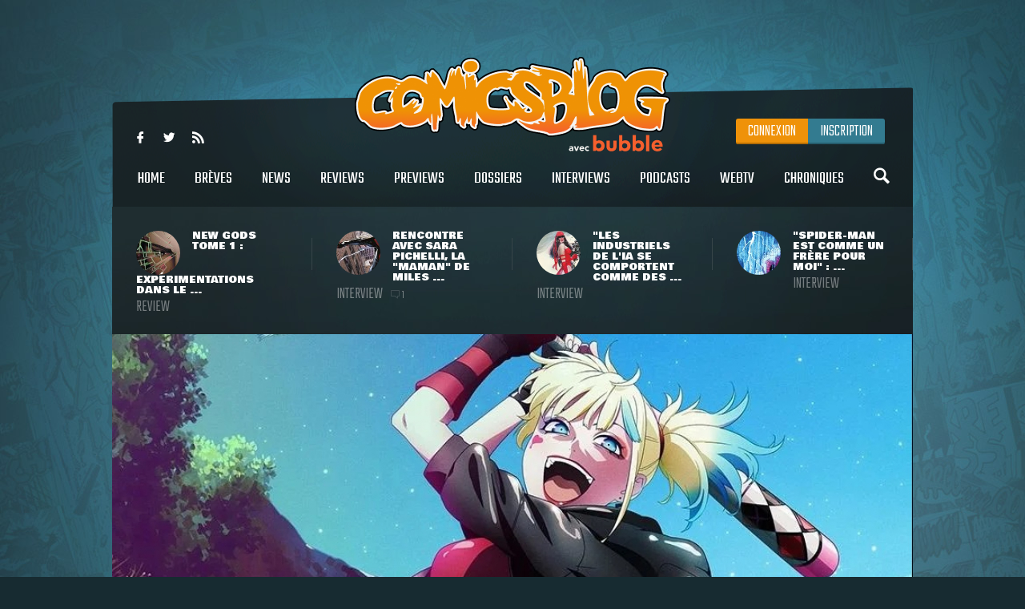

--- FILE ---
content_type: text/html
request_url: https://www.comicsblog.fr/47149-Suicide_Squad_isekai__une_seerie_de_posters_consacrees_aux_personnages_de_lanime_de_Wit_Studio
body_size: 115997
content:
<!DOCTYPE html><html lang="en"><head><meta charSet="utf-8"/><meta name="viewport" content="width=device-width, initial-scale=1"/><meta name="viewport" content="user-scalable=no, width=device-width, initial-scale=1, maximum-scale=1"/><link rel="preload" as="image" href="/includes/images/logo.png"/><link rel="preload" as="image" href="https://www.comicsblog.fr/images/news/crop3_New-Gods-Review-00.jpg"/><link rel="preload" as="image" href="https://www.comicsblog.fr/images/news/crop3_Itw-Pichelli-01.jpg"/><link rel="preload" as="image" href="https://www.comicsblog.fr/images/news/crop3_itw-sienkie-01.jpg"/><link rel="preload" as="image" href="https://www.comicsblog.fr/images/news/crop3_Itw-romita.jpg"/><link rel="preload" as="image" href="https://www.comicsblog.fr/images/news/crop2_suicide-squad-isekai-11.jpg"/><link rel="preload" as="image" href="
              https://assets.bubblebd.com/art/avatar/7613d51b92be2ed0f687465299a0d922.jpeg"/><link rel="preload" as="image" href="https://www.comicsblog.fr/images/news/crop_all-star-superman-audiobook1.jpg"/><link rel="preload" as="image" href="https://www.comicsblog.fr/images/news/crop_captain-planet-comics1.jpg"/><link rel="preload" as="image" href="https://www.comicsblog.fr/images/news/crop_teen-titans-go-to-the-movies1.jpg"/><link rel="preload" as="image" href="https://www.comicsblog.fr/images/news/crop_predator-vs-spider-man3.jpg"/><link rel="preload" as="image" href="https://www.comicsblog.fr/images/news/crop_superman-warner-bros-proces1.jpg"/><link rel="preload" as="image" href="https://www.comicsblog.fr/images/news/crop4_ITW-Thomas1.jpg"/><link rel="preload" as="image" href="/includes/images/sidebar_video_bg1.png"/><link rel="preload" as="image" href="https://www.comicsblog.fr/images/news/crop3_Hawkeye-s2.jpg"/><link rel="preload" as="image" href="https://www.comicsblog.fr/images/news/crop3_vampirella-2026-1.jpg"/><link rel="preload" as="image" href="https://www.comicsblog.fr/images/news/crop3_SUpergirl-world.jpg"/><link rel="preload" as="image" href="https://www.comicsblog.fr/images/news/crop3_batman-ww.avif"/><link rel="preload" as="image" href="/includes/images/bubble-logo.png"/><link rel="modulepreload" href="/assets/entry.client-BByPo-3q.js"/><link rel="modulepreload" href="/assets/chunk-UIGDSWPH-DN5gzdvL.js"/><link rel="modulepreload" href="/assets/react-dom-C0VjmjIS.js"/><link rel="modulepreload" href="/assets/chunk-JG3XND5A-Zbz7wHBB.js"/><link rel="modulepreload" href="/assets/jsx-runtime-B2cdhnWO.js"/><link rel="modulepreload" href="/assets/root-TFQXbhKD.js"/><link rel="modulepreload" href="/assets/env-utils-BNFf4qG0.js"/><link rel="modulepreload" href="/assets/layout-WwNW_5zt.js"/><link rel="modulepreload" href="/assets/ArticleHorizontalCard-C6frJCmH.js"/><link rel="modulepreload" href="/assets/project-config-C_2seP0P.js"/><link rel="modulepreload" href="/assets/utils-CNmWY681.js"/><link rel="modulepreload" href="/assets/_objectUrl-D8lshcfi.js"/><link rel="modulepreload" href="/assets/Sidebar-Cb9d6E1H.js"/><link rel="modulepreload" href="/assets/ArticleVerticalCard-Cg7myrzn.js"/><title>COMICSBLOG.fr | Votre site de référence d&#x27;actualité Comics</title><meta name="description" content="Votre site / blog de référence d&#x27;actualité Comics, VO, VF, Dossiers, Web-tv, Podcasts, Goodies, trashbag"/><meta http-equiv="Content-Type" content="text/html; charset=utf-8"/><meta http-equiv="X-UA-Compatible" content="IE=edge"/><meta name="google-site-verification" content="uhaMadOOGP5-STHZTvfWlEYFWvQpAktUuYM_aVNAslo"/><link rel="image_src" type="image/jpeg" href="/includes/images/fb_share.png"/><link rel="thumbnail" type="image/jpeg" href="/includes/images/fb_share.png"/><link rel="preconnect" href="https://fonts.googleapis.com"/><link rel="preconnect" href="https://fonts.gstatic.com" crossorigin=""/><link href="https://fonts.googleapis.com/css?family=Teko:300,400|Bowlby+One|Ubuntu:300,400&amp;display=swap" rel="preload" as="style"/><link rel="icon" type="image/png" sizes="192x192" href="/includes/images/favicon-192x192.png"/><link rel="icon" type="image/png" sizes="96x96" href="/includes/images/favicon-96x96.png"/><link rel="icon" type="image/png" href="/includes/images/favicon-96x96.png"/><link rel="apple-touch-icon" sizes="192x192" href="/includes/images/icon-192.png"/><title>Suicide Squad Isekai : une série de posters consacrés aux personnages de l&#x27;anime de Wit Studio | COMICSBLOG.fr</title><meta name="description" content="Les tactiques des deux grandes usines à super-héros pour s&#x27;implanter au Japon (ou capitaliser sur le savoir faire local) prennent des formes de plus en plus... étonnantes. Chez Marvel, l&#x27;idée de convertir certains personnages aux codes de la ..."/><link rel="image_src" type="image/jpeg" href="https://www.comicsblog.fr/images/news/crop2_suicide-squad-isekai-11.jpg"/><link rel="thumbnail" type="image/jpeg" href="https://www.comicsblog.fr/images/news/crop2_suicide-squad-isekai-11.jpg"/><meta property="og:title" content="Suicide Squad Isekai : une série de posters consacrés aux personnages de l&#x27;anime de Wit Studio | COMICSBLOG.fr"/><meta property="og:image" content="https://www.comicsblog.fr/images/news/crop2_suicide-squad-isekai-11.jpg"/><meta property="og:description" content="Les tactiques des deux grandes usines à super-héros pour s&#x27;implanter au Japon (ou capitaliser sur le savoir faire local) prennent des formes de plus en plus... étonnantes. Chez Marvel, l&#x27;idée de convertir certains personnages aux codes de la ..."/><meta name="twitter:card" content="summary_large_image"/><meta name="twitter:creator" content="ARTScompany"/><meta name="twitter:url" content="https://www.comicsblog.fr/47149-Suicide_Squad_isekai__une_seerie_de_posters_consacrees_aux_personnages_de_lanime_de_Wit_Studio"/><meta name="twitter:title" content="Suicide Squad Isekai : une série de posters consacrés aux personnages de l&#x27;anime de Wit Studio"/><meta name="twitter:description" content="Les tactiques des deux grandes usines à super-héros pour s&#x27;implanter au Japon (ou capitaliser sur le savoir faire local) prennent des formes de plus en plus... étonnantes. Chez Marvel, l&#x27;idée de convertir certains personnages aux codes de la ..."/><meta name="twitter:image" content="https://www.comicsblog.fr/images/news/crop2_suicide-squad-isekai-11.jpg"/><meta name="twitter:site" content="COMICSBLOG.fr"/><link href="https://fonts.googleapis.com/css?family=Teko:300,400|Bowlby+One|Ubuntu:300,400&amp;display=swap" rel="stylesheet"/><link rel="stylesheet" href="/assets/layout-CGEnJVZw.css"/><link rel="stylesheet" href="/assets/tailwind-DrQ5h-VN.css"/><link rel="stylesheet" href="/assets/_objectUrl-CM3X5une.css"/></head><body><div id="ad-interstitiel"><table><tbody><tr><td height="600" valign="middle" align="center"><ins data-revive-zoneid="3" data-revive-id="f7b0dbf73da04a913d8d173f2a89da7f"></ins></td></tr></tbody></table></div><div id="overlay" class=""></div><div class="search_overlay "></div><div class="search "><div class="search_con device_content"><div class="search_input_con"><div class="icon-search"></div><input type="text" placeholder="Rechercher sur le site..." value=""/><div class="icon-delete"></div></div><div class="list_filter"><a class="current">Tout</a><a class="">Breves</a><a class="">News</a><a class="">Dossiers</a><a class="">podcast</a><a class="">Oeuvres</a></div><div class="sep"></div><div id="search_result"></div></div></div><div class="header_mobile"><div class="icon-user" id="mobile_user_btn"></div><a class="logo" href="/" data-discover="true"><img src="/includes/images/logo.png" alt="Logo du site"/></a><div class="icon-menu" id="mobile_menu_btn"></div></div><div id="mobile_menu" class=""><a class="icon-search menu_search"></a><a class="current" href="/" data-discover="true">Home</a><a href="/breves" data-discover="true">Brèves</a><a href="/news" data-discover="true">News</a><a href="/reviews" data-discover="true">Reviews</a><a href="/previews" data-discover="true">Previews</a><a href="/dossiers" data-discover="true">Dossiers</a><a href="/podcasts" data-discover="true">Podcasts</a><a href="/interviews" data-discover="true">Interviews</a><a href="/webtv" data-discover="true">WebTV</a><a href="/chroniques" data-discover="true">chroniques</a><div><a href="https://www.facebook.com/COMICSBLOG/" target="_blank" rel="noreferrer" class="icon-facebook-logo"></a><a href="https://twitter.com/COMICSBLOGFRA" class="icon-twitter" target="_blank" rel="noreferrer"></a><a href="/comicsblog.rss" class="icon-feed2" target="_blank" rel="noreferrer"></a></div></div><div id="mobile_user_menu" class=""><a class="menu_user_login" href="/connexion" data-discover="true">Connexion</a><a class="menu_user_register" href="/inscription" data-discover="true">Inscription</a></div><div id="wrapper"><div class="habillage_CR"><div class="habillage_CR_top"></div><div class="habillage_CR_con"><ins data-revive-zoneid="4" data-revive-id="f7b0dbf73da04a913d8d173f2a89da7f"></ins></div></div><div class="device_content global_container"><div class="header"><header class="row"><div class="menu_top"><div class="menu_top-social"><a href="https://www.facebook.com/COMICSBLOG" target="_blank" rel="noreferrer" class="icon-facebook-logo"></a> <a href="https://twitter.com/COMICSBLOGFRA" class="icon-twitter" target="_blank" rel="noreferrer"></a> <a href="/comicsblog.rss" class="icon-feed2" target="_blank" rel="noreferrer"></a></div></div><a class="logo" href="/" data-discover="true"><img src="/includes/images/logo.png"/></a><div class="menu_user"><a class="menu_user_login" href="/connexion" data-discover="true">Connexion</a><a class="menu_user_register" href="/inscription" data-discover="true">Inscription</a></div><div class="menu"><nav><a title="Home" class="" href="/" data-discover="true">Home<span></span></a> <a title="Brèves" class="" href="/breves" data-discover="true">Brèves<span></span></a> <a title="News" class="" href="/news" data-discover="true">News<span></span></a> <a title="Reviews" class="" href="/reviews" data-discover="true">Reviews<span></span></a> <a title="Previews" class="" href="/previews" data-discover="true">Previews<span></span></a> <a title="Dossiers" class="" href="/dossiers" data-discover="true">Dossiers<span></span></a> <a title="Interviews" class="" href="/interviews" data-discover="true">Interviews<span></span></a> <a title="Podcasts" class="" href="/podcasts" data-discover="true">Podcasts<span></span></a> <a title="WebTV" class="" href="/webtv" data-discover="true">WebTV<span></span></a> <a title="Chroniques" class="" href="/chroniques" data-discover="true">Chroniques<span></span></a> <a class="icon-search menu_search"></a></nav></div><div class="menu_under"><a href="/50982-New_Gods_Tome_1__expeerimentations_dans_le_Quatrieme_Monde_avec_Ram_V_evan_Cagle__Cie" data-discover="true"><div class="menu_under-img"><img src="https://www.comicsblog.fr/images/news/crop3_New-Gods-Review-00.jpg" alt="Illustration de l&#x27;article"/></div><div class="menu_under-con"><h2>New Gods Tome 1 : expérimentations dans le ...</h2><span>Review</span></div></a><a href="/50872-Rencontre_avec_Sara_Pichelli_la_maman_de_Miles_Morales" data-discover="true"><div class="menu_under-img"><img src="https://www.comicsblog.fr/images/news/crop3_Itw-Pichelli-01.jpg" alt="Illustration de l&#x27;article"/></div><div class="menu_under-con"><h2>Rencontre avec Sara Pichelli, la &quot;maman&quot; de Miles ...</h2><span>Interview</span><span class="nb_com"><span class="icon-chat"></span>1</span></div></a><a href="/50337-Les_industriels_de_lia_se_comportent_comme_des_rapaces__rencontre_avec_le_geenial_Bill_Sienkiewiz_Lake_Como_Comic_art_Festival_2025" data-discover="true"><div class="menu_under-img"><img src="https://www.comicsblog.fr/images/news/crop3_itw-sienkie-01.jpg" alt="Illustration de l&#x27;article"/></div><div class="menu_under-con"><h2>&quot;Les industriels de l&#x27;IA se comportent comme des ...</h2><span>Interview</span></div></a><a href="/50332-SpiderMan_est_comme_un_frere_pour_moi__rencontre_avec_le_grand_John_Romita_Jr_au_Lake_Como_Comic_art_Festival" data-discover="true"><div class="menu_under-img"><img src="https://www.comicsblog.fr/images/news/crop3_Itw-romita.jpg" alt="Illustration de l&#x27;article"/></div><div class="menu_under-con"><h2>&quot;Spider-Man est comme un frère pour moi&quot; : ...</h2><span>Interview</span></div></a></div></header></div><div class="article-couv"><img src="https://www.comicsblog.fr/images/news/crop2_suicide-squad-isekai-11.jpg" alt="Suicide Squad Isekai : une série de posters consacrés aux personnages de l&#x27;anime de Wit Studio" title="Suicide Squad Isekai : une série de posters consacrés aux personnages de l&#x27;anime de Wit Studio"/></div><div class="side_con"><div class="side_l"><div class="article"><div class="article_corps"><div class="article_date">02 Decembre 2023 - 21:10</div><h1>Suicide Squad Isekai : une série de posters consacrés aux personnages de l&#x27;anime de Wit Studio</h1><a href="breves" class="type"><span>Brève</span></a><a class="cat" href="/47149-Suicide_Squad_isekai__une_seerie_de_posters_consacrees_aux_personnages_de_lanime_de_Wit_Studio" data-discover="true"><span>Series tv</span></a><div class="auteur"><a href="http://www.9emeart.fr/communaute/Time-line-10890/activite-personelle">par <!-- -->Corentin</a> <a href="https://twitter.com/BahBahDuke" class="icon-twitter" target="_blank" rel="noreferrer"></a> </div><div class="article_like-btn"><div class="fb-like" data-href="/47149-Suicide_Squad_isekai__une_seerie_de_posters_consacrees_aux_personnages_de_lanime_de_Wit_Studio" data-width="40" data-layout="button_count" data-action="like" data-size="small" data-show-faces="false" data-share="false"></div><a href="http://twitter.com/share" class="twitter-share-button" data-count="horizontal" data-via="COMICSBLOGFRA" data-lang="fr">Tweet</a></div><div class="article_con"><div class="row" id="dossier_description"><p align="justify">Les tactiques des deux grandes usines à super-héros pour s'implanter au Japon (ou capitaliser sur le savoir faire local) prennent des formes de plus en plus... étonnantes. Chez <strong>Marvel</strong>, l'idée de convertir certains personnages aux codes de la fiction locale a déjà pu accoucher de résultats curieux - avec un métissage <a title="" href="/44604-Le_manga_iron_ManSpiderMan_de_Kazuki_Takahashi_YuGiOh_en_novembre_chez_Panini">entre <strong>Spider-Man</strong>,&nbsp;<strong>Iron Man</strong>&nbsp;et </a><strong><a title="" href="/44604-Le_manga_iron_ManSpiderMan_de_Kazuki_Takahashi_YuGiOh_en_novembre_chez_Panini">Yu-Gi-Oh</a> </strong>à base de cartes de super-pouvoirs,&nbsp;par exemple, ou une série en manga avec un <strong>Doctor Octopus</strong>&nbsp;propulsé dans le corps d'une enfant. Et chez <strong>DC Comics</strong>&nbsp;? Il y avait <a title="" href="/34307-Le_film_animee_Batman_vs_Teenage_Mutant_Ninja_Turtles_preesente_son_premier_trailer">déjà eu <strong>Batman Ninja</strong></a>, et maintenant, il y a<strong>&nbsp;Suicide Squad Isekai</strong>. Une adaptation des commandos de super-vilains aux codes des &quot;mondes parallèles&quot;, façon <strong>Sword Art Online</strong>.</p>
<h3>Ikuso !</h3>
<div align="justify">Cette nouvelle série animée, développée par les équipes de <strong>WIT Studio</strong>, s'est présentée récemment <a title="" href="/47141-Lanime_Suicide_Squad__isekai_de_WiT_studio_Lattaque_des_Titans_se_deevoile_dans_un_trailer_eebouriffant">avec une première bande-annonce</a>. Comme prévu, la maîtrise incontestée du Japon pour l'animation 2D était au rendez-vous, et comme prévu, cette première vidéo a pu confirmer que le scénario de l'aventure allait se résumer à un principe tout bête : ce sera n'importe quoi. Ou bien, une étude à grande échelle des divergences culturelles qui séparent la suspension consentie d'incrédulité entre les fictions d'Orient et d'Occident, mais bon, dans le doute, mettons surtout que le produit a cherché à épouser les mœurs locales sans faire dans la finesse. Un peu comme quand <strong>Marvel</strong>&nbsp;<a title="" href="/40577-Marvel_et_Viz_Media_sassocient_pour_un_manga_e_base_de_petits_chats__Marvel_Meow">se met au neko-manga</a> : c'est cool, mais ça fait gaijin. D'ailleurs, les photos de profil <strong>One Piece</strong>, les gars, parlons en.</div>
<div align="justify">&nbsp;</div>
<div align="justify"><strong>Suicide Squad : Isekai</strong>&nbsp;a au moins le mérite de sortir du lot dans les productions animées du moment chez <strong>Warner Bros.</strong>. Et maintenant que le feu vert a été officiellement lancé pour la campagne de promo' (qui semble pour le moment se limiter... au public nippon), une petite salve de posters a été lâchée, histoire de présenter les différents protagonistes de la série : <strong>Harley Quinn</strong>, bien sûr, mais aussi <strong>Peacemaker</strong>, <strong>King Shark</strong>, un <strong>Deadshot</strong>&nbsp;sans masque (et avec une barbe de deux jours, sans la moustache caractéristique de l'assassin), et surtout, surtout, un <strong>Clayface</strong>&nbsp;d'une rare élégance. A croire que les équipes de <strong>WIT</strong>&nbsp;se sont basées sur le design original de <strong>Basil Karlo</strong>&nbsp;dans <strong>Detective Comics #40</strong>&nbsp;(déjà réinterprété par <strong>Bruce Timm</strong>), à l'époque où le vilain était encore un assassin en complet soigné armé d'une cape et d'un chapeau. A canoniser dans les comics modernes ? Pourquoi pas.</div>
<div align="justify">&nbsp;</div>
<div align="justify"><a title="" href="https://comicbook.com/anime/news/the-suicide-squad-isekai-anime-posters-team-roster/#4">Source</a></div>
<div align="justify">&nbsp;</div>
<div align="justify"><img src="https://www.comicsblog.fr/images/editeur/AdminCorentin/News/PXZ-06/suicide-squad-isekai-1.jpg" width="704" height="1000" title="" alt="" /><br />
</div>
<div align="justify">&nbsp;</div>
<div align="justify"><img src="https://www.comicsblog.fr/images/editeur/AdminCorentin/News/PXZ-06/suicide-squad-isekai-2.jpg" width="707" height="1000" title="" alt="" /><br />
</div>
<div align="justify">&nbsp;</div>
<div align="justify"><img src="https://www.comicsblog.fr/images/editeur/AdminCorentin/News/PXZ-06/suicide-squad-isekai-3.jpg" width="708" height="1000" title="" alt="" /><br />
</div>
<div align="justify">&nbsp;</div>
<div align="justify"><img src="https://www.comicsblog.fr/images/editeur/AdminCorentin/News/PXZ-06/suicide-squad-isekai-4.jpg" width="708" height="1000" title="" alt="" /><br />
</div>
<div align="justify">&nbsp;</div>
<div align="justify"><img src="https://www.comicsblog.fr/images/editeur/AdminCorentin/News/PXZ-06/suicide-squad-isekai-5.jpg" width="706" height="1000" title="" alt="" /><br />
</div></div><div class="article_auteur_block"><div class="article_auteur_block_top"><a href="http://www.9emeart.fr/communaute/Time-line-10890/activite-personelle" target="_blank" rel="noreferrer"><div class="article_auteur_block_top-img"><img src="
              https://assets.bubblebd.com/art/avatar/7613d51b92be2ed0f687465299a0d922.jpeg" alt="Illustration de l&#x27;auteur"/></div> <!-- -->Corentin<!-- --> </a><a href="https://twitter.com/BahBahDuke" class="article_auteur_block_tweet" target="_blank" rel="noreferrer">est sur twitter <span class="icon-twitter"></span></a></div></div></div><div class="titre"><span>à lire également</span></div><div class="article_list"><a class="list" href="/50223-allStar_Superman_de_Grant_Morrison_et_Frank_Quitely_adaptee_en_audiobook" data-discover="true"><div class="list-img"><img src="https://www.comicsblog.fr/images/news/crop_all-star-superman-audiobook1.jpg" alt="Illustration de l&#x27;article"/></div><div class="list_con"><h2>All-Star Superman de Grant Morrison et Frank Quitely adapté en audiobook</h2><div class="list_cat">Actu VO</div><div class="list_desc">Avec la sortie du film Superman de James Gunn, DC Comics se réintéresse au cas de la série All-Star Superman de Grant Morrison et Frank ...</div></div></a><a class="list" href="/50207-Captain_Planet_1__ladaptation_en_comics_de_la_ceelebre_seerie_animeee_se_preesente_en_images" data-discover="true"><div class="list-img"><img src="https://www.comicsblog.fr/images/news/crop_captain-planet-comics1.jpg" alt="Illustration de l&#x27;article"/></div><div class="list_con"><h2>Captain Planet #1 : l&#x27;adaptation en comics de la célèbre série animée se présente en images</h2><div class="list_cat">Preview</div><div class="list_desc">L&#x27;eau, le feu, le vent (&quot;de tous les éléments, on est locataires&quot; hey pas mal, alors toi aussi t&#x27;es vieux du coup ?), mais aussi la ...</div></div></a><a class="list" href="/50210-Teen_Titans_GO__bienteot_un_nouveau_film_danimation_pour_la_seerie_animeee_chez_DC_Studios" data-discover="true"><div class="list-img"><img src="https://www.comicsblog.fr/images/news/crop_teen-titans-go-to-the-movies1.jpg" alt="Illustration de l&#x27;article"/></div><div class="list_con"><h2>Teen Titans GO! : bientôt un nouveau film d&#x27;animation pour la série animée chez DC Studios ?</h2><div class="list_cat">Ecrans</div><div class="list_desc">Cela fait désormais plus de douze ans que les petites bouilles des Teen Titans GO!, série animée comique basée sur les personnages de ...</div></div></a><a class="list" href="/50156-Predator_vs_SpiderMan_1_Batman_159_The_Power_Fantasy_8__critiques_express_ceotee_comics_VO" data-discover="true"><div class="list-img"><img src="https://www.comicsblog.fr/images/news/crop_predator-vs-spider-man3.jpg" alt="Illustration de l&#x27;article"/></div><div class="list_con"><h2>Predator vs Spider-Man #1, Batman #159, The Power Fantasy #8 : critiques express côté comics VO</h2><div class="list_cat">Chronique</div><div class="list_desc">Bienvenue dans un nouveau numéro de la chronique des &quot;critiques express&quot;. A intervalles réguliers, la rédaction vous propose de courtes ...</div></div></a><a class="list" href="/50155-La_justice_ameericaine_rejette_la_plainte_des_heeritiers_de_Joe_Shuster_concernant_les_droits_de_Superman" data-discover="true"><div class="list-img"><img src="https://www.comicsblog.fr/images/news/crop_superman-warner-bros-proces1.jpg" alt="Illustration de l&#x27;article"/></div><div class="list_con"><h2>La justice américaine rejette la plainte des héritiers de Joe Shuster concernant les droits de ...</h2><div class="list_cat">Ecrans</div><div class="list_desc">Comme une impression de déjà vu. Une nouvelle fois, le groupe Warner Bros. a obtenu gain de cause dans une affaire relative à la ...</div></div></a></div></div><div class="comments"><div class="titre"><span>Commentaires <span class="comments_count">(<!-- -->0<!-- -->)</span></span></div><span class="f_25 economica upp purple mb15 block" style="opacity:0.5">Vous devez être connecté pour participer</span><div class="clearfix"></div></div></div></div><div class="side_r"><div class="sidebar"><div class="sidebar_bloc"><div class="sidebar_titre sidebar_titre_breve">Les Brèves <a href="/breves">Tout voir</a></div><a class="sidebar_breve" href="/51488-Hawkeye__les_espoirs__dune_saison_2_deefinitivement_enterrees" data-discover="true">Hawkeye : les espoirs (?) d&#x27;une saison 2 définitivement enterrés<span>14:13</span></a><a class="sidebar_breve" href="/51475-invincible_saison_4_ajoute_Danai_Gurira_e_son_casting_vocal" data-discover="true">Invincible saison 4 ajoute Danai Gurira à son casting vocal<span>22 Jan</span></a><a class="sidebar_breve" href="/51466-Wonder_Man__Marvel_Studios_reevele_les_titres_des_eepisodes_et_pleins_de_visuels_de_promo_pour_la_seerie_Disney" data-discover="true">Wonder Man : Marvel Studios révèle les titres des épisodes (et pleins de visuels de promo) pour la série Disney+<span>21 Jan</span></a><a class="sidebar_breve" href="/51463-Supergirl__lacteur_Diarmaid_Murtagh_Outlander_preesent_dans_le_film_de_Craig_Gillespie" data-discover="true">Supergirl : l&#x27;acteur Diarmaid Murtagh (Outlander) présent dans le film de Craig Gillespie<span>20 Jan</span></a></div><div class="sidebar_pub sidebar_bloc"><ins data-revive-zoneid="2" data-revive-id="f7b0dbf73da04a913d8d173f2a89da7f"></ins></div><div class="sidebar_podcasts sidebar_bloc"><div class="sidebar_titre">Les podcasts <a href="/podcasts">Tout voir</a></div><a class="sidebar_podcast" href="/37724-Superheeroenes_au_cineema__un_deebat_100_feeminin_en_podcast" data-discover="true"><svg width="64px" height="64px" viewBox="0 0 64 64" enable-background="new 0 0 64 64" xml:space="preserve"><g><path fill="#FFFFFF" d="M31.627,5.018C16.725,5.018,4.645,17.098,4.645,32c0,14.904,12.08,26.982,26.982,26.982 C46.531,58.982,58.61,46.904,58.61,32C58.61,17.098,46.531,5.018,31.627,5.018z M31.627,55.611 c-13.038,0-23.61-10.572-23.61-23.611c0-13.041,10.572-23.61,23.61-23.61c13.041,0,23.611,10.57,23.611,23.61 C55.238,45.039,44.668,55.611,31.627,55.611z M42.543,30.741l-15.428-8.579c-0.328-0.201-0.656-0.294-0.952-0.294 c-0.724,0-1.277,0.558-1.277,1.523V40.59c0,0.963,0.554,1.521,1.277,1.521c0.298,0,0.625-0.096,0.952-0.293l15.404-8.457 C43.948,32.548,43.426,31.236,42.543,30.741z M28.254,37.352V26.647l9.688,5.387L28.254,37.352z"></path></g></svg><h2>Super-héroïnes au cinéma : un débat 100% féminin en podcast !</h2><p>Après Wonder Woman, Captain Marvel, et le récent film Birds of Prey, mais aussi avec la venue proche de Black Widow, Wonder Woman 1984 et un casting très diversifié pour The Eternals, les ...</p></a><a class="sidebar_podcast" href="/39203-DC_Fandome__le_bilan_en_podcast" data-discover="true"><svg width="64px" height="64px" viewBox="0 0 64 64" enable-background="new 0 0 64 64" xml:space="preserve"><g><path fill="#FFFFFF" d="M31.627,5.018C16.725,5.018,4.645,17.098,4.645,32c0,14.904,12.08,26.982,26.982,26.982 C46.531,58.982,58.61,46.904,58.61,32C58.61,17.098,46.531,5.018,31.627,5.018z M31.627,55.611 c-13.038,0-23.61-10.572-23.61-23.611c0-13.041,10.572-23.61,23.61-23.61c13.041,0,23.611,10.57,23.611,23.61 C55.238,45.039,44.668,55.611,31.627,55.611z M42.543,30.741l-15.428-8.579c-0.328-0.201-0.656-0.294-0.952-0.294 c-0.724,0-1.277,0.558-1.277,1.523V40.59c0,0.963,0.554,1.521,1.277,1.521c0.298,0,0.625-0.096,0.952-0.293l15.404-8.457 C43.948,32.548,43.426,31.236,42.543,30.741z M28.254,37.352V26.647l9.688,5.387L28.254,37.352z"></path></g></svg><h2>DC Fandome : le bilan en podcast !</h2><p>Au cours du weekend passé se tenait le DC Fandome, premier évènement intégralement en ligne et 100% consacré aux univers de DC, avec un angle définitivement axé sur les adaptations filmiques ...</p></a></div><a class="video sidebar_bloc" href="/36497-Marvel_et_politique__rencontre_avec_le_grand_Roy_Thomas" data-discover="true"><svg width="64px" height="64px" viewBox="0 0 64 64" enable-background="new 0 0 64 64" xml:space="preserve"><g><path fill="#FFFFFF" d="M31.627,5.018C16.725,5.018,4.645,17.098,4.645,32c0,14.904,12.08,26.982,26.982,26.982 C46.531,58.982,58.61,46.904,58.61,32C58.61,17.098,46.531,5.018,31.627,5.018z M31.627,55.611 c-13.038,0-23.61-10.572-23.61-23.611c0-13.041,10.572-23.61,23.61-23.61c13.041,0,23.611,10.57,23.611,23.61 C55.238,45.039,44.668,55.611,31.627,55.611z M42.543,30.741l-15.428-8.579c-0.328-0.201-0.656-0.294-0.952-0.294 c-0.724,0-1.277,0.558-1.277,1.523V40.59c0,0.963,0.554,1.521,1.277,1.521c0.298,0,0.625-0.096,0.952-0.293l15.404-8.457 C43.948,32.548,43.426,31.236,42.543,30.741z M28.254,37.352V26.647l9.688,5.387L28.254,37.352z"></path></g></svg><svg width="64px" height="64px" viewBox="0 0 64 64" enable-background="new 0 0 64 64" xml:space="preserve"><g><path fill="#000000" d="M31.627,5.018C16.725,5.018,4.645,17.098,4.645,32c0,14.904,12.08,26.982,26.982,26.982 C46.531,58.982,58.61,46.904,58.61,32C58.61,17.098,46.531,5.018,31.627,5.018z M31.627,55.611 c-13.038,0-23.61-10.572-23.61-23.611c0-13.041,10.572-23.61,23.61-23.61c13.041,0,23.611,10.57,23.611,23.61 C55.238,45.039,44.668,55.611,31.627,55.611z M42.543,30.741l-15.428-8.579c-0.328-0.201-0.656-0.294-0.952-0.294 c-0.724,0-1.277,0.558-1.277,1.523V40.59c0,0.963,0.554,1.521,1.277,1.521c0.298,0,0.625-0.096,0.952-0.293l15.404-8.457 C43.948,32.548,43.426,31.236,42.543,30.741z M28.254,37.352V26.647l9.688,5.387L28.254,37.352z"></path></g></svg><div class="relative"><img src="https://www.comicsblog.fr/images/news/crop4_ITW-Thomas1.jpg"/><img src="/includes/images/sidebar_video_bg1.png" class="video_bg1"/></div><div class="video_bg2"><span>Comicsblog TV</span><h2>Marvel et politique : rencontre avec le grand Roy Thomas</h2><div class="video_desc">A l&#x27;occasion de la récente édition de Comic Con Paris, les équipes d&#x27;organisation ramenaient avec elles l&#x27;illustre Roy Thomas, ...</div></div></a><div class="sidebar_trashbag sidebar_bloc"><a style="background-image:url(https://www.comicsblog.fr/images/news/crop2_chadwick-boseman-walk-of-fame.jpg)" class="home_dossier" href="/51174-Chadwick_Boseman_obtient_e_titre_posthume_sa_propre_eetoile_sur_le_Hollywood_Walk_of_Fame" data-discover="true"><div class="home_top_mask"></div><div class="home_top_con"><div class="home_top_date">Trashbag</div><h2>Chadwick Boseman obtient à titre posthume sa propre étoile sur le Hollywood Walk of Fame</h2><div class="auteur">par <!-- -->Corentin</div></div></a><a class="sidebar_trashbag_more" href="/trashbag" data-discover="true">Voir tous les articles trashbag</a></div><div class="sidebar_fb sidebar_bloc"><div class="fb-page" data-href="https://www.facebook.com/comicsblog/" data-small-header="false" data-adapt-container-width="true" data-hide-cover="false" data-show-facepile="true"><blockquote cite="https://www.facebook.com/comicsblog/" class="fb-xfbml-parse-ignore"><a href="https://www.facebook.com/comicsblog/">COMICSBLOG.fr</a></blockquote></div></div><br/><div class="sidebar_bloc"><div class="sidebar_titre">Les Dernières actus <a href="/news" data-discover="true">Tout voir</a></div><br/><a class="sidebar_actu" href="/51488-Hawkeye__les_espoirs__dune_saison_2_deefinitivement_enterrees" data-discover="true"><div class="sidebar_actu-img"><img src="https://www.comicsblog.fr/images/news/crop3_Hawkeye-s2.jpg" alt="Illustration de l&#x27;actu"/></div><div class="sidebar_actu-con"><h2>Hawkeye : les espoirs (?) d&#x27;une saison 2 définitivement enterrés</h2><span>Brève</span></div></a><a class="sidebar_actu" href="/51487-Vampirella__Christopher_Priest_relance_encore_le_personnage_avec_une_nouvelle_seerie" data-discover="true"><div class="sidebar_actu-img"><img src="https://www.comicsblog.fr/images/news/crop3_vampirella-2026-1.jpg" alt="Illustration de l&#x27;actu"/></div><div class="sidebar_actu-con"><h2>Vampirella : Christopher Priest relance (encore) le personnage avec une nouvelle série</h2><span>Actu VO</span></div></a><a class="sidebar_actu" href="/51486-un_album_Supergirl__The_World_en_juin_2026_chez_DC_Comics_et_tres_probablement_en_VF_chez_urban_Comics" data-discover="true"><div class="sidebar_actu-img"><img src="https://www.comicsblog.fr/images/news/crop3_SUpergirl-world.jpg" alt="Illustration de l&#x27;actu"/></div><div class="sidebar_actu-con"><h2>Un album Supergirl : The World en juin 2026 chez DC Comics (et très probablement en VF chez Urban Comics)</h2><span>Actu VO</span></div></a><a class="sidebar_actu" href="/51485-BatmanWonder_Woman__Truth__Jeph_Loeb_et_Jim_Cheung_sur_un_nouveau_spinoff_au_classique_Hush" data-discover="true"><div class="sidebar_actu-img"><img src="https://www.comicsblog.fr/images/news/crop3_batman-ww.avif" alt="Illustration de l&#x27;actu"/></div><div class="sidebar_actu-con"><h2>Batman/Wonder Woman : Truth : Jeph Loeb et Jim Cheung sur un nouveau spin-off au classique Hush</h2><span>Actu VO</span></div></a></div></div></div></div><div class="footer_pre"><ins data-revive-zoneid="1" data-revive-id="f7b0dbf73da04a913d8d173f2a89da7f"></ins></div></div></div><footer><a href="https://www.bubblebd.com" target="_blank" rel="noreferrer"><img src="/includes/images/bubble-logo.png" alt="Logo du Bubble BD" class="inline-block"/></a><div class="footer_link"><a href="/staff.php" data-discover="true">Staff</a> | <a href="/partenaires.php" data-discover="true">Partenaires</a> |<!-- --> <a href="/publicite.php" data-discover="true">Publicités sur le site</a> |<!-- --> <a href="/contact.php" data-discover="true">Contacts</a> | <a href="/ml.php" data-discover="true">Mentions légales</a> |<!-- --> <a href="https://www.bubblebd.com">Bubble BD</a></div><div class="footer_cpy">© 2026 Bubble BD - Tous droits réservés</div></footer><div class="mobile_pre"><ins data-revive-zoneid="1" data-revive-id="f7b0dbf73da04a913d8d173f2a89da7f"></ins></div><script>((d,h)=>{if(!window.history.state||!window.history.state.key){let f=Math.random().toString(32).slice(2);window.history.replaceState({key:f},"")}try{let p=JSON.parse(sessionStorage.getItem(d)||"{}")[h||window.history.state.key];typeof p=="number"&&window.scrollTo(0,p)}catch(f){console.error(f),sessionStorage.removeItem(d)}})("react-router-scroll-positions", null)</script><script>window.__reactRouterContext = {"basename":"/","future":{"v8_middleware":false,"unstable_optimizeDeps":false,"unstable_splitRouteModules":false,"unstable_subResourceIntegrity":false,"unstable_viteEnvironmentApi":false},"routeDiscovery":{"mode":"lazy","manifestPath":"/__manifest"},"ssr":true,"isSpaMode":false};window.__reactRouterContext.stream = new ReadableStream({start(controller){window.__reactRouterContext.streamController = controller;}}).pipeThrough(new TextEncoderStream());</script><script type="module" async="">;
import * as route0 from "/assets/root-TFQXbhKD.js";
import * as route1 from "/assets/layout-WwNW_5zt.js";
import * as route2 from "/assets/_objectUrl-D8lshcfi.js";
  window.__reactRouterManifest = {
  "entry": {
    "module": "/assets/entry.client-BByPo-3q.js",
    "imports": [
      "/assets/chunk-UIGDSWPH-DN5gzdvL.js",
      "/assets/react-dom-C0VjmjIS.js",
      "/assets/chunk-JG3XND5A-Zbz7wHBB.js",
      "/assets/jsx-runtime-B2cdhnWO.js"
    ],
    "css": []
  },
  "routes": {
    "root": {
      "id": "root",
      "path": "",
      "hasAction": false,
      "hasLoader": false,
      "hasClientAction": false,
      "hasClientLoader": false,
      "hasClientMiddleware": false,
      "hasErrorBoundary": false,
      "module": "/assets/root-TFQXbhKD.js",
      "imports": [
        "/assets/chunk-UIGDSWPH-DN5gzdvL.js",
        "/assets/react-dom-C0VjmjIS.js",
        "/assets/chunk-JG3XND5A-Zbz7wHBB.js",
        "/assets/jsx-runtime-B2cdhnWO.js",
        "/assets/env-utils-BNFf4qG0.js"
      ],
      "css": []
    },
    "routes/layout": {
      "id": "routes/layout",
      "parentId": "root",
      "hasAction": false,
      "hasLoader": true,
      "hasClientAction": false,
      "hasClientLoader": false,
      "hasClientMiddleware": false,
      "hasErrorBoundary": true,
      "module": "/assets/layout-WwNW_5zt.js",
      "imports": [
        "/assets/chunk-UIGDSWPH-DN5gzdvL.js",
        "/assets/jsx-runtime-B2cdhnWO.js",
        "/assets/ArticleHorizontalCard-C6frJCmH.js",
        "/assets/project-config-C_2seP0P.js",
        "/assets/utils-CNmWY681.js"
      ],
      "css": [
        "/assets/layout-CGEnJVZw.css",
        "/assets/tailwind-DrQ5h-VN.css"
      ]
    },
    "routes/$objectUrl": {
      "id": "routes/$objectUrl",
      "parentId": "routes/layout",
      "path": ":objectUrl",
      "hasAction": false,
      "hasLoader": true,
      "hasClientAction": false,
      "hasClientLoader": false,
      "hasClientMiddleware": false,
      "hasErrorBoundary": true,
      "module": "/assets/_objectUrl-D8lshcfi.js",
      "imports": [
        "/assets/chunk-UIGDSWPH-DN5gzdvL.js",
        "/assets/jsx-runtime-B2cdhnWO.js",
        "/assets/env-utils-BNFf4qG0.js",
        "/assets/Sidebar-Cb9d6E1H.js",
        "/assets/ArticleVerticalCard-Cg7myrzn.js",
        "/assets/project-config-C_2seP0P.js",
        "/assets/utils-CNmWY681.js"
      ],
      "css": [
        "/assets/_objectUrl-CM3X5une.css"
      ]
    },
    "routes/index": {
      "id": "routes/index",
      "parentId": "routes/layout",
      "index": true,
      "hasAction": false,
      "hasLoader": true,
      "hasClientAction": false,
      "hasClientLoader": false,
      "hasClientMiddleware": false,
      "hasErrorBoundary": true,
      "module": "/assets/index-CCjABIPI.js",
      "imports": [
        "/assets/chunk-UIGDSWPH-DN5gzdvL.js",
        "/assets/jsx-runtime-B2cdhnWO.js",
        "/assets/ArticleFullImageCard-8qNCDSfG.js",
        "/assets/Sidebar-Cb9d6E1H.js",
        "/assets/ArticleVerticalCard-Cg7myrzn.js",
        "/assets/project-config-C_2seP0P.js"
      ],
      "css": []
    }
  },
  "url": "/assets/manifest-434c3955.js",
  "version": "434c3955"
};
  window.__reactRouterRouteModules = {"root":route0,"routes/layout":route1,"routes/$objectUrl":route2};

import("/assets/entry.client-BByPo-3q.js");</script><!--$--><script>window.__reactRouterContext.streamController.enqueue("[{\"_1\":2,\"_625\":-5,\"_626\":-5},\"loaderData\",{\"_3\":4,\"_462\":463},\"routes/layout\",{\"_5\":-5,\"_6\":7,\"_169\":170,\"_272\":273,\"_330\":331,\"_361\":362,\"_389\":390},\"userToken\",\"headerBannerArticles\",[8,88,117,145],{\"_9\":10,\"_11\":12,\"_13\":14,\"_15\":16,\"_17\":18,\"_19\":16,\"_20\":21,\"_22\":-5,\"_23\":24,\"_25\":26,\"_27\":-5,\"_28\":24,\"_29\":-5,\"_30\":-5,\"_31\":32,\"_33\":34,\"_35\":36,\"_37\":38,\"_39\":40,\"_41\":42,\"_43\":44,\"_45\":46,\"_47\":48,\"_49\":50,\"_51\":52,\"_53\":54,\"_55\":56,\"_57\":54,\"_58\":59,\"_60\":61,\"_62\":-5,\"_63\":64,\"_65\":66,\"_67\":68,\"_69\":70,\"_71\":72,\"_73\":74,\"_75\":76,\"_77\":78,\"_79\":80,\"_81\":82,\"_83\":-5,\"_84\":85,\"_86\":-5,\"_87\":-5},\"id\",50982,\"url\",\"/50982-New_Gods_Tome_1__expeerimentations_dans_le_Quatrieme_Monde_avec_Ram_V_evan_Cagle__Cie\",\"url_full\",\"https://www.comicsblog.fr/50982-New_Gods_Tome_1__expeerimentations_dans_le_Quatrieme_Monde_avec_Ram_V_evan_Cagle__Cie\",\"title\",\"New Gods Tome 1 : expérimentations dans le Quatrième Monde avec Ram V, Evan Cagle \u0026 Cie\",\"title_50\",\"New Gods Tome 1 : expérimentations dans le ...\",\"title_100\",\"subTitleFr\",\"- Une proposition qui trouve son équilibre entre héritage et nouveauté\\n\\t- Des figures connues aux rôles habilement réajustés\\n\\t- Des variations visuelles qui viennent enrichir l’univers\\n\\t- Les auteurs ont compris ce sur quoi ils travaillaient\\n\",\"subTitleEn\",\"etat\",1,\"top3\",\"0\",\"ordre\",\"heading\",\"premium\",\"sandiego\",\"image\",\"New-Gods-Review-00.jpg\",\"image_url_crop\",\"https://www.comicsblog.fr/images/news/crop_New-Gods-Review-00.jpg\",\"image_url_crop2\",\"https://www.comicsblog.fr/images/news/crop2_New-Gods-Review-00.jpg\",\"image_url_crop3\",\"https://www.comicsblog.fr/images/news/crop3_New-Gods-Review-00.jpg\",\"image_url_crop4\",\"https://www.comicsblog.fr/images/news/crop4_New-Gods-Review-00.jpg\",\"image_url_crop5\",\"https://www.comicsblog.fr/images/news/crop5_New-Gods-Review-00.jpg\",\"excerpt_140\",\"« New Gods est la réinvention de l’univers du Quatrième Monde de Jack Kirby par Ram V et Evan Cagle ». S’il s’agit là d’une petite ...\",\"excerpt_200\",\"« New Gods est la réinvention de l’univers du Quatrième Monde de Jack Kirby par Ram V et Evan Cagle ». S’il s’agit là d’une petite phrase de présentation somme toute classique au dos d’un album, ...\",\"excerpt_250\",\"« New Gods est la réinvention de l’univers du Quatrième Monde de Jack Kirby par Ram V et Evan Cagle ». S’il s’agit là d’une petite phrase de présentation somme toute classique au dos d’un album, ces quelques mots résonnent dans les faits comme ...\",\"description\",\"\u003cp style=\\\"text-align: center;\\\"\u003e«\u0026nbsp;\u003cem\u003eNew\\nGods est la réinvention de l’univers du Quatrième Monde de Jack Kirby par Ram V\\net Evan Cagle\u0026nbsp;\u003c/em\u003e». \u003c/p\u003e\u003cp style=\\\"text-align: justify;\\\"\u003eS’il s’agit là d’une petite phrase de présentation somme\\ntoute classique au dos d’un album, ces quelques mots résonnent dans les faits\\ncomme un pari audacieux, si ce n’est risqué. Un pari risqué non pas parce que\\ndeux auteurs contemporains se penchent sur une œuvre culte d’un géant de la\\nbande dessinée, mais parce qu’en se lançant dans une série sur les \u003cstrong\u003eNew Gods\u003c/strong\u003e,\\n\u003cstrong\u003eRam V \u003c/strong\u003eet \u003cstrong\u003eEvan Cagle\u003c/strong\u003e, c'est aussi à un paradoxe qu'ils vont se mesurer.\u003c/p\u003e\\n\\n\\n\\n\u003ch3 style=\\\"text-align: justify;\\\"\u003e\u003cstrong\u003eDe\\nnouveaux Néo-Dieux\u0026nbsp;: V, Cagle, Kirby et le paradoxe du Quatrième Monde\u003c/strong\u003e\u003c/h3\u003e\\n\\n\u003cp style=\\\"text-align: justify;\\\"\u003ePour\\ncomprendre le problème dont il est ici question, il faut revenir au créateur\\ndes \u003cstrong\u003eNew Gods\u003c/strong\u003e\u0026nbsp;: l’immense \u003cstrong\u003eJack Kirby\u003c/strong\u003e. Au début des années 1970, le\\n«\u0026nbsp;Roi des Comics\u0026nbsp;» débarque chez \u003cstrong\u003eDC\u003c/strong\u003e en lançant \u003cstrong\u003eLe Quatrième Monde\u003c/strong\u003e,\\nun ensemble de quatre séries interconnectées dessinant une grande mythologie\\ncosmique. Plus d’un millier de planches et quatre ans plus tard, l’expérience\\nprend finalement fin sans réelle conclusion suite à des ventes qui ne suivent\\nplus suffisamment, laissant en place ce que \u003cstrong\u003eGrant Morrison\u003c/strong\u003e qualifiera de «\u0026nbsp;symphonie\\ninachevée\u0026nbsp;».\u003c/p\u003e\\n\\n\u003cp style=\\\"text-align: justify;\\\"\u003eSi\\n\u003cstrong\u003eKirby\u003c/strong\u003e revint travailler des années plus tard sur sa création avec le roman\\ngraphique \u003cstrong\u003eThe Hunger Dogs\u003c/strong\u003e, celle-ci conserve toujours aujourd’hui l’aura\\nd’une fresque incomplète. Le vide créé par un univers laissé en suspens\\nalimente cependant logiquement les idées d’auteurs admiratifs. À ce sujet,\\n\u003cstrong\u003eWalter Simonson\u003c/strong\u003e écrivait\u0026nbsp;: «\u0026nbsp;\u003cem\u003eAvec une fin définitive, l’histoire\\naurait été terminée. Et comme le récit n’est jamais arrivé à son terme, la\\ngrande guerre entre Néo-Genesis et Apokolips ne prendra jamais fin, ses adversaires\\nbloqués à jamais dans un affrontement mortel\u0026nbsp;\u003c/em\u003e».\u003c/p\u003e\\n\\n\u003cp style=\\\"text-align: justify;\\\"\u003eSe\\npencher sur le \u003cstrong\u003eQuatrième Monde\u003c/strong\u003e de \u003cstrong\u003eKirby\u003c/strong\u003e aujourd’hui, c’est donc contempler\\nles fondations d’un édifice dont la structure finale ne sera jamais définie.\\nParce que son auteur d’origine ne l’a pas achevé comme il le souhaitait certes,\\nmais également parce que l’industrie des comics étant ainsi bâtie, quelqu’un\\nd’autre aura toujours la possibilité d’y ajouter une nouvelle pierre. Puisqu’il\\nest question d’une base sur laquelle construire, quel est donc alors le\\nparadoxe sur lequel s’aventure l’équipe créative des\u0026nbsp;\u003cstrong\u003eNew\\nGods\u0026nbsp;\u003c/strong\u003ed'aujourd'hui ? La réponse tient en un nom\u0026nbsp;: \u003cstrong\u003eJack Kirby\u003c/strong\u003e.\u003c/p\u003e\u003cp style=\\\"text-align: justify;\\\"\u003e\u003cimg src=\\\"https://www.comicsblog.fr/images/editeur/Arno/octobre 2025/New-Gods-Review-04.jpg\\\" alt=\\\"images/editeur/Arno/octobre 2025/New-Gods-Review-04.jpg\\\"\u003e\u003c/p\u003e\\n\\n\u003cp style=\\\"text-align: justify;\\\"\u003eS’aventurer\\nsur le \u003cstrong\u003eQuatrième Monde\u003c/strong\u003e, c’est marcher dans les pas de \u003cstrong\u003eKirby.\u003c/strong\u003e Et marcher\\ndans les pas de \u003cstrong\u003eKirby\u003c/strong\u003e, c’est marcher sur des œufs. Pourquoi\u0026nbsp;? Il n’est pas\\nici question de comparer les talents, mais de comprendre la logique d’un\\ncréateur. Le \u003cstrong\u003eQuatrième Monde\u003c/strong\u003e est une expérimentation tant narrative que\\nvisuelle. La volonté de cet ensemble était de proposer quelque chose de\\nnouveau. Une idée qui se heurta d’ailleurs à l’équipe commerciale de \u003cstrong\u003eDC\u003c/strong\u003e, qui\\nforça le «\u0026nbsp;\u003cem\u003eKing\u0026nbsp;»\u003c/em\u003e à reprendre à son arrivée une série pré-existante,\\nlà où celui-ci voulait avant tout innover.\u003c/p\u003e\\n\\n\u003cp style=\\\"text-align: justify;\\\"\u003eÉvoquant\\ncette mentalité, \u003cstrong\u003eMark Evanier\u003c/strong\u003e raconte que, du vivant de l’auteur, un\\ndessinateur arrivant sur la série \u003cstrong\u003eCaptain America\u003c/strong\u003e avait déclaré espérer\\nréussir à restituer «\u0026nbsp;la patte Kirby\u0026nbsp;». Le principal intéressé avait\\nalors expliqué\u0026nbsp;: «\u0026nbsp;Ce gamin n’a rien compris, la patte Kirby consiste\\nà créer de nouvelles BD\u0026nbsp;». Le \u003cstrong\u003eQuatrième Monde\u003c/strong\u003e se voulait proposer\\nquelque chose de nouveau, une ambition qui a du composer avec l’existence de la\\nsérie \u003cstrong\u003eSuperman’s Pal Jimmy Olsen\u003c/strong\u003e, que Kirby avait accepté de reprendre\\net d’inclure à son grand projet «\u0026nbsp;à contrecœur\u0026nbsp;» (toujours selon \u003cstrong\u003eMark Evanier\u003c/strong\u003e).\u003c/p\u003e\\n\\n\u003cp style=\\\"text-align: justify;\\\"\u003eVoici\\ndonc \u003cstrong\u003eRam V\u003c/strong\u003e et \u003cstrong\u003eEvan Cagle\u003c/strong\u003e au cœur du paradoxe\u0026nbsp;: celui de faire perdurer\\nl’héritage d’une œuvre qui souhaitait intrinsèquement proposer de la nouveauté, et non reprendre ce qui avait pu être créé par un autre auparavant.\\nFaçonner une nouvelle série se réclamant du \u003cstrong\u003eQuatrième Monde\u003c/strong\u003e semble donc\\nrelever du casse-tête\u0026nbsp;: s’inscrire dans une continuité artistique\\nreviendrait à trahir cette dernière, et s’en éloigner viderait le titre \u003cstrong\u003eNew Gods\u003c/strong\u003e de son sens. Que faire alors\u0026nbsp;? C’est ici que \u003cstrong\u003eRam V\u003c/strong\u003e et \u003cstrong\u003eEvan\\nCagle\u003c/strong\u003e ont compris leur matériau d’origine\u0026nbsp;: ils\u003cspan\u003e\u0026nbsp; \u003c/span\u003eexpérimentent.\u003c/p\u003e\\n\\n\\n\u003ch3 style=\\\"text-align: justify;\\\"\u003e\u003cstrong\u003eNew\\nGods Tome 1,\u0026nbsp; lE VERDICT\u003c/strong\u003e\u003c/h3\u003e\\n\\n\u003cp style=\\\"text-align: justify;\\\"\u003e\u003cstrong\u003eDarkseid\u003c/strong\u003e\\nn’est plus. L’éternel ennemi est mort, l’omniprésente menace s’est éteinte. \u003cstrong\u003eRam\\nV\u003c/strong\u003e choisit de débuter son histoire en faisant disparaître la ligne d’horizon du \u003cstrong\u003eQuatrième\\nMonde\u003c/strong\u003e de \u003cstrong\u003eKirby\u003c/strong\u003e, le perpétuel affrontement avec le souverain d’\u003cstrong\u003eApokolips\u003c/strong\u003e. Si\\nce nouveau \u003cem\u003estatu quo\u003c/em\u003e pourrait signifier le début d’une ère sereine pour\\n\u003cstrong\u003eNéo-Genesis\u003c/strong\u003e, l’énigmatique \u003cstrong\u003eMétron\u003c/strong\u003e prophétise l’avènement sur Terre d’un nouveau\\ndieu, un enfant qui pourrait bien causer la perte des deux mondes. Tandis que\\nle chaos gagne du terrain, les \u003cstrong\u003eNéo-Dieux\u003c/strong\u003e se déchirent sur le sort à réserver à\\ncet individu encore innocent.\u003c/p\u003e\\n\\n\u003cp style=\\\"text-align: justify;\\\"\u003eAlors\\nque le \u003cstrong\u003eHaut-Père\u003c/strong\u003e de Néo-Genesis envoie son champion \u003cstrong\u003eOrion\u003c/strong\u003e éliminer cet être\\npotentiellement destructeur, le maître de l’évasion \u003cstrong\u003eMister Miracle\u003c/strong\u003e et la\\nsurpuissante \u003cstrong\u003eBig Barda\u003c/strong\u003e se retrouvent malgré eux chargés de protéger ce jeune\\ninconnu. Commence alors une course contre la montre pour localiser l’enfant et\\nle mettre en sécurité là où le limier du Haut-Père ne pourra le retrouver. Mais\\nsi \u003cstrong\u003eOrion\u003c/strong\u003e a reçu l’ordre d’éliminer le petit, d’autres protagonistes aux\\ndesseins nébuleux tentent quant à eux de le capturer vivant.\u003c/p\u003e\u003cp style=\\\"text-align: justify;\\\"\u003e\u003cimg src=\\\"https://www.comicsblog.fr/images/editeur/Arno/octobre 2025/New-Gods-Review-01.jpg\\\" alt=\\\"images/editeur/Arno/octobre 2025/New-Gods-Review-01.jpg\\\"\u003e\u003c/p\u003e\\n\\n\u003cp style=\\\"text-align: justify;\\\"\u003e\u003cstrong\u003eMister\\nMiracle\u003c/strong\u003e, \u003cstrong\u003eBig Barda\u003c/strong\u003e, \u003cstrong\u003eOrion\u003c/strong\u003e… autant de figures classiques du \u003cstrong\u003eQuatrième Monde\u003c/strong\u003e\\nprésentées ici dans une configuration qui rappellera peut-être davantage le\\npassage de \u003cstrong\u003eTom King \u003c/strong\u003eet \u003cstrong\u003eMitch Gerads \u003c/strong\u003esur ces personnages que les aventures\\nsignées \u003cstrong\u003eKirby\u003c/strong\u003e. Si Scott et Barda y sont toujours de jeunes parents et qu’Orion\\ny est également devenu un danger, \u003cstrong\u003eRam V\u003c/strong\u003e ne tombe cependant pas dans la redite\\nde \u003cstrong\u003eTom King\u003c/strong\u003e et livre ici sa propre vision des \u003cstrong\u003eNéo-Dieux\u003c/strong\u003e avec un récit plus axé\\nsur l’aspect mythologique de son univers et moins sur la reconstruction de ses\\npersonnages.\u003c/p\u003e\\n\\n\u003cp style=\\\"text-align: justify;\\\"\u003eQuand\\n\u003cstrong\u003eKirby\u003c/strong\u003e dépeignait deux camps manichéens pour mettre en avant la nature transfuge\\nde ses héros, offrant en filigrane un message sur la façon dont les individus\\npeuvent se construire en accord ou en opposition à leur environnement, \u003cstrong\u003eRam V\u003c/strong\u003e\\nparle ici de la façon dont ces personnes peuvent rester intègres face au\\nvascillement de ce même environnement\u0026nbsp;; un message ô combien actuel.\\n\u003cstrong\u003eMister Miracle\u003c/strong\u003e et \u003cstrong\u003eBig Barda\u003c/strong\u003e feront tout pour sauver un enfant, quitte à\\ns’opposer frontalement à une \u003cstrong\u003eNéo-Genesis\u003c/strong\u003e à la dérive.\u003c/p\u003e\u003cp style=\\\"text-align: justify;\\\"\u003e\u003cimg src=\\\"https://www.comicsblog.fr/images/editeur/Arno/octobre 2025/New-Gods-Review-02.jpg\\\" alt=\\\"images/editeur/Arno/octobre 2025/New-Gods-Review-02.jpg\\\"\u003e\u003c/p\u003e\\n\\n\u003cp style=\\\"text-align: justify;\\\"\u003eCette\\nvolonté de se placer dans le prolongement plutôt que dans la répétition se\\nretrouve également dans le caractère graphique de l’oeuvre. Alors que le \u003cstrong\u003eQuatrième\\nMonde\u003c/strong\u003e était le fruit d’un dessinateur unique, la série \u003cstrong\u003eNew Gods\u003c/strong\u003e - bien\\nqu’ayant \u003cstrong\u003eEvan Cagle\u003c/strong\u003e comme colonne vertébrale - voit défiler un artiste invité à\\nchacun de ses numéros. Cette diversité des traits participe ainsi à la\\n«\u0026nbsp;réinvention\u0026nbsp;» voulue de cet univers, tant sur un plan visuel que\\ndans son esprit. L’ensemble, riche, reste toutefois cohérent puisque ces\\nvariations tiennent habilement compte des différents lieux et époques du récit.\u003c/p\u003e\u003cp style=\\\"text-align: justify;\\\"\u003e\u003cimg src=\\\"https://www.comicsblog.fr/images/editeur/Arno/octobre 2025/New-Gods-Review-03.jpg\\\" alt=\\\"images/editeur/Arno/octobre 2025/New-Gods-Review-03.jpg\\\"\u003e\u003c/p\u003e\\n\\n\u003cp style=\\\"text-align: justify;\\\"\u003eOn\\nsera donc ravi de voir ou de revoir certains noms, avec notamment le retour aux\\ncôté de Ram V d’un \u003cstrong\u003eFilipe Andrade\u003c/strong\u003e toujours au sommet dans le sixième et dernier\\nchapitre de ce premier volume. Si les artistes invités mettent la barre haute,\\n\u003cstrong\u003eEvan Cagle\u003c/strong\u003e n’a pas à rougir de son travail\u0026nbsp;: bien qu’il ait moins\\nl’occasion de placer des trouvailles visuelles à chaque page, l’homme sait\\nprofiter des opportunités graphiques qui lui sont offertes. Quant au fait que\\npasser du style de \u003cstrong\u003eRiccardo Federici \u003c/strong\u003eà celui d’\u003cstrong\u003eAndrew MacLean\u003c/strong\u003e d’un épisode à\\nl’autre puisse dérouter, il faudra y voir ici de l’audace.\u003c/p\u003e\\n\\n\u003cp style=\\\"text-align: justify;\\\"\u003e\u003cstrong\u003eLes\\nNew Gods de Ram V et Evan Cagle sont effectivement une réinvention du Quatrième\\nMonde de Kirby. Non pas par leur volonté de renverser brutalement la table,\\nmais par leur souhait d’accompagner cette création vers une autre proposition\\ntant narrative qu’artistique. Plutôt que de sombrer dans l’adage idiot du\\n«\u0026nbsp;plagiat comme plus beau des hommages\u0026nbsp;», l’équipe créative démontre\\nson profond respect de l’œuvre d’origine et de son créateur en se permettant\\nd’y prendre des libertés plutôt que de faire le choix de la décalquer.\u003c/strong\u003e\u003c/p\u003e\u003cp style=\\\"text-align: justify;\\\"\u003e\u003cem\u003e- \u003ca href=\\\"https://www.comics-zone.com/fr/infinite/147463-new-gods-tome-1-9791026827160.html?aff=2\\\"\u003eVous pouvez commander New Gods Tome 1 à ce lien !\u0026nbsp;\u003c/a\u003e\u003c/em\u003e\u003c/p\u003e\u003cp style=\\\"text-align: justify;\\\"\u003e\u003cem\u003eCette critique a été rédigée par Malo Martinez.\u0026nbsp;\u003c/em\u003e\u003c/p\u003e\u003cp style=\\\"text-align: justify;\\\"\u003e\u003cem\u003e\u003cimg src=\\\"https://www.comicsblog.fr/images/editeur/Arno/octobre 2025/New-Gods-Review-00.jpg\\\" alt=\\\"images/editeur/Arno/octobre 2025/New-Gods-Review-00.jpg\\\"\u003e\u003c/em\u003e\u003cbr\u003e\u003c/p\u003e\",\"mainTypeId\",\"np\",\"mainType\",\"Review\",\"mainTypePath\",\"reviews\",\"preciseType\",\"categoryId\",22,\"category\",\"Urban\",\"rate\",\"parentCategoryId\",6,\"parentCategory\",\"Actu VF\",\"date_hour_long\",\"07 Octobre 2025 - 16:18\",\"date_long\",\"07 Octobre 2025\",\"date_ordre\",\"07/10/2025\",\"heure\",\"16:18\",\"short_date_breve\",\"07 Oct\",\"dateForEdit\",\"2025-10-07T16:18\",\"author\",\"Arno Kikoo\",\"authorTwitter\",\"https://twitter.com/Arno_Kikoo\",\"fichier_url\",\"publicationDate\",\"2025-10-07T16:18:00.000Z\",\"number_of_comments\",\"imagesGallery\",{\"_9\":89,\"_11\":90,\"_13\":91,\"_15\":92,\"_17\":93,\"_19\":92,\"_20\":-5,\"_22\":-5,\"_23\":24,\"_25\":26,\"_27\":-5,\"_28\":24,\"_29\":-5,\"_30\":-5,\"_31\":94,\"_33\":95,\"_35\":96,\"_37\":97,\"_39\":98,\"_41\":99,\"_43\":100,\"_45\":101,\"_47\":102,\"_49\":103,\"_51\":104,\"_53\":105,\"_55\":106,\"_57\":105,\"_58\":107,\"_60\":108,\"_62\":-5,\"_63\":24,\"_65\":109,\"_67\":110,\"_69\":111,\"_71\":112,\"_73\":113,\"_75\":114,\"_77\":115,\"_79\":80,\"_81\":82,\"_83\":-5,\"_84\":116,\"_86\":24,\"_87\":-5},50872,\"/50872-Rencontre_avec_Sara_Pichelli_la_maman_de_Miles_Morales\",\"https://www.comicsblog.fr/50872-Rencontre_avec_Sara_Pichelli_la_maman_de_Miles_Morales\",\"Rencontre avec Sara Pichelli, la \\\"maman\\\" de Miles Morales !\",\"Rencontre avec Sara Pichelli, la \\\"maman\\\" de Miles ...\",\"Itw-Pichelli-01.jpg\",\"https://www.comicsblog.fr/images/news/crop_Itw-Pichelli-01.jpg\",\"https://www.comicsblog.fr/images/news/crop2_Itw-Pichelli-01.jpg\",\"https://www.comicsblog.fr/images/news/crop3_Itw-Pichelli-01.jpg\",\"https://www.comicsblog.fr/images/news/crop4_Itw-Pichelli-01.jpg\",\"https://www.comicsblog.fr/images/news/crop5_Itw-Pichelli-01.jpg\",\"C'est au printemps dernier que la dessinatrice italienne Sara Pichelli est passée en France pour une séance de dédicaces chez Album ...\",\"C'est au printemps dernier que la dessinatrice italienne Sara Pichelli est passée en France pour une séance de dédicaces chez Album Comics à Paris. La co-créatrice de Miles Morales, l'un des ...\",\"C'est au printemps dernier que la dessinatrice italienne Sara Pichelli est passée en France pour une séance de dédicaces chez Album Comics à Paris. La co-créatrice de Miles Morales, l'un des personnages les plus populaires de Marvel, et encore ...\",\"\u003cp style=\\\"text-align: justify;\\\"\u003eC'est au printemps dernier que la dessinatrice italienne\u0026nbsp;\u003cstrong\u003eSara Pichelli\u0026nbsp;\u003c/strong\u003eest passée en France pour \u003ca href=\\\"https://www.comicsblog.fr/49950-Sara_Pichelli_en_deedicace_chez_album_Comics_le_4_mai_2025_pour_le_FCBD\\\"\u003eune séance de dédicaces chez\u0026nbsp;\u003c/a\u003e\u003cstrong\u003e\u003ca href=\\\"https://www.comicsblog.fr/49950-Sara_Pichelli_en_deedicace_chez_album_Comics_le_4_mai_2025_pour_le_FCBD\\\"\u003eAlbum Comics\u003c/a\u003e\u0026nbsp;\u003c/strong\u003eà Paris. La co-créatrice de\u0026nbsp;\u003cstrong\u003eMiles Morales\u003c/strong\u003e, l'un des personnages les plus populaires de Marvel, et encore aujourd'hui l'un des meilleurs exemples de création de nouveau personnage réussi, est toujours au travail pour la Maison des Idées. On note notamment parmi \u003ca href=\\\"https://www.comicsblog.fr/45809-La_nouvelle_seerie_Scarlet_Witch_de_Steve_Orlando_et_Sara_Pichelli_chez_Panini_Comics_en_septembre_2023\\\"\u003eses derniers travaux le titre\u0026nbsp;\u003cstrong\u003eScarlet Witch\u003c/strong\u003e\u003c/a\u003e\u0026nbsp;de \u003cstrong\u003eSteve Orlando\u003c/strong\u003e. Et puisque Sara Pichelli nous a accordé un peu de son temps, nous en avons profité pour lui poser quelques questions, pour une discussion assez généraliste, que vous aurez nous l'espérons plaisir à suivre.\u003c/p\u003e\u003cp style=\\\"text-align: justify;\\\"\u003eUne version à l'audio (et en anglais) de cette interview, mise en ligne plus tôt dans l'année, est à retrouver sur\u0026nbsp;\u003cstrong\u003eFirst Print\u003c/strong\u003e.\u0026nbsp;\u003c/p\u003e\u003cp style=\\\"text-align: justify;\\\"\u003e\u003cem\u003eNous remercions chaleureusement Gauthier d'Album Comics qui a permis cette interview et Clément Boitrelle pour la traduction et retranscription de la discussion.\u003c/em\u003e\u003c/p\u003e\u003ciframe name=\\\"Ausha Podcast Player\\\" frameborder=\\\"0\\\" loading=\\\"lazy\\\" id=\\\"ausha-pPrr\\\" height=\\\"220\\\" style=\\\"border: none; width:100%; height:220px\\\" src=\\\"https://player.ausha.co/?podcastId=bPw21Uqn7dJy\u0026amp;v=3\u0026amp;playerId=ausha-pPrr\\\" data-dashlane-frameid=\\\"74563\\\"\u003e\u003c/iframe\u003e\u003cp style=\\\"text-align: justify;\\\"\u003e\u003cstrong\u003e\u003cbr\u003e\u003c/strong\u003e\u003c/p\u003e\u003cp style=\\\"text-align: justify;\\\"\u003e\u003cstrong\u003eBonjour Sara et bienvenue. Beaucoup de personnes vous connaissent vous et\\nvotre travail mais pourriez-vous néanmoins vous présenter rapidement\u0026nbsp;?\u003c/strong\u003e\u003c/p\u003e\\n\u003cp style=\\\"text-align: justify;\\\"\u003eBien sûr\u0026nbsp;! Je suis Sara\\nPichelli - d’ailleurs merci d’avoir prononcé mon nom de famille\\ncorrectement\u0026nbsp;! \u003c/p\u003e\\n\u003cp style=\\\"text-align: justify;\\\"\u003e\u003cstrong\u003eC’est grâce à mes origines\\nitaliennes\u0026nbsp;!\u003c/strong\u003e\u003c/p\u003e\\n\u003cp style=\\\"text-align: justify;\\\"\u003eJe travaille chez \u003cstrong\u003eMarvel\u003c/strong\u003e\\ndepuis 2008. Je suis surtout connue pour avoir co-créé le personnage de \u003cstrong\u003eMiles\\nMorales\u003c/strong\u003e mais j’ai également travaillé sur de nombreuses séries \u003cstrong\u003eMarvel\u003c/strong\u003e\\ncomme \u003cstrong\u003eX-Men\u003c/strong\u003e, \u003cstrong\u003eGuardians of the Galaxy\u003c/strong\u003e, \u003cstrong\u003eScarlet Witch\u003c/strong\u003e plus\\nrécemment et bien d’autres. \u003c/p\u003e\\n\u003cp style=\\\"text-align: justify;\\\"\u003e\u003cstrong\u003eRetournons aux origines\u0026nbsp;:\\nà quel moment avez-vous voulu devenir dessinatrice de comics\u0026nbsp;et surtout,\\npourquoi\u0026nbsp;?\u003c/strong\u003e\u003c/p\u003e\\n\u003cp style=\\\"text-align: justify;\\\"\u003eC’est arrivé assez tard dans ma\\nvie car jusqu’à l’âge de 20-25 ans, je travaillais dans l’animation après avoir\\nétudié l’animation traditionnelle et 3D. J’ai travaillé pour un studio italien\\nen tant que character designer, storyboarder, artiste de textures… J’ai porté\\nbeaucoup de casquettes différentes\u0026nbsp;! Je me suis beaucoup amusé mais je\\nvoulais travailler en dehors de l’Italie car j’adorais par exemple l’animation\\nfrançaise. Malheureusement on m’a viré… \u003c/p\u003e\\n\u003cp style=\\\"text-align: justify;\\\"\u003e\u003cstrong\u003eOn a osé vous virer\u0026nbsp;?!\u003c/strong\u003e\u003c/p\u003e\\n\u003cp style=\\\"text-align: justify;\\\"\u003eDisons qu’ils m’ont plutôt rendu\\nservice\u0026nbsp;! \u003cspan\u003e\u0026nbsp;\u003c/span\u003eA l’époque je ne pouvais\\npas quitter l’Italie pour des raisons personnelles. Mon petit copain d’alors, \u003cstrong\u003eDavid\\nMessina\u003c/strong\u003e, travaillait pour le marché américain sur \u003cstrong\u003eBuffy\u003c/strong\u003e je crois… Ou\\nplutôt \u003cstrong\u003eAngel\u003c/strong\u003e… Enfin bref pour je ne-sais-quelle série\u0026nbsp;! D’autres\\nconnaissances travaillaient pour IDW et \u003cstrong\u003eMarvel\u003c/strong\u003e je crois… Je ne me\\nsouviens plus trop… Je suis vieille\u0026nbsp;!\u003c/p\u003e\\n\u003cp style=\\\"text-align: justify;\\\"\u003e\u003cstrong\u003eC’était il n’y a pas si\\nlongtemps…\u003c/strong\u003e\u003c/p\u003e\\n\u003cp style=\\\"text-align: justify;\\\"\u003eC’est une façon de voir les\\nchoses… Bref, tout le monde m’a dit de m’essayer au comics mais je n’y\\nconnaissais rien à l’époque car cela ne m’intéressait pas plus que ça. Vous\\nsavez je viens d’une petite ville Italienne où il n’y avait pas de boutiques\\nqui vendaient des comics. J’avais donc l’habitude de lire \u003cstrong\u003eMickey Mouse\u003c/strong\u003e, \u003cstrong\u003eDonald\\nDuck\u003c/strong\u003e… Toutes les histoires \u003cstrong\u003eDisney\u003c/strong\u003e destinées aux enfants. Pour\\nautant, je me suis dit que je savais storyboarder, je connaissais le\\n\u003cem\u003estory-telling\u003c/em\u003e. J’ai donc commencé à assister mon ex-copain en réalisant le\\ndécoupage. Cela m’a semblé envisageable\u0026nbsp;! J’ai également commencé à lire\\ndes comics et j’ai vite réalisé que j’adorais ça\u0026nbsp;! C’est également en 2008\\nque le concours \u003cem\u003eChesterQuest\u003c/em\u003e de \u003cstrong\u003eMarvel\u003c/strong\u003e a eu lieu, concours que\\nj’ai gagné\u0026nbsp;! J’ai gagné le droit d’avoir une série de publiée et depuis,\\nje n’ai jamais arrêté\u0026nbsp;!\u003c/p\u003e\u003cp style=\\\"text-align: justify;\\\"\u003e\u003cimg src=\\\"https://www.comicsblog.fr/images/editeur/Arno/septembre-2025/Itw-Pichelli-03.jpg\\\" alt=\\\"images/editeur/Arno/septembre-2025/Itw-Pichelli-03.jpg\\\"\u003e\u003c/p\u003e\\n\u003cp style=\\\"text-align: justify;\\\"\u003e\u003cstrong\u003eVous évoquiez votre travail\\ndans l’animation, j’imagine donc que vous étiez attirée dès le départ par les\\ndessins et le story-telling\u0026nbsp;?\u003c/strong\u003e\u003c/p\u003e\\n\u003cp style=\\\"text-align: justify;\\\"\u003eDu plus loin que je me souvienne,\\nj’ai toujours été attirée par le dessin. L’aspect story-telling est arrivé un\\npeu plus tard durant mes études d’animation. L’animation implique énormément de\\nstory-telling\u0026nbsp;: tout part du corps, il faut donc prendre en compte le\\nlangage corporel qui finira sur la page ou bien l’écran. Mais raconter des\\nhistoires est vite devenu quelque chose qui m’a plu. Et puis, les comics sont\\npour moi le terrain de jeu idéal car je peux avoir plus de contrôle sur le\\nrésultat final. Quand vous travaillez dans l’animation, vous n’êtes qu’un\\nsimple rouage dans un énorme engrenage. On pourrait me répondre qu’en travaillant\\nchez \u003cstrong\u003eMarvel\u003c/strong\u003e, je dois composer avec les éditeurs, les auteurs, les\\ncoloristes… mais c’est beaucoup moins contraignant que dans l’animation.\u003c/p\u003e\\n\u003cp style=\\\"text-align: justify;\\\"\u003e\u003cstrong\u003eA-t-il été différent\\nd’apprendre les codes du comics que d’apprendre ceux de l’animation\u0026nbsp;?\\nJ’imagine qu’il doit bien exister des similitudes mais également des\\ndifférences.\u003c/strong\u003e\u003c/p\u003e\\n\u003cp style=\\\"text-align: justify;\\\"\u003eLes deux semblent très similaires\\net au début j’ai trouvé les comics plus simples, mais il y a énormément de\\ndifférences notamment de par la présence des gouttières. Dans le storyboarding,\\nil n’y a pas de ruptures spatiales ou temporelles. Vous devez dessiner un zoom,\\nun dézoom… ce genre d’éléments qui se déroulent en temps réel. L’espace entre\\nles cases change absolument tout\u0026nbsp;! Vous devez apprendre que le timing fait\\ntout, mais c’est pour cette raison que c’est si amusant\u0026nbsp;!\u003c/p\u003e\\n\u003cp style=\\\"text-align: justify;\\\"\u003e\u003cstrong\u003eVous avez dû vous rendre\\ncompte à un moment que vous étiez faites pour les comics\u0026nbsp;?\u003c/strong\u003e\u003c/p\u003e\\n\u003cp style=\\\"text-align: justify;\\\"\u003eExactement, je ne voulais plus\\ntravailler dans l’animation. Les comics étaient bien plus amusants\u0026nbsp;!\u003c/p\u003e\\n\u003cp style=\\\"text-align: justify;\\\"\u003e\u003cstrong\u003eFaites-nous une petite leçon\\nd’histoire\u0026nbsp;: à quoi correspondait le fameux concours que vous avez\\nremporté\u0026nbsp;?\u003c/strong\u003e\u003c/p\u003e\\n\u003cp style=\\\"text-align: justify;\\\"\u003eAvec plaisir\u0026nbsp;! Il était une\\nfois… [rires]. A l’époque, je n’avais pas beaucoup de dessins à montrer car\\nj’étais en train de me constituer un portfolio à envoyer aux maisons d’édition.\\nJ’étais bien en discussion avec quelques éditeurs italiens mais il n’y avait\\nencore rien de concret. Mes amis et mon petit copain m’ont alors parlé de ce\\nfameux concours. Je leur ai répondu que je n’avais rien qui vaille la peine\\nd’être envoyé… Je ne voulais pas envoyer de mauvais dessins en tout cas. Je\\nn’ai donc rien envoyé. Je ne me souviens plus s’il s’agissait de mon copain ou d’une\\nconnaissance qui m’a demandé si j’avais envoyé quoi que ce soit, car la date\\nlimite venait d’être passée. Ils ont donc encore insisté et j’ai fini par\\ncéder. Et j’ai remporté le concours\u0026nbsp;! Une semaine plus tard je recevais un\\nmail de \u003cstrong\u003e[Chester] Cebulski\u003c/strong\u003e en personne m’informant que je faisais partie\\ndes gagnants. Je n’y croyais pas\u0026nbsp;!\u003c/p\u003e\u003cp style=\\\"text-align: justify;\\\"\u003e\u003cimg src=\\\"https://www.comicsblog.fr/images/editeur/Arno/septembre-2025/Itw-Pichelli-04.jpg\\\" alt=\\\"images/editeur/Arno/septembre-2025/Itw-Pichelli-04.jpg\\\"\u003e\u003c/p\u003e\\n\u003cp style=\\\"text-align: justify;\\\"\u003e\u003cstrong\u003eComment avez-vous réagi lors\\nde votre premier projet chez Marvel\u0026nbsp;?\u003c/strong\u003e\u003c/p\u003e\\n\u003cp style=\\\"text-align: justify;\\\"\u003eJ’étais terrifiée\u0026nbsp;! Déjà\\ntout se faisait en anglais…\u003c/p\u003e\\n\u003cp style=\\\"text-align: justify;\\\"\u003e\u003cstrong\u003eVous ne parliez pas si bien\\nanglais à l’époque\u0026nbsp;? \u003c/strong\u003e\u003c/p\u003e\\n\u003cp style=\\\"text-align: justify;\\\"\u003eJe parlais beaucoup mieux\\nfrançais qu’anglais\u0026nbsp;! J’ai donc dû travailler avec de vrais scripts,\\nréalisés par des auteurs de métiers, ce qui est très différent\u0026nbsp;! Ce n’était\\npas forcément évident. Par exemple, le script de \u003cstrong\u003eBrian M. Bendis\u003c/strong\u003e\\ncomportait beaucoup d’argot américain\u0026nbsp;! Béni soit \u003cem\u003eUrban Dictionnary\u003c/em\u003e\u0026nbsp;!\\nLes premiers mois ont été assez traumatisants\u0026nbsp;car il a fallu gérer\\nbeaucoup de choses d’un seul coup. Mais de fil en aiguille, j’ai fait des\\nerreurs, j’ai appris des choses notamment la façon de communiquer avec les\\néditeurs. Les Américains sont différents des Européens, eux-mêmes très\\ndifférents des Italiens\u0026nbsp;! Il faut donc reconnaître leur langage, leur\\nmanière de dire «\u0026nbsp;oui\u0026nbsp;» ou «\u0026nbsp;non\u0026nbsp;». Ils ne vous répondront\\njamais un «\u0026nbsp;non\u0026nbsp;» franc, ils vont plutôt vous répondre «\u0026nbsp;oui,\\nmais…\u0026nbsp;»\u0026nbsp;! [rires] J’ai donc beaucoup appris durant ces années, mais\\nc’était amusant.\u003c/p\u003e\\n\u003cp style=\\\"text-align: justify;\\\"\u003e\u003cstrong\u003eQuelle a été votre relation\\nprofessionnelle avec Brian M. Bendis\u0026nbsp;? Vous avez travaillé ensemble sur\\nd’autres projets qu’Ultimate Spiderman. Avez-vous discuté avec lui sur sa\\nmanière de rédiger des scripts\u0026nbsp;? \u003cspan\u003e\u0026nbsp;\u003c/span\u003eComment\\ns’est passée votre collaboration\u0026nbsp;?\u003c/strong\u003e\u003c/p\u003e\\n\u003cp style=\\\"text-align: justify;\\\"\u003eJe n’ai jamais voulu critiquer\\nles scripts de Brian car j’adorais travailler à partir de ces derniers. Ses\\ndescriptions de personnages, des décors, sa façon de raconter une histoire via\\nun script est vraiment parfaite. En ce qui me concerne, je pouvais visualiser\\nce qu’il décrivait dans ses scripts. Rien qu’en lisant ses descriptions, j’arrivais\\nà m’imaginer et me représenter ce que j’allais pouvoir dessiner. Je pense qu’il\\ns’agit d’une rencontre parfaite, ce qui n’est pas toujours le cas. La seule\\nvraie difficulté c’est qu’il y avait tellement de dialogues\u0026nbsp;! Vous devez\\ngarder en tête le nombre de phylactères quand vous dessinez une case\u0026nbsp;!\\nMais c’est vraiment la seule difficulté qui me vient à l’esprit.\u003c/p\u003e\\n\u003cp style=\\\"text-align: justify;\\\"\u003e\u003cstrong\u003eVous devez réfléchir au\\nplacement des personnages tout en prenant en compte la présence des bulles de\\ndialogues\u0026nbsp;?\u003c/strong\u003e\u003c/p\u003e\\n\u003cp style=\\\"text-align: justify;\\\"\u003eExactement, surtout quand vous\\ndevez dessiner plusieurs personnages. Je me souviens durant mon passage sur \u003cstrong\u003eGuardians\\nof the Galaxy\u003c/strong\u003e, le rythme de travail était tellement intense\u0026nbsp;! Il\\nfallait gérer tellement de personnages et leurs dialogues\u0026nbsp;! J’ai une scène\\nparticulière en tête où vous avez tous les gardiens et d’autres personnages qui\\ndiscutent, avec un hologramme au milieu. Dans la version publiée, la bulle de\\ndialogue recouvre l’hologramme et ce malgré tous mes efforts. Je l’ai ressenti\\ncomme un échec\u0026nbsp;! C’était tellement difficile… Heureusement ce n’est pas\\ntoujours comme ça\u0026nbsp;! Quoi qu’il en soit, j’adore les dialogues de Brian, je\\nlui pardonne donc tous ces phylactères\u0026nbsp;! \u003c/p\u003e\\n\u003cp style=\\\"text-align: justify;\\\"\u003e\u003cstrong\u003eVous souvenez-vous du jour où\\nvous avez dû créer Miles Morales\u0026nbsp;? Il est de notoriété publique que Brian\\nBendis voulait un personnage que ses filles pourraient lire, quelle est votre\\nversion de\u003c/strong\u003e \u003cstrong\u003el’histoire\u0026nbsp;?\u003c/strong\u003e\u003c/p\u003e\\n\u003cp style=\\\"text-align: justify;\\\"\u003eJ’ai été contactée par la même\\néquipe éditoriale avec laquelle je travaillais sur \u003cstrong\u003eUltimate Spiderman\u003c/strong\u003e,\\nen plus d’autres noms prestigieux comme Joe Quesada. Ils m’ont expliqué avoir\\nune nouvelle idée et voulaient savoir si j’étais intéressée pour travailler\\ndessus. «\u0026nbsp;Et si on tuait Peter Parker\u0026nbsp;?\u0026nbsp;»\u0026nbsp;! \u003cspan\u003eÇ\u003c/span\u003ea sonnait comme une tâche plutôt\\ningrate, mais pourquoi pas\u0026nbsp;! Mais j’étais intriguée à l’idée de travailler\\nsur un nouveau personnage, une nouvelle histoire. Cela me rappelait mon travail\\ndans l’animation. Quand vous travaillez sur un personnage comme \u003cstrong\u003eSpider-Man\u003c/strong\u003e, vous\\navez tout un passif de récits à prendre en compte. Comme je n’étais pas\\nspécialement plus fan de Spider-Man que ça, je me sentais plus détachée. Ça a\\ndonc été très amusant car je pouvais imaginer toute une nouvelle histoire,\\ntoute une galerie de nouveaux personnages, un nouveau décor… Brian m’envoyait\\nde la documentation, des images, des chansons et me suggérait pleins d’idées. Nous\\navons travaillé ensemble pendant six mois\u0026nbsp;: quatre pour réfléchir aux\\npersonnages et deux pour réfléchir au costume et aux éléments super héroïques.\u003c/p\u003e\\n\u003cp style=\\\"text-align: justify;\\\"\u003e\u003cstrong\u003eVous avez effectivement fait\\nle choix de ne pas reprendre le costume classique de Peter Parker et avez opté\\npour le costume noir et rouge. Cela vient de vous\u0026nbsp;?\u003c/strong\u003e\u003c/p\u003e\\n\u003cp style=\\\"text-align: justify;\\\"\u003eOui et tout le monde a approuvé\\ncette décision. Ce fut donc un choix collectif. Pour les premiers numéros,\\nBrian m’a demandé de dessiner Miles à l’opposé de \u003cstrong\u003ePeter Parker\u003c/strong\u003e, en termes de\\nlangage corporel, de style de combat etc. Ce qui fut difficile, surtout quand\\nles deux \u003cstrong\u003eSpider-Man\u003c/strong\u003e se rencontrent. \u003c/p\u003e\\n\u003cp style=\\\"text-align: justify;\\\"\u003e\u003cstrong\u003eCe fut sans doute un moyen de\\ntester toutes vos compétences\u0026nbsp;: après les avoir dessinés différemment, il\\nfallait les dessiner ensemble\u0026nbsp;pour pouvoir repérer les différences ! \u003c/strong\u003e\u003c/p\u003e\\n\u003cp style=\\\"text-align: justify;\\\"\u003e[rires] En tout cas c’est mon run\\npréféré à ce jour. Je me suis tellement amusé.\u003c/p\u003e\\n\u003cp style=\\\"text-align: justify;\\\"\u003e\u003cstrong\u003eComment vivez-vous le fait que\\nMiles ait eu autant d’aventures et d’histoires par d’autres équipes\\ncréatives\u0026nbsp;? Vous êtes encore sa maman en quelque sorte. Jetez-vous un œil\\nde temps à autres sur les séries Miles Morales\u0026nbsp;?\u003c/strong\u003e\u003c/p\u003e\\n\u003cp style=\\\"text-align: justify;\\\"\u003eCe fut le cas oui, pas récemment\\nmais il m’a beaucoup manqué l’année qui a suivi mon travail sur Miles.\u003c/p\u003e\\n\u003cp style=\\\"text-align: justify;\\\"\u003e\u003cstrong\u003eA-t-il été difficile de le\\nconfier à d’autres équipes\u0026nbsp;?\u003c/strong\u003e\u003c/p\u003e\\n\u003cp style=\\\"text-align: justify;\\\"\u003eUn peu oui mais ce fut très\\nintéressant de le voir dessiné dans d’autres styles. Parfois c’était bien,\\nparfois un peu moins… Jusqu’au moment où je l’ai vu sur grand écran… Là je me\\nsuis dit que c’était absolument énorme\u0026nbsp;! J’étais très fière, même si\\nc’était déjà le cas avant.\u003c/p\u003e\u003cp style=\\\"text-align: justify;\\\"\u003e\u003cimg src=\\\"https://www.comicsblog.fr/images/editeur/Arno/septembre-2025/Itw-Pichelli-02.jpg\\\" alt=\\\"images/editeur/Arno/septembre-2025/Itw-Pichelli-02.jpg\\\"\u003e\u003c/p\u003e\\n\u003cp style=\\\"text-align: justify;\\\"\u003e\u003cstrong\u003eAvez-vous travaillé sur le\\npremier film Spider-Man : into the Spider-verse ?\u003c/strong\u003e\u003c/p\u003e\\n\u003cp style=\\\"text-align: justify;\\\"\u003eJ’ai réalisé une illustration\\npour le film. \u003c/p\u003e\\n\u003cp style=\\\"text-align: justify;\\\"\u003e\u003cstrong\u003eUne des couvertures que l’on\\npeut voir, oui.\u003c/strong\u003e\u003c/p\u003e\\n\u003cp style=\\\"text-align: justify;\\\"\u003eC’est ça. Ils ont fait appel à\\nmoi et à \u003cstrong\u003eRobbie Rodriguez\u003c/strong\u003e pour \u003cstrong\u003eSpider-Gwen\u003c/strong\u003e. Ils travaillaient\\nencore sur le film mais je me souviens qu’ils m’ont envoyé une scène\u0026nbsp;: la\\nmoitié de la séquence correspondait au résultat final et la seconde moitié\\nétait encore en travail. Je vais être honnête avec vous\u0026nbsp;: quand \u003cstrong\u003eMarvel\u003c/strong\u003e\\nm’a annoncé qu’ils allaient réaliser un film sur Miles, j’étais un peu\\nsceptique. Malgré mon amour pour l’animation, j’avais envie de le voir en\\nimages réelles\u0026nbsp;!\u003c/p\u003e\\n\u003cp style=\\\"text-align: justify;\\\"\u003e\u003cstrong\u003eVraiment\u0026nbsp;?!\u003c/strong\u003e\u003c/p\u003e\\n\u003cp style=\\\"text-align: justify;\\\"\u003eOui\u0026nbsp;! Je n’avais rien vu de\\ntrès impressionnant en animation à l’époque. Mais j’ai été soufflée quand j’ai\\nvu la séquence animée qu’ils m’avaient envoyé. Quand j’ai découvert le film à\\nsa sortie, je me suis rendu compte que l’animation était bien plus\\nimpressionnante que ce que l’on aurait vu en images réelles\u0026nbsp;! Mais je n’ai\\npas été impliquée plus que ça dans le film. \u003c/p\u003e\\n\u003cp style=\\\"text-align: justify;\\\"\u003e\u003cstrong\u003eC’était néanmoins appréciable\\nde voir la reconnaissance du studio à votre égards et à votre contribution au\\npersonnage. \u003c/strong\u003e\u003c/p\u003e\\n\u003cp style=\\\"text-align: justify;\\\"\u003eComplètement\u0026nbsp;! Ils ont été super\u0026nbsp;!\\nL’équipe m’a personnellement remerciée lors de la remise de leur Oscar, ce qui a\\nété très gentil de leur part.\u003c/p\u003e\\n\u003cp style=\\\"text-align: justify;\\\"\u003e\u003cstrong\u003eVous n’avez pas forcément à\\nnous dire combien, mais avez-vous été rémunéré pour ce travail\u0026nbsp;?\u003c/strong\u003e\u003c/p\u003e\\n\u003cp style=\\\"text-align: justify;\\\"\u003eOui j’ai été payé pour mon\\nillustration, mais je n’ai pas de royalties… sinon je serais riche\u0026nbsp;! \u003c/p\u003e\\n\u003cp style=\\\"text-align: justify;\\\"\u003e\u003cstrong\u003eC’est un débat qui revient\\nsouvent sur la table chez les différents créateurs.rices de personnages qui\\nfont gagner des millions de dollars aux studios…\u003c/strong\u003e\u003c/p\u003e\\n\u003cp style=\\\"text-align: justify;\\\"\u003eVous touchez des royalties en\\nfonction des pages et des numéros que vous vendez cependant, mais pas sur les\\ndesigns des personnages.\u003c/p\u003e\\n\u003cp style=\\\"text-align: justify;\\\"\u003e\u003cstrong\u003eJe ne sais pas si vous suivez\\nl’actualité sur les réseaux mais récemment \u003ca href=\\\"https://www.comicsblog.fr/49917-Dustin_Nguyen_Sean_Murphy_Zoe_Thorogood__les_artistes_en_pleine_fronde_contre_la_reemuneeration_chez_Marvel\\\"\u003eDustin Nguyen a publié un messageplutôt long\u003c/a\u003e dénonçant l’absence de royalties concernant les albums Marvel\\nvendus à l’étranger, comme en France par exemple.\u003c/strong\u003e\u003c/p\u003e\\n\u003cp style=\\\"text-align: justify;\\\"\u003eJe suppose que nous signons tous\\nle même contrat chez \u003cstrong\u003eMarvel\u003c/strong\u003e car c’est la même chose pour moi. La\\nsituation n’est vraiment pas idéale, d’autant que vous savez, chez DC…\u003c/p\u003e\u003cp style=\\\"text-align: justify;\\\"\u003e\u003cimg src=\\\"https://www.comicsblog.fr/images/editeur/Arno/septembre-2025/Itw-Pichelli-05.jpg\\\" alt=\\\"images/editeur/Arno/septembre-2025/Itw-Pichelli-05.jpg\\\"\u003e\u003c/p\u003e\\n\u003cp style=\\\"text-align: justify;\\\"\u003e\u003cstrong\u003eCe qui m’amène à une autre\\nquestion\u0026nbsp;: vous travaillez encore pour Marvel aujourd’hui, vous avez\\nréalisé plusieurs numéros sur Scarlet Witch avec Steve Orlando… \u003c/strong\u003e\u003c/p\u003e\\n\u003cp style=\\\"text-align: justify;\\\"\u003eJ’ai effectivement l’exclusivité\\nchez \u003cstrong\u003eMarvel\u003c/strong\u003e car j’ai signé un contrat pour plusieurs années… \u003c/p\u003e\\n\u003cp style=\\\"text-align: justify;\\\"\u003e\u003cstrong\u003ePour combien de temps\\nexactement\u0026nbsp;?\u003c/strong\u003e\u003c/p\u003e\\n\u003cp style=\\\"text-align: justify;\\\"\u003eJe ne sais pas si c’est le cas\\npour tout le monde, mais en ce qui me concerne le contrat n’est pas basé sur le\\nnombre d’années mais sur le nombre de numéros. D’autant que depuis le Covid, ma\\ncharge de travail s’est un peu réduite, surtout depuis que je suis maman\u0026nbsp;!\\nCe qui veut dire que j’ai encore quelques années devant moi car moins vous\\ntravaillez, plus l’échéance recule… Comme vous voyez, il y a de bons et de\\nmauvais côtés à travailler en exclusivité avec une maison d’édition. Mais je ne\\nme plains pas.\u003c/p\u003e\\n\u003cp style=\\\"text-align: justify;\\\"\u003e\u003cstrong\u003eVous êtes encore une grande\\nartiste et je suppose que Marvel vous considère en tant que tel étant donné\\nvos travaux précédents. Choisissez-vous les projets sur lesquels vous voulez\\ntravailler\u0026nbsp;?\u003c/strong\u003e\u003c/p\u003e\\n\u003cp style=\\\"text-align: justify;\\\"\u003eLa plupart du temps oui. On me\\ndemande souvent ce que j’aimerais faire. Avant \u003cstrong\u003eScarlet Witch\u003c/strong\u003e, à chaque\\nfois qu’un éditeur me posait cette question, je répondais\u0026nbsp;«\u0026nbsp;Par\\npitié, laissez-moi dessiner des personnages féminins\u0026nbsp;!\u0026nbsp;». [rires] Ce\\nqui est enfin le cas.\u003c/p\u003e\\n\u003cp style=\\\"text-align: justify;\\\"\u003e\u003cstrong\u003eIls ne vous ont jamais proposé\\nde super-héroïnes\u0026nbsp;?\u003c/strong\u003e\u003c/p\u003e\\n\u003cp style=\\\"text-align: justify;\\\"\u003eJamais\u0026nbsp;! En tout cas jamais\\nen tant que personnage principal. \u003c/p\u003e\\n\u003cp style=\\\"text-align: justify;\\\"\u003e\u003cstrong\u003eC’est d’autant plus étrange car\\nil y a déjà des dessinatrices italiennes comme Laura Braga qui se spécialisent\\ndans les personnages féminins.\u003c/strong\u003e\u003c/p\u003e\\n\u003cp style=\\\"text-align: justify;\\\"\u003eC’est vrai oui mais \u003cstrong\u003eMarvel\u003c/strong\u003e\\nme voulait absolument sur Spidey\u0026nbsp;! Ce qui m’allait très bien.\u003c/p\u003e\u003cp style=\\\"text-align: justify;\\\"\u003e\u003cimg src=\\\"https://www.comicsblog.fr/images/editeur/Arno/septembre-2025/Itw-Pichelli-06.jpg\\\" alt=\\\"images/editeur/Arno/septembre-2025/Itw-Pichelli-06.jpg\\\"\u003e\u003c/p\u003e\\n\u003cp style=\\\"text-align: justify;\\\"\u003e\u003cstrong\u003eVous avez d’ailleurs travaillé\\navec J.J. Abrams et son fils sur un album Spider-Man en 2019. Comment cela s’est\\npassé\u0026nbsp;?\u003c/strong\u003e\u003c/p\u003e\\n\u003cp style=\\\"text-align: justify;\\\"\u003eOui c’est vrai\u0026nbsp;! Si vous\\nsaviez, c’était quelque chose\u0026nbsp;! J’ai donc travaillé avec J.J. et son fils\\nHenry. \u003cstrong\u003eHenry\u003c/strong\u003e était le plus \u003cem\u003enerd\u003c/em\u003e des deux mais ils ont été tous les deux\\ntrès sympas. J.J. est quelqu’un de très occupé, la communication a donc été\\nplutôt compliquée. Le script ressemblait davantage à un script de film qu’à\\ncelui d’un comics\u0026nbsp;mais travailler avec eux a été à la fois très différent\\nmais aussi très amusant. Je ne sais pas pourquoi ils m’ont choisi… sans doute\\nparce que je suis très patiente\u0026nbsp;! \u003c/p\u003e\\n\u003cp style=\\\"text-align: justify;\\\"\u003e\u003cstrong\u003eSoyons lucides, vos albums se\\nvendent\u0026nbsp;quand votre nom est sur la couverture\u0026nbsp;! \u003c/strong\u003e\u003c/p\u003e\\n\u003cp style=\\\"text-align: justify;\\\"\u003eSans doute oui. Je me souviens\\napprécier cette collaboration jusqu’à un certain moment. Le Covid était là et\\nla période était plutôt compliquée. Et vous savez, c’est un métier que d’écrire\\ndes comics\u0026nbsp;!\u003c/p\u003e\\n\u003cp style=\\\"text-align: justify;\\\"\u003e\u003cstrong\u003ePensez-vous que votre expérience\\ndans l’animation a été une raison pour lesquelles ils vous ont choisi\u0026nbsp;?\\nIls vous pensaient peut-être plus à l’aise pour lire un script de film…\u003c/strong\u003e\u003c/p\u003e\\n\u003cp style=\\\"text-align: justify;\\\"\u003eOh je n’y avais jamais pensé…\\nPeut-être oui… \u003cstrong\u003eJ.J.\u003c/strong\u003e et \u003cstrong\u003eHenry\u003c/strong\u003e parlaient souvent de «\u0026nbsp;séquences\u0026nbsp;», comme\\ndans les films\u0026nbsp;! Ils me demandaient par exemple «\u0026nbsp;Est-ce que l’on\\npourrait avoir plus de séquences comiques dans cette scène etc.\u0026nbsp;». Je leur\\nrépondais oui, mais ils devaient me faire confiance\u0026nbsp;! \u003c/p\u003e\\n\u003cp style=\\\"text-align: justify;\\\"\u003e\u003cstrong\u003eCela fait plus de quinze ans\\nque vous travaillez dans l’industrie du comics et chez Marvel, n’êtes vous pas\\ntrop fatiguée des deadlines\u0026nbsp;pour les titres mensuels\u0026nbsp;? \u003c/strong\u003e\u003c/p\u003e\\n\u003cp style=\\\"text-align: justify;\\\"\u003eComplètement oui\u0026nbsp;! Je suis\\ntrès fatiguée car je travaille beaucoup pour respecter les deadlines, souvent\\nau détriment de ma vie privée. J’ai dû ralentir le rythme récemment mais si\\nvous travaillez plus lentement, vous n’êtes plus assignée sur des projets\\nimportants… Mais cela me convient\u0026nbsp;: je veux simplement dessiner, explorer\\nmon art et m’amuser dans ce que je fais. Quand je serais prête, si je le suis\\nde nouveau jour, vous me retrouverez sur des albums un peu plus importants. \u003c/p\u003e\\n\u003cp style=\\\"text-align: justify;\\\"\u003e\u003cstrong\u003eVous avez mentionné votre\\ncontrat d’exclusivité avec Marvel, et je me demandais justement pourquoi vous\\nne travailliez pas sur autre chose... je ne parle pas de DC mais bien de\\ncreator-owned.\u003c/strong\u003e\u003c/p\u003e\\n\u003cp style=\\\"text-align: justify;\\\"\u003eJe peux travailler en\\ncreator-owned, ce n’est pas un problème pour \u003cstrong\u003eMarvel\u003c/strong\u003e. Quand vous signez\\nun contrat chez une des grandes maisons, vous ne pouvez pas travailler avec l'autre. Je peux en revanche travailler chez Image qui publie des œuvres en\\ncreator-owned. Il faudrait que je sois plus organisée car cela demande du temps\\net j’ai déjà beaucoup à faire en ce moment\u0026nbsp;! J’adorerais par exemple faire\\nquelque chose pour le marché européen comme un roman graphique… Quelque chose à\\nl’opposé des super-héros\u0026nbsp;! \u003c/p\u003e\\n\u003cp style=\\\"text-align: justify;\\\"\u003e\u003cstrong\u003eMirka Andolfo travaille\\nbeaucoup avec Glénat par exemple et je pourrais tout à fait vous voir\\ntravailler avec eux.\u003c/strong\u003e\u003c/p\u003e\\n\u003cp style=\\\"text-align: justify;\\\"\u003eCe serait très chouette en effet car\\nj’adore le lectorat français\u0026nbsp;! Un jour peut-être… \u003c/p\u003e\\n\u003cp style=\\\"text-align: justify;\\\"\u003e\u003cstrong\u003eNous en reparlerons peut-être\\nà l’avenir et nous continuerons à suivre votre travail. Merci beaucoup de votre temps Sara.\u003c/strong\u003e\u003c/p\u003e\\n\u003cp style=\\\"text-align: justify;\\\"\u003eMerci à vous\u0026nbsp;!\u003c/p\u003e\\n\\n\\n\\n\\n\",\"i\",\"Interview\",\"interviews\",2,\"Marvel\",\"Actu VO\",\"16 Septembre 2025 - 15:58\",\"16 Septembre 2025\",\"16/09/2025\",\"15:58\",\"16 Sep\",\"2025-09-16T15:58\",\"2025-09-16T15:58:00.000Z\",{\"_9\":118,\"_11\":119,\"_13\":120,\"_15\":121,\"_17\":122,\"_19\":123,\"_20\":-5,\"_22\":-5,\"_23\":24,\"_25\":26,\"_27\":-5,\"_28\":24,\"_29\":-5,\"_30\":-5,\"_31\":124,\"_33\":125,\"_35\":126,\"_37\":127,\"_39\":128,\"_41\":129,\"_43\":130,\"_45\":131,\"_47\":132,\"_49\":133,\"_51\":104,\"_53\":105,\"_55\":106,\"_57\":105,\"_58\":134,\"_60\":135,\"_62\":-5,\"_63\":24,\"_65\":109,\"_67\":136,\"_69\":137,\"_71\":138,\"_73\":139,\"_75\":140,\"_77\":141,\"_79\":142,\"_81\":143,\"_83\":-5,\"_84\":144,\"_86\":-5,\"_87\":-5},50337,\"/50337-Les_industriels_de_lia_se_comportent_comme_des_rapaces__rencontre_avec_le_geenial_Bill_Sienkiewiz_Lake_Como_Comic_art_Festival_2025\",\"https://www.comicsblog.fr/50337-Les_industriels_de_lia_se_comportent_comme_des_rapaces__rencontre_avec_le_geenial_Bill_Sienkiewiz_Lake_Como_Comic_art_Festival_2025\",\"\\\"Les industriels de l'IA se comportent comme des rapaces\\\" : rencontre avec le génial Bill Sienkiewiz [Lake Como Comic Art Festival 2025]\",\"\\\"Les industriels de l'IA se comportent comme des ...\",\"\\\"Les industriels de l'IA se comportent comme des rapaces\\\" : rencontre avec le génial Bill ...\",\"itw-sienkie-01.jpg\",\"https://www.comicsblog.fr/images/news/crop_itw-sienkie-01.jpg\",\"https://www.comicsblog.fr/images/news/crop2_itw-sienkie-01.jpg\",\"https://www.comicsblog.fr/images/news/crop3_itw-sienkie-01.jpg\",\"https://www.comicsblog.fr/images/news/crop4_itw-sienkie-01.jpg\",\"https://www.comicsblog.fr/images/news/crop5_itw-sienkie-01.jpg\",\"Dans les allées du récent Lake Como Comic Art Festival où nous avons eu le plaisir de pouvoir nous rendre le mois dernier, ce n'est pas ...\",\"Dans les allées du récent Lake Como Comic Art Festival où nous avons eu le plaisir de pouvoir nous rendre le mois dernier, ce n'est pas seulement John Romita Jr. avec qui nous avons réussi à ...\",\"Dans les allées du récent Lake Como Comic Art Festival où nous avons eu le plaisir de pouvoir nous rendre le mois dernier, ce n'est pas seulement John Romita Jr. avec qui nous avons réussi à obtenir une interview. Un autre dessinateur ...\",\"\u003cp style=\\\"text-align: justify;\\\"\u003eDans les allées du récent\u0026nbsp;\u003cstrong\u003eLake Como Comic Art Festival\u0026nbsp;\u003c/strong\u003eoù nous avons eu le plaisir de pouvoir nous rendre le mois dernier, \u003ca href=\\\"https://www.comicsblog.fr/50332-SpiderMan_est_comme_un_frere_pour_moi__rencontre_avec_le_grand_John_Romita_Jr_au_Lake_Como_Comic_art_Festival\\\"\u003ece n'est pas seulement\u0026nbsp;\u003c/a\u003e\u003cstrong\u003e\u003ca href=\\\"https://www.comicsblog.fr/50332-SpiderMan_est_comme_un_frere_pour_moi__rencontre_avec_le_grand_John_Romita_Jr_au_Lake_Como_Comic_art_Festival\\\"\u003eJohn Romita Jr.\u003c/a\u003e\u0026nbsp;\u003c/strong\u003eavec qui nous avons réussi à obtenir une interview. Un autre dessinateur célébrissime était présent, et parmi lesquels il est difficile généralement de l'avoir lors \u003ca href=\\\"https://www.comicsblog.fr/50201-Le_grand_Bill_Sienkiewicz_en_deedicace_chez_Pulps_Comics_le_24_mai_2025\\\"\u003ede ses venues rapides en France\u003c/a\u003e\u0026nbsp;: ni plus ni moins que l'immense\u0026nbsp;\u003cstrong\u003eBill Sienkiewicz\u003c/strong\u003e. En clotûre du festival, alors que l'artiste commençait à ranger ses affaires après deux journées très occupées, et qu'il avait déjà une coupe de champagne pour savourer un peu de repos, il a eu l'extrême bonté de nous accorder une vingtaine de minutes pour une interview improvisée. L'occasion de revenir dans le temps imparti sur la façon de travailler du bonhomme, ses envies actuelles, mais aussi ses propos récents tenus publiquement au sujet de l'IA générative.\u003c/p\u003e\u003cp style=\\\"text-align: justify;\\\"\u003eUne interview rare dans le paysage francophone et si vous avez à coeur de soutenir le travail que nous fournissons, vous pouvez le faire savoir en soutenant le média, en partageant l'article et en en parlant autour de vous. Si vous préférez l'audio et n'avez pas peur de l'anglais, l'interview peut aussi être écoutée au format podcast via\u0026nbsp;\u003cstrong\u003eFirst Print\u0026nbsp;\u003c/strong\u003e- attention toutefois aux bruits alentours, les conditions d'enregistrement ayant été particulières.\u0026nbsp;\u003c/p\u003e\u003ciframe name=\\\"Ausha Podcast Player\\\" frameborder=\\\"0\\\" loading=\\\"lazy\\\" id=\\\"ausha-Wdbu\\\" height=\\\"220\\\" style=\\\"border: none; width:100%; height:220px\\\" src=\\\"https://player.ausha.co/?podcastId=Bxd2WiwVjgNY\u0026amp;v=3\u0026amp;playerId=ausha-Wdbu\\\" data-dashlane-frameid=\\\"16999\\\"\u003e\u003c/iframe\u003e\u003cp\u003e\u003cbr\u003e\u003c/p\u003e\u003cp\u003e\u003cstrong\u003eAK : Bonjour Bill Sienkiewicz ! C'est un plaisir de vous avoir avec nous.\u003c/strong\u003e\u003c/p\u003e\u003cp\u003e\u003cstrong\u003eBS :\u0026nbsp;\u003c/strong\u003eMerci, bonjour.\u003c/p\u003e\u003cp style=\\\"text-align: justify;\\\"\u003e\u003cstrong\u003eAK : Pour ouvrir cette (courte) conversation : je sais que l'on a souvent tendance à dire que vous avez révolutionné le dessin de comics en incorporant toute une variété de techniques qui n'étaient pas forcément répandues à l'époque. Etait-ce un choix conscient de votre part pour vous démarquer de ce qui se faisait à ce moment là ?\u003c/strong\u003e\u003c/p\u003e\u003cp style=\\\"text-align: justify;\\\"\u003e\u003cstrong\u003eBS :\u0026nbsp;\u003c/strong\u003eNon, je ne m'intéressais pas vraiment à ce que faisaient les autres à cette période. Enfin, quand je dis ça : oui, bien sûr, je remarquais bien que certaines méthodes, certains matériaux, certaines approches n'étaient pas encore développées. Mais ce n'était pas pour dire que, dans ce cas, moi, j'allais essayer. Mon style s'est plutôt développé sur la base de mes études et des choses qui m'intéressaient, de ce que je voulais proposer moi. Dans cette envie de proposer de nouvelles façons d'aborder la narration par le dessin, ou d'imaginer des solutions picturales pour certains problèmes. Toutes les méthodes que je pouvais utiliser pour convier ce sentiment, ça s'est fait comme ça. \u003c/p\u003e\u003cp style=\\\"text-align: justify;\\\"\u003eC'est un peu cette poule qui a accouché de cet oeuf : je ne voulais pas spécialement me démarquer en faisant ce que personne n'avait fait avant... mais plutôt, trouver la route sur laquelle j'allais m'orienter réellement. Et si j'étais capable de me faire confiance et de suivre mon instinct pour aller dans cette direction, c'était le plus important. Le boulot, l'histoire, c'est toujours de ça dont il s'agit, pas spécialement la technique.\u003c/p\u003e\u003cp style=\\\"text-align: justify;\\\"\u003e\u003cstrong\u003eAK : Avez-vous trouvé une façon d'expliquer comment votre cerveau appréhende ce genre de démarche artistique, lorsque vous avez prévu de travailler sur une planche, une couverture... ? Ou est-ce que c'est quelque chose qui arrive naturellement, sans y penser ?\u003c/strong\u003e\u003c/p\u003e\u003cp style=\\\"text-align: justify;\\\"\u003e\u003cstrong\u003eBS :\u0026nbsp;\u003c/strong\u003eNon, en réalité j'y réfléchis constamment. Plus que je ne le devrais, d'ailleurs. Je ne l'exprime pas forcément comme un dialogue intérieur, mais je sais que je dois passer par cette période de réflexion émotionnelle lorsque je développe un projet. L'excitation, puis le doute, puis l'anxiété. Et lorsque ces émotions arrivent, par vagues de différentes intensités, je me rends compte que j'ai besoin d'opter pour un angle plus analytique. J'essaye de faire plus attention à ce que je ressens. Parce que... mon objectif principal reste de ne pas rester en travers de ma propre route. Je ne veux pas faire partie de cette équation, ne pas me retrouver moi-même dans la création proprement dite. Enfin, c'est bien moi qui dessine, mais j'ai  envie d'être un passager au sein de ce voyage autant qu'un conducteur.\u0026nbsp;\u003c/p\u003e\u003cp style=\\\"text-align: justify;\\\"\u003eCe qui veut dire que je dois être capable de diminuer... l'évidence, la preuve tangible de ma propre participation. J'ai besoin de devenir le véhicule qui va transporter cette idée qui existe en dehors de ma tête depuis le début. Cette idée qui m'est juste tombée dessus, et qui va devenir ma responsabilité, comme si c'était mon rôle de colporter la nouvelle jusqu'aux yeux du public. Je ne veux pas enjamber le concept en présentant le projet comme... \\\"le truc de\u0026nbsp;\u003cstrong\u003eBill Sienkiewicz\u003c/strong\u003e\\\". Comme si\u0026nbsp;\u003cstrong\u003eBill Sienkiewicz\u003c/strong\u003e était une sorte d'entité. Dans ces moments là, je veux juste être le gars qui tient le pinceau. Le véhicule au service de l'idée. Et c'est pour ça que c'est ma responsabilité de produire le meilleur travail possible. Parce que si l'idée est bonne, je ne veux pas la gâcher, la gaspiller, et donc ça me met une certaine pression sur les épaules.\u003c/p\u003e\u003cp style=\\\"text-align: justify;\\\"\u003e\u003cimg src=\\\"https://www.comicsblog.fr/images/editeur/Arno/Juin 2025/itw-sienkie-01.jpg\\\" alt=\\\"images/editeur/Arno/Juin 2025/itw-sienkie-01.jpg\\\"\u003e\u003c/p\u003e\u003cp style=\\\"text-align: justify;\\\"\u003e\u003cstrong\u003eAK : Mais vous avez tout de même conscience d'avoir laissé un héritage tangible, et plutôt conséquent, au sein de l'industrie ? Souvent, on remarque des artistes qui \\\"font\\\" du Bill Sienkiwicz, qui s'inspirent de vos méthodes. Est-ce que c'est quelque chose qui provoque une certaine fierté chez vous ?\u003c/strong\u003e\u003c/p\u003e\u003cp style=\\\"text-align: justify;\\\"\u003e\u003cstrong\u003eBS :\u0026nbsp;\u003c/strong\u003eEt bien, je dirais que je suis généralement assez fier, ou plutôt assez touché, lorsque je vois que certaines personnes ressentent cette envie. Mais pour moi, ça n'a jamais été l'objectif moteur.\u003c/p\u003e\u003cp style=\\\"text-align: justify;\\\"\u003e\u003cstrong\u003eAK : C'est juste arrivé comme ça.\u003c/strong\u003e\u003c/p\u003e\u003cp style=\\\"text-align: justify;\\\"\u003e\u003cstrong\u003eBS :\u0026nbsp;\u003c/strong\u003eC'est juste arrivé comme ça. Et en partie à cause de ma propre impatience, de ma propre frustration, ou de ma propre envie de pousser l'art visuel sur un plan purement créatif. Mais je n'ai jamais recherché... ce genre de gloire, ce genre de statut. Même si c'est quelque chose d'agréable, l'important reste, encore une fois, le travail en lui-même. Et même si je suis touché et honoré de ça, c'est plutôt le travail des gens qui reproduisent le fait de pousser de nouvelles techniques, de s'appliquer dans leur travail, qui m'intéresse personnellement. C'est ça qui me parle davantage. Voir d'autres dessinateurs vouloir aller plus loin dans leur propre petite enclave, chercher à produire leur propre petite secousse sismique au sein de leurs propres méthodes de travail. Parce que je pense que ce que l'on fait tourne souvent autour de cette idée de l'évolution. En tant qu'artistes et en tant qu'êtres humains.\u003c/p\u003e\u003cp style=\\\"text-align: justify;\\\"\u003eDonc quand je vois des gens qui réalisent de véritables bonds en avant au sein de ce médium, sans avoir besoin de savoir que leur travail ressemble au mien, j'ai l'impression que ça fait du bien à toute la discipline en règle générale.\u003c/p\u003e\u003cp style=\\\"text-align: justify;\\\"\u003e\u003cstrong\u003eAK : On vous a aussi vu dans d'autres domaines : des posters, des couvertures d'albums, comme avec Kid Cudi. Pourtant, vous revenez toujours vers les comics. Pourquoi avoir toujours cherché cet éternel retour à la maison ?\u003c/strong\u003e\u003c/p\u003e\u003cp style=\\\"text-align: justify;\\\"\u003e\u003cstrong\u003eBS :\u0026nbsp;\u003c/strong\u003ePour moi, les comics sont un support parfait pour raconter des histoires. Même si j'ai effectivement travaillé pour le cinéma, ou ailleurs... Les comics font partie de moi. Je me sens bien plus à ma place dans cette industrie : une seule personne, moi en l'occurrence, capable de sortir le crayon et des encres, et raconter une histoire. Ca me semble beaucoup plus simple, plus basique. Pas de commité décisionnel, de gens qui se hurlent dessus pour imposer des directives, pas de hiérarchie compliquée. Oui, il existe les éditeurs, il existe une hiérarchie, une chaîne de commandement. Mais beaucoup moins que dans le cas du cinéma, par exemple. Ce monde là est un univers peuplé de commités qui décident à la place des artistes. J'ai eu ma propre expérience dans ce secteur, et je peux vous dire que ça n'a trouvé aucun intérêt à mes yeux.\u003c/p\u003e\u003cp style=\\\"text-align: justify;\\\"\u003e\u003cstrong\u003eAK : Vous parlez de cinéma, et récemment, justement, le réalisateur David Lynch nous a quittés cette année. On sait que vous étiez un grand fan de son travail, est-ce que vous pourriez nous expliquer comment cette filmographie particulière a eu une influence sur vous ?\u003c/strong\u003e\u003c/p\u003e\u003cp style=\\\"text-align: justify;\\\"\u003e\u003cstrong\u003eBS :\u003c/strong\u003e Mh. J'adorais \u003cstrong\u003eDavid\u003c/strong\u003e. Ce qu'il faisait dans ses films... c'était de l'ordre de l'indescriptible. Il parvenait à insérer des éléments que l'on ne pouvait pas expliquer avec de simples mots. Son travail était capable de provoquer une réponse émotionnelle et psychologique qui sonnait vraie, sans avoir besoin d'être formulée comme un message que l'on cherche absolument à faire rentrer de force dans la tête du spectateur. C'était un artiste abstrait, qui travaillant sur le subconscient. Dans l'émotionnel, mais jamais réellement prévisible. Et j'adorais ça chez lui. Pour tout un tas de raisons, c'était un réalisateur extrêmement honnête. Il ne manipulait le public que lorsqu'il faisait instiller l'idée... de confusion par endroits, d'excitation par d'autres. La façon dont il était capable de juxtaposer les dialogues et les images... le relationnel entre ces deux éléments accouchait d'une sorte de troisième entité autonome. \u003c/p\u003e\u003cp style=\\\"text-align: justify;\\\"\u003eC'est aussi quelque chose que j'essaye de faire dans le monde des comics. Le scénario, le dessin... une fois que ces deux choses se combinent, vont parfois être capables de créer... le \\\"comics\\\". Ou l'histoire narrée en elle-même. Cette relation de collaboration est assez magnifique.\u003c/p\u003e\u003ciframe src=\\\"https://www.facebook.com/plugins/post.php?href=https%3A%2F%2Fwww.facebook.com%2Fbill.sienkiewicz.18%2Fposts%2Fpfbid0anUxftvxzeCZ3vdNvANurtda4V3mGhVdd2dvvrBFBfvmrd7YPCuHuKxq6cvUbmUal\u0026amp;show_text=true\u0026amp;width=500\\\" width=\\\"615px\\\" height=\\\"627px\\\" style=\\\"border:none;overflow:hidden\\\" scrolling=\\\"no\\\" frameborder=\\\"0\\\" allowfullscreen=\\\"true\\\" allow=\\\"autoplay; clipboard-write; encrypted-media; picture-in-picture; web-share\\\"\u003e\u003c/iframe\u003e\u003cp style=\\\"text-align: justify;\\\"\u003e\u003cstrong\u003eAK : On a pu voir récemment sur les réseaux, particulièrement agressif sur le sujet de l'utilisation de l'IA générative dans le milieu du dessin. D'autres en parlent plutôt comme d'un outil, mais...\u003c/strong\u003e\u003c/p\u003e\u003cp style=\\\"text-align: justify;\\\"\u003e\u003cstrong\u003eBS :\u0026nbsp;\u003c/strong\u003eJe pense que c'est un outil en effet. Et c'est aussi ma responsabilté personnelle de... déjà, de rester curieux et ouvert en général. J'ai toujours envie d'utiliser les nouveaux outils qui apparaissent, s'ils permettent de produire une gamme artistique plus ample dans ce que l'on peut exprimer. J'ai donc mené mon enquête sur l'intelligence artificielle générative. Comme\u0026nbsp;\u003cstrong\u003eDall-E\u003c/strong\u003e ou\u0026nbsp;\u003cstrong\u003eMidjourney\u003c/strong\u003e. Comme pour m'infiltrer dans le camp de l'ennemi et étudier son arsenal, en quelque sorte. Mais je dois aussi accepter l'idée que l'IA va rester pour s'installer, qu'on ne va pas pouvoir s'en débarrasser. Et dans un sens, je ne pense pas avoir de problème fondamental avec cette technologie sur le papier... sinon le fait que ses industriels se comportent comme des rapaces, en allant voler le travail des artistes sans aucune rétribution.\u0026nbsp;\u003c/p\u003e\u003cp style=\\\"text-align: justify;\\\"\u003eCe qui m'évoque surtout l'idée d'une nouvelle strate d'inégalité du côté des corporatistes. Le genre de choses qui ont tendance à m'écoeurer, dans cette longue listes des comportements mis en place par les corporations depuis que... depuis que les corporations existent, en réalité. J'aurais donc envie de comprendre les possibilités de l'outil. Par exemple, il existe des IAs qui vont servir pour la recherche ou les traitements médicaux...\u003c/p\u003e\u003cblockquote class=\\\"twitter-tweet\\\"\u003e\u003cp lang=\\\"en\\\" dir=\\\"ltr\\\"\u003eJoin the Resistance! \u003ca href=\\\"https://t.co/1vRylIoA0S\\\"\u003ehttps://t.co/1vRylIoA0S\u003c/a\u003e \u003ca href=\\\"https://t.co/solfeNRHOz\\\"\u003ehttps://t.co/solfeNRHOz\u003c/a\u003e \u003ca href=\\\"https://t.co/fbW5wH2XXi\\\"\u003epic.twitter.com/fbW5wH2XXi\u003c/a\u003e\u003c/p\u003e— Bill Sienkiewicz (@sinKEVitch) \u003ca href=\\\"https://twitter.com/sinKEVitch/status/1621306069179072512?ref_src=twsrc%5Etfw\\\"\u003eFebruary 3, 2023\u003c/a\u003e\u003c/blockquote\u003e \u003cp style=\\\"text-align: justify;\\\"\u003e\u003cstrong\u003eAK : Mais ces disciplines ne comprennent pas de processus artistique.\u003c/strong\u003e\u003c/p\u003e\u003cp style=\\\"text-align: justify;\\\"\u003e\u003cstrong\u003eBS :\u0026nbsp;\u003c/strong\u003eNon, effectivement. Et je n'ai toujours pas l'impression que l'art généré par\u0026nbsp;\\\"\u003cem\u003eprompt\u003c/em\u003e\\\"\u0026nbsp;soit encore particulièrement artistique. Au contraire, j'aurais plutôt l'impression que la technologie se cannibalise elle-même, plus qu'autre chose. Parce que l'IA est, au départ, entraînée sur des bases de données que l'on vole aux artistes. Mais aujourd'hui ? Il existe suffisamment d'images générées artificiellement pour que la technologie s'entraîne toute seule au point de tourner à vide. Comme un serpent qui se mange la queue. Qui se dévorerait vivant. Je crois même que\u0026nbsp;\u003cstrong\u003eDave McKean\u003c/strong\u003e s'était documenté sur le sujet récemment, à l'occasion d'un ouvrage (ndlr : \u003ca href=\\\"https://www.comicsblog.fr/46241-Dave_McKean_et_Laurence_Campbell_invitees_de_la_librairie_astroCity_pour_le_Festival_des_Livres_den_Haut_Lille_e_lautomne_2023\\\"\u003eavec l'ouvrage\u0026nbsp;\u003cstrong\u003ePrompt\u003c/strong\u003e, informations ici\u003c/a\u003e). Et il a mis le doigt sur certaines choses plutôt intéressantes, des idées que je pourrais envisager d'utiliser personnellement. Pour explorer les possibilités alternatives de directions potentielles.\u0026nbsp;\u003c/p\u003e\u003cp style=\\\"text-align: justify;\\\"\u003eJe pense que la responsabilité actuelle de l'artiste serait justement de prendre ces outils, de considérer qu'il existe une production autour de cette technologie, et de pouvoir en faire quelque chose qui serait plus intéressant que ce l'on en fait actuellement. Utiliser cet outil - parce que si c'est effectivement un outil, on ne doit pas considérer que cet outil se suffit à lui-même. Il faut pouvoir ramener l'élément humain dans l'équation. Si je travaille sur un dessin qui a été généré, je dois être capable de refuser le résultat final. De le transformer, de me pencher dessus et de me dire... comment voir plus loin que la simple réponse algorithmique, comment transformer ceci en une oeuvre destinée aux êtres humains ? En somme, ramener l'artistique, le créatif, dans le résultat final. Parce que c'est là que toute la différence se joue selon moi. Personnellement, je pense avoir la chance de l'expérience, de l'émotivité, et de la conscience individuelle, et ce sont ces éléments que l'on peut apporter dans l'élément IA. Parce que l'IA elle-même ne sera jamais consciente. Elle ne sera jamais douée de raison.\u003c/p\u003e\u003cp style=\\\"text-align: justify;\\\"\u003eSon processus repose sur les mathématiques, pour ce qui existe actuellement. Les connexions synaptiques et émotionnelles sont exclues du processus de l'outil, le souvenir, le traumatisme, la plénitude, la sensation du mystère ou l'agglomération d'une expérience de vie, tous ces éléments ne peuvent pas être quantifiés et traduits dans le sens du numérique. L'abstraction, en définitive. Voilà ce que l'humain doit pouvoir ramener dans cette expérience.\u003c/p\u003e\u003cp style=\\\"text-align: justify;\\\"\u003e\u003cstrong\u003eAK : Concernant votre carrière actuelle, on vous a surtout retrouvé sur des couvertures ces dernières années. Est-ce que vous auriez tout de même encore envie de dessiner sur des intérieurs pour des projets personnels ? Sans forcément la pression des délais ou des contraintes de commités.\u0026nbsp;\u003c/strong\u003e\u003c/p\u003e\u003cp style=\\\"text-align: justify;\\\"\u003e\u003cstrong\u003eBS :\u0026nbsp;\u003c/strong\u003eC'est un peu là où je me trouve actuellement. Le gros des commandes que j'accepte me permet aussi de faire la publicité de mon style, mettons, surtout pour les nouveaux lecteurs qui seraient arrivés entre temps. Parce que vous savez, les choses évoluent tellement vite. Les gens peuvent vous oublier rapidement, vous pouvez vite disparaître de la conscience collective.\u003c/p\u003e\u003cp style=\\\"text-align: justify;\\\"\u003e\u003cstrong\u003eAK : Vous pensez réellement que ce serait le cas pour vous ?\u003c/strong\u003e\u003c/p\u003e\u003cp style=\\\"text-align: justify;\\\"\u003e\u003cstrong\u003eBS :\u0026nbsp;\u003c/strong\u003ePlus rien ne me surprendrait aujourd'hui. Et ce n'est pas qu'une question d'ego, je pense réellement que le principe de longévité n'existe plus, que tout se joue sur les derniers projets que vous venez de faire. Mais ce n'est même pas tellement mon problème - je n'ai pas besoin de rentrer dans les livres d'histoire. En revanche, j'ai effectivement besoin d'être assez connu pour qu'on me laisse raconter de nouvelles histoires. Compter suffisamment pour être sûr de pouvoir faire le projet suivant. Le fait d'écrire et de dessiner un nouvel album complet... c'est quelque chose qui m'intrigue actuellement. \u003c/p\u003e\u003cp style=\\\"text-align: justify;\\\"\u003eEn réalité, pendant un long moment, je n'y pensais plus vraiment. Parce que, lorsque j'en viens à monter mon propre comics en solitaire, il m'arrive de tomber dans un abyme assez profond, le genre d'expérience qui peut me prendre une certaine quantité de resources et d'énergie. Si je dessine pour le script de quelqu'un d'autre, je peux rester à distance, en quelque sorte. Mais lorsque je dois raconter toute une histoire en solitaire, je suis obligée de la vivre à 100%.\u003c/p\u003e\u003cp style=\\\"text-align: justify;\\\"\u003e\u003cstrong\u003eAK : Toujours en solitaire.\u003c/strong\u003e\u003c/p\u003e\u003cp style=\\\"text-align: justify;\\\"\u003e\u003cstrong\u003eBS :\u0026nbsp;\u003c/strong\u003eVoilà, et c'est à la fois un sentiment merveilleux, l'une des meilleures choses que l'on peut ressentir, mais aussi une expérience qui peut s'avérer effrayante. Parce que beaucoup des émotions que l'on ressent\u0026nbsp;fonctionnent comme un terrain inexploré. C'est aussi pour ça que je pense que ce sont mes projets les plus honnêtes. Parce que c'est dans ces moments que j'affronte certains de mes démons personnels, si vous voyez ce que je veux dire. Donc je me concentre sur d'autres projets en ce moment. Par exemple, l'adaptation d'un roman que j'aime beaucoup, de la part d'un écrivain que j'adore. Je ne peux pas encore en parler pour le moment évidemment. Mais pour l'heure, les choses ont plutôt l'air de bien se présenter sur ce front, donc je vais sans doute pouvoir adapter... le roman d'un auteur très connu. Et je suis assez enthousiaste à cette idée. L'auteur en question n'est plus des nôtres au passage, mais sa bibliographie a déjà été adaptée au cinéma par le passé. Et sur d'autres supports.\u003c/p\u003e\u003cp style=\\\"text-align: justify;\\\"\u003eLa possibilité d'avancer vers cette aventure m'enthousiasme, me motive. Et d'une manière générale, les projets qui m'intéressent le plus actuellement se situent sur le marché indépendant. Travailler avec\u0026nbsp;\u003cstrong\u003eKelly Sue DeConnick\u003c/strong\u003e sur\u0026nbsp;\u003cstrong\u003eParisian White\u003c/strong\u003e par exemple, un comics que l'on espère pouvoir monter...\u003c/p\u003e\u003cp style=\\\"text-align: justify;\\\"\u003e\u003cimg src=\\\"https://www.comicsblog.fr/images/editeur/Arno/Juin 2025/parisianwhite.jpg\\\" alt=\\\"images/editeur/Arno/Juin 2025/parisianwhite.jpg\\\"\u003e\u003c/p\u003e\u003cp style=\\\"text-align: justify;\\\"\u003e\u003cstrong\u003eAK : Oui, c'est vrai. L'annonce était tombée en 2022.\u003c/strong\u003e\u003c/p\u003e\u003cp style=\\\"text-align: justify;\\\"\u003e\u003cstrong\u003eBS :\u0026nbsp;\u003c/strong\u003eOui, et le fait est que nous sommes tous les deux très occupés avec nos projets individuels, donc... On s'en est reparlé il y a quelques semaines d'ailleurs, et je lui ai bien fait comprendre que j'avais très envie d'avancer là-dessus. Je lui ai dit que c'était ok pour moi si elle voulait revoir le script, mais que de mon côté, j'allais me mettre au travail sur ce qu'on s'était dit au départ. Pour que l'idée reste en vive, que ça ne devienne pas un hiatus, que le comics se fasse réellement. Donc voilà.\u003c/p\u003e\u003cp style=\\\"text-align: justify;\\\"\u003e\u003cstrong\u003eAK : Et reste-t-il des choses que vous n'auriez pas encore envisagées et que vous aimeriez faire ?\u003c/strong\u003e\u003c/p\u003e\u003cp style=\\\"text-align: justify;\\\"\u003e\u003cstrong\u003eBS :\u0026nbsp;\u003c/strong\u003eMh, oui, certainement. J'aurais du mal à vous citer un exemple de tête. Parce que, peu importe ce que je vais faire ensuite... en fait, le problème, c'est que je n'ai pas de liste dans le style \\\"hey, je n'ai pas encore dessiné tel personnage, j'aimerais bien dessiner tel personnage.\\\" Je sais que je n'ai jamais encore produit de western, par exemple. Et j'aimerais bien faire un western. A l'époque de\u0026nbsp;\u003cstrong\u003eStray Toasters\u003c/strong\u003e, je m'étais amusé à tenter plusieurs approches différentes. Et aujourd'hui, avec \u003cstrong\u003eParisian White\u003c/strong\u003e, j'en viens plutôt à me demander comment l'histoire aimerait qu'on la raconte. Pour moi, c'est là que l'aspect le plus intrigant du travail commence. (ndlr : quelqu'un interrompt \u003cstrong\u003eBill Sienkiewicz\u003c/strong\u003e pour récupérer des affaires sur son stand). Où en étais-je ? Je me suis perdu.\u003c/p\u003e\u003cp style=\\\"text-align: justify;\\\"\u003e\u003cstrong\u003eAK : Vous parliez de ce que vous n'aviez pas encore fait jusqu'ici, comme un western..\u003c/strong\u003e\u003c/p\u003e\u003cp style=\\\"text-align: justify;\\\"\u003e\u003cstrong\u003eBS :\u0026nbsp;\u003c/strong\u003eAh oui. Et donc dans l'idée d'étudier le rapport de l'histoire au style, je pensais partir sur quelque chose de plus réaliste, plus ancrée dans le réel. Mais dans le même temps, pour cette histoire, j'ai comme l'impression que le script m'orienterait plutôt vers quelque chose de plus proche d'un dessin animé. Donc finalement, ce que j'aimerais vraiment faire, c'est de ne pas me mettre en travers de la route. J'aimerais que le dessin lui-même me dise ce dont il a envie. Une façon pour moi d'être plus... \\\"utile\\\" à l'expérience graphique, en décidant de me retirer complètement, moi,\u0026nbsp;\u003cstrong\u003eBill Sienkiewicz\u003c/strong\u003e, l'être humain, pour que mon travail se résume simplement à cette envie de n'être que le peintre armé du pinceau. Et rien d'autre. Je veux déconnecter ma présence, mon identité personnelle, de l'approche créative. Je ne sais pas si ce que je dis est compréhensible.\u003c/p\u003e\u003cp style=\\\"text-align: justify;\\\"\u003e\u003cstrong\u003eAK : Vous voulez vous mettre au service de l'art.\u003c/strong\u003e\u003c/p\u003e\u003cp style=\\\"text-align: justify;\\\"\u003e\u003cstrong\u003eBS :\u0026nbsp;\u003c/strong\u003eExactement, au service de l'art. Parce que j'ai le sentiment que c'est ça, le vrai travail. De m'extraire de cette équation.\u003c/p\u003e\u003cp style=\\\"text-align: justify;\\\"\u003e\u003cstrong\u003eAK : Merci beaucoup Bill Sienkiewicz !\u003c/strong\u003e\u003c/p\u003e\u003cp style=\\\"text-align: justify;\\\"\u003e\u003cstrong\u003eBS :\u0026nbsp;\u003c/strong\u003eMerci à vous !\u003c/p\u003e\",5,\"Indé\",\"17 Juin 2025 - 11:15\",\"17 Juin 2025\",\"17/06/2025\",\"11:15\",\"17 Jui\",\"2025-06-17T11:15\",\"Corentin\",\"https://twitter.com/BahBahDuke\",\"2025-06-17T11:15:00.000Z\",{\"_9\":146,\"_11\":147,\"_13\":148,\"_15\":149,\"_17\":150,\"_19\":151,\"_20\":-5,\"_22\":-5,\"_23\":24,\"_25\":26,\"_27\":-5,\"_28\":24,\"_29\":-5,\"_30\":-5,\"_31\":152,\"_33\":153,\"_35\":154,\"_37\":155,\"_39\":156,\"_41\":157,\"_43\":158,\"_45\":159,\"_47\":160,\"_49\":161,\"_51\":104,\"_53\":105,\"_55\":106,\"_57\":105,\"_58\":107,\"_60\":108,\"_62\":-5,\"_63\":24,\"_65\":109,\"_67\":162,\"_69\":163,\"_71\":164,\"_73\":165,\"_75\":166,\"_77\":167,\"_79\":142,\"_81\":143,\"_83\":-5,\"_84\":168,\"_86\":-5,\"_87\":-5},50332,\"/50332-SpiderMan_est_comme_un_frere_pour_moi__rencontre_avec_le_grand_John_Romita_Jr_au_Lake_Como_Comic_art_Festival\",\"https://www.comicsblog.fr/50332-SpiderMan_est_comme_un_frere_pour_moi__rencontre_avec_le_grand_John_Romita_Jr_au_Lake_Como_Comic_art_Festival\",\"\\\"Spider-Man est comme un frère pour moi\\\" : rencontre avec le grand John Romita Jr. au Lake Como Comic Art Festival !\",\"\\\"Spider-Man est comme un frère pour moi\\\" : ...\",\"\\\"Spider-Man est comme un frère pour moi\\\" : rencontre avec le grand John Romita Jr. au Lake Como ...\",\"Itw-romita.jpg\",\"https://www.comicsblog.fr/images/news/crop_Itw-romita.jpg\",\"https://www.comicsblog.fr/images/news/crop2_Itw-romita.jpg\",\"https://www.comicsblog.fr/images/news/crop3_Itw-romita.jpg\",\"https://www.comicsblog.fr/images/news/crop4_Itw-romita.jpg\",\"https://www.comicsblog.fr/images/news/crop5_Itw-romita.jpg\",\"C'était déjà il y a un mois que se tenait l'édition 2025 du prestigieux Lake Como Comic Art Festival, que nous vous avions présenté ...\",\"C'était déjà il y a un mois que se tenait l'édition 2025 du prestigieux Lake Como Comic Art Festival, que nous vous avions présenté avec l'interview de l'un de ses fondateurs, Arno Lapeyre. ...\",\"C'était déjà il y a un mois que se tenait l'édition 2025 du prestigieux Lake Como Comic Art Festival, que nous vous avions présenté avec l'interview de l'un de ses fondateurs, Arno Lapeyre. Nous avons eu la chance de nous y rendre (et un ...\",\"\u003cp style=\\\"text-align: justify;\\\"\u003eC'était déjà il y a un mois que se tenait l'édition 2025 du prestigieux\u0026nbsp;\u003cstrong\u003eLake Como Comic Art Festival\u003c/strong\u003e, que nous vous avions présenté avec \u003ca href=\\\"https://www.comicsblog.fr/50233-Lake_Como_Comic_art_Festival__une_preesentation_du_prestigieux_festival_avec_arno_Lapeyre_exParis_Comics_expo\\\"\u003el'interview de l'un de ses fondateurs,\u0026nbsp;\u003cstrong\u003eArno Lapeyre\u003c/strong\u003e\u003c/a\u003e. Nous avons eu la chance de nous y rendre (et un compte-rendu plus long est en préparation), et notamment de réaliser quelques courtes interviews, réalisables grâce aux conditions exceptionnelles de disponibilité des artistes - et le cadre plus détendu du festival. Exemple concret avec\u0026nbsp;\u003cstrong\u003eJohn Romita Jr.\u0026nbsp;\u003c/strong\u003eLa venue du dessinateur en France (\u003ca href=\\\"https://www.comicsblog.fr/49665-FiBD_2025__John_Romita_Jr_reeoit_un_Fauve_dHonneur\\\"\u003ecomme au dernier FIBD\u003c/a\u003e) est toujours exceptionnelle et source de multiples sollicitations, si bien que même demander une interview peut relever du parcours du combattant.\u0026nbsp;\u003c/p\u003e\u003cp style=\\\"text-align: justify;\\\"\u003eAu\u0026nbsp;\u003cstrong\u003eLCCAF\u003c/strong\u003e,\u0026nbsp;\u003cstrong\u003eJohn Romita Jr.\u0026nbsp;\u003c/strong\u003eétait assis à sa table dans un rare moment de disponibilité où ses fans n'étaient pas en train de se faire dédicacer quoique ce soit. C'est donc en toute simplicité que nous avons pu lui demander s'il avait un peu de temps pour répondre à quelques questions, dans un format d'interview court, mais qui n'en reste pas (à notre humble avis) inintéressant, d'autant plus que l'artiste a visiblement apprécié ce que nous avons fait du peu de temps qui nous était imparti. Nous avons donc le plaisir de vous retranscrire cette interview, que vous pouvez aussi écouter à l'audio via le podcast\u0026nbsp;\u003cstrong\u003eFirst Print\u003c/strong\u003e.\u0026nbsp;\u003c/p\u003e\u003cp style=\\\"text-align: justify;\\\"\u003e\u003cem\u003eRemerciements spéciaux à Arno Lapeyre et Steven Morger\u003c/em\u003e.\u003cbr\u003e\u003c/p\u003e\u003ciframe name=\\\"Ausha Podcast Player\\\" frameborder=\\\"0\\\" loading=\\\"lazy\\\" id=\\\"ausha-Py2v\\\" height=\\\"220\\\" style=\\\"border: none; width:100%; height:220px\\\" src=\\\"https://player.ausha.co/?showId=brD4AcZP3Zzm\u0026amp;color=%23f6c353\u0026amp;display=horizontal\u0026amp;dark=true\u0026amp;podcastId=b2XvATqRDGEW\u0026amp;v=3\u0026amp;playerId=ausha-Py2v\\\" data-dashlane-frameid=\\\"12961\\\"\u003e\u003c/iframe\u003e\\n\u003cp\u003e\u003cbr\u003e\u003c/p\u003e\u003cp style=\\\"text-align: justify;\\\"\u003e\u003cstrong\u003eAK : C'est un plaisir de vous avoir avec nous John Romita Jr. !\u003c/strong\u003e\u003cstrong\u003e Pour entamer cette conversation, j'aurais envie de vous demandez : vous dessiniez déjà dans les années quatre-vingt, vous dessinez encore dans les années deux mille vingt. Qu'est-ce qui vous motive encore, qu'est-ce qui vous permet de garder cette énergie, cette envie de poursuivre le travail dans les comics de super-héros ?\u003c/strong\u003e\u003c/p\u003e\u003cp style=\\\"text-align: justify;\\\"\u003e\u003cstrong\u003eJR :\u0026nbsp;\u003c/strong\u003eC'est une question simple mais la réponse est un peu plus compliquée. J'adore ce que je fais. J'aime le fait d'être devenu dessinateur. Le personnage de\u0026nbsp;\u003cstrong\u003eSpider-Man\u003c/strong\u003e, par exemple, m'est devenu extrêmement familier. J'ai l'impression de pouvoir contrôler ce que je fais avec lui. Mais c'est aussi un héros qui me tient à coeur... à cause de mon père. C'est un peu ça qui compte. Le personnage m'a toujours évoqué la présence de mon père. Je sais que je le connais suffisamment bien maintenant, à tel point que... ce n'est pas que c'est devenu \\\"facile\\\", mais j'ai suffisamment d'aisance avec lui pour contrôler davantage ce que je produis dessus. C'est un peu la même chose avec\u0026nbsp;\u003cstrong\u003eDaredevil\u003c/strong\u003e. Je l'adore. D'ailleurs, je pense que je préfère dessiner\u0026nbsp;\u003cstrong\u003eDaredevil\u003c/strong\u003e plutôt que\u0026nbsp;\u003cstrong\u003eSpider-Man\u003c/strong\u003e. C'est ça qui me plaît. Je pense que\u0026nbsp;\u003cstrong\u003eMan Without Fear\u003c/strong\u003e, notre comics avec\u0026nbsp;\u003cstrong\u003eFrank Miller\u003c/strong\u003e, reste mon meilleur travail.\u0026nbsp;\u003c/p\u003e\u003cp style=\\\"text-align: justify;\\\"\u003eCeci étant, le numéro sur lequel j'avais travaillé pour le 11 septembre [\u003cstrong\u003eAmazing Spider-Man (1999) #36\u003c/strong\u003e], je peux aussi dire que c'est peut-être ce dont je suis le plus fier. Compte tenu de toute la souffrance et des événements qui avaient entouré cette sortie... mais\u0026nbsp;\u003cstrong\u003eSpider-Man\u003c/strong\u003e, c'est comme un frère pour moi. Comme un membre de ma famille. Il me fait penser à mon père, c'est pour ça qu'il est important pour moi.\u003c/p\u003e\u003cp style=\\\"text-align: justify;\\\"\u003e\u003cstrong\u003eAK : Est-ce que ça a été le même sentiment à chaque fois que vous avez repris le personnage ? Est-ce que c'était comme retrouver un ami à chaque fois, ou est-ce que c'était différent en fonction des scénaristes avec qui vous étiez pour chaque volume ?\u003c/strong\u003e\u003c/p\u003e\u003cp style=\\\"text-align: justify;\\\"\u003e\u003cstrong\u003eJR :\u0026nbsp;\u003c/strong\u003eC'est encore une excellente question ! Les histoires, le style, c'est quelque chose qui change avec chaque nouveau scénariste. Et c'est un challenge à chaque fois, parce que tous les auteurs veulent trouver une nouvelle approche originale. C'est aussi mon cas d'ailleurs. Mais le fait d'avoir quitté\u0026nbsp;\u003cstrong\u003eMarvel\u003c/strong\u003e et d'être revenu ensuite... moi ce que je voulais, c'était retrouver \u003cstrong\u003eSpider-Man\u003c/strong\u003e. Encore une fois, parce qu'on est de la même famille.\u003c/p\u003e\u003cp style=\\\"text-align: justify;\\\"\u003e\u003cimg src=\\\"https://www.comicsblog.fr/images/editeur/Arno/Juin 2025/Itw-romita.jpg\\\" alt=\\\"images/editeur/Arno/Juin 2025/Itw-romita.jpg\\\"\u003e\u003c/p\u003e\u003cp style=\\\"text-align: justify;\\\"\u003e\u003cstrong\u003eAK : Comment pensez-vous que l'industrie a évolué depuis le début de votre carrière ? Même si vous êtes restés un dessinateur vedette de votre côté, vous avez peut-être remarqué que certaines choses ont évolué depuis votre retour ?\u003c/strong\u003e\u003c/p\u003e\u003cp style=\\\"text-align: justify;\\\"\u003e\u003cstrong\u003eJR :\u0026nbsp;\u003c/strong\u003eJe pense que mon style a un peu changé, déjà. Je me suis amélioré, à force de pratique et d'entraînement. Je pense que mon dessin s'est amélioré. Et du côté de l'industrie, ce qui a changé, c'est surtout que tout est question de \\\"contenu\\\" aujourd'hui plutôt que d'imagerie ou de dessin. Je disais ça l'autre jour : tous les comics ont l'air d'avoir été pensés comme des storyboards de cinéma aujourd'hui. On a même l'impression que c'est quelque chose qui trotte dans la tête du scénariste et du dessinateur. Je pense que le lecteur a peut-être besoin de plus de \\\"contenu\\\" finalement, plutôt qu'une simple pin-up en gros sur la page. A mon sens c'est une amélioration... mais ça rend le travail plus difficile parce que c'est une approche plus complexe.\u003c/p\u003e\u003cp style=\\\"text-align: justify;\\\"\u003e\u003cstrong\u003eAK : Ce n'est jamais quelque chose que vous avez à l'esprit ? Une scène de film que vous voudriez reproduire ?\u003c/strong\u003e\u003c/p\u003e\u003cp style=\\\"text-align: justify;\\\"\u003e\u003cstrong\u003eJR :\u0026nbsp;\u003c/strong\u003eC'est toujours présent dans mon esprit au contraire. Je pense que si j'étais beaucoup plus jeune (ou simplement : plus jeune), j'aurais envie d'essayer de réaliser un film. Parce que je pense que tous les dessinateurs sont des réalisateurs, en quelque sorte. C'est ce que l'on fait tous les jours : de l'action en image par image, comme du cinéma.\u003c/p\u003e\u003cp style=\\\"text-align: justify;\\\"\u003e\u003cstrong\u003eAK : J'ai aussi l'impression que vous avez conservé cette approche plus traditionnelle du découpage des cases. On ne vous voit pas souvent casser les structures classiques. Est-ce simplement parce que vous êtes encore satisfaits de cette méthode ?\u003c/strong\u003e\u003c/p\u003e\u003cp style=\\\"text-align: justify;\\\"\u003e\u003cstrong\u003eJR :\u0026nbsp;\u003c/strong\u003eEncore une excellente question ! La vérité, c'est que je n'ai pas envie que la forme des cases importe pour le lecteur. Je veux surtout qu'il remarque le contenu de mes cases. C'est pour ça que je ne pense pas qu'un design \\\"agressif\\\" sur l'emplacement des cases soit réellement si important. Ce qui compte, c'est le dessin dans les cases. Mais c'est un bon point que soulevez, merci. Excellente question.\u003c/p\u003e\u003cp style=\\\"text-align: justify;\\\"\u003e\u003cstrong\u003eAK : C'est le boulot haha.\u003c/strong\u003e\u003c/p\u003e\u003cp style=\\\"text-align: justify;\\\"\u003e\u003cstrong\u003eJR :\u0026nbsp;\u003c/strong\u003eMais j'apprécie que vous remarquiez ce genre de choses. Parce que c'est important pour moi : la narration, je pense, c'est la part la plus importante de chaque projet.\u003c/p\u003e\u003cp style=\\\"text-align: justify;\\\"\u003e\u003cimg src=\\\"https://www.comicsblog.fr/images/editeur/Arno/Juin 2025/Itw-romita-2.jpg\\\" alt=\\\"images/editeur/Arno/Juin 2025/Itw-romita-2.jpg\\\"\u003e\u003c/p\u003e\u003cp style=\\\"text-align: justify;\\\"\u003e\u003cstrong\u003eAK : Et vous n'êtes jamais entré en conflit avec un scénariste sur ce sujet ? Est-ce qu'on a déjà essayé de vous imposer des choses de ce point de vue, une cadence, une façon de faire qui ne vous correspondait pas ? Ou est-ce que c'est à eux de s'adapter ?\u003c/strong\u003e\u003c/p\u003e\u003cp style=\\\"text-align: justify;\\\"\u003e\u003cstrong\u003eJR :\u0026nbsp;\u003c/strong\u003eOui, c'est exact. Lorsque quelqu'un veut travailler avec moi, souvent, il va me dire : \\\"je sais que tu sais composer une histoire. Alors, n'hésite pas à improviser, à mettre ce que tu veux, tu n'as pas besoin de te sentir limité par le script.\\\" Généralement, je préfère quand on me donne le moins d'indications possible. Qu'on me laisse dessiner, composer l'histoire comme je l'entends, et qu'ensuite, le scénariste ajoute les dialogues, en accord avec les dessins. Et aussi, je suis beaucoup plus vieux que la plupart des scénaristes avec qui je travaille. Donc j'ai davantage d'expérience dans la narration. Et ils me laissent souvent cette lattitude de pouvoir rythmer les histoires de la façon qui me plaît. Du moment que je n'enlève rien dans les qualités de l'histoire... moi, j'aime bien ajouter au contraire, pour que le rythme soit plus confortable. Et je leur en parle. Comme ça, ils peuvent ajouter du dialogue au besoin. Et je n'enlève rien, jamais. Je change des choses, mais rien qui ne risquerait d'énerver un scénariste. D'un point de vue éditorial, ça reste toujours \\\"leur\\\" histoire.\u003c/p\u003e\u003cp style=\\\"text-align: justify;\\\"\u003e\u003cstrong\u003eAK : Vous avez beaucoup d'expérience, en effet, et pourtant, vous continuez à travailler sur des séries régulières. Or, on connaît les délais, le rythme imposé sur ce genre de formats, l'énergie que ça demande. Pourquoi avez-vous fait ce choix de poursuivre sur une cadence mensuelle après toutes ces années ?\u003c/strong\u003e\u003c/p\u003e\u003cp style=\\\"text-align: justify;\\\"\u003e\u003cstrong\u003eJR :\u0026nbsp;\u003c/strong\u003eOh. Et bien, encore une fois, j'aime être dessinateur. Et c'est un peu comme ce rapport au cinéma : j'aime l'industrie qui va avec, malgré le poids du temps. Mais je ne saurais pas quoi faire d'autre. Je ne sais pas chanter, je ne sais pas danser... mais je suis fier d'être un artiste, et j'aime toujours ce travail.\u003c/p\u003e\u003cp style=\\\"text-align: justify;\\\"\u003e\u003cstrong\u003eAK : Laissez moi reformuler la question : vous pourriez simplement vivre en tant qu'artiste de couverture. Marvel continuerait à vous acheter des couvertures, et vous n'auriez pas la même quantité de travail. Mais vous faites le choix de continuer à dessiner sur les intérieurs.\u003c/strong\u003e\u003c/p\u003e\u003cp style=\\\"text-align: justify;\\\"\u003e\u003cstrong\u003eJR :\u0026nbsp;\u003c/strong\u003eJe ne suis plus très loin de la fin de ma carrière. Ou sous cette forme. Les dates butoir... comment ça se dit ? Les délais de publication, oui, c'est devenu difficile pour moi. Et un jour je vais arrêter, oui. Au moins de dessiner en mensuel. Mais j'aime toujours dessiner. Peut-être que je ferai des projets un peu plus rares, un peu plus spéciaux ou des couvertures... vous avez discuté avec ma femme ? C'est fou, nous parlions exactement de ça. Elle me dit \\\"fais des couvertures, fais des conventions.\\\" Mais j'aime encore l'art de la narration... Pour l'avenir, je pense aussi aux créations originales. Mais pour ce qui concerne les séries régulières... vous savez, d'ici l'année prochaine, j'aurai 70 ans. Je n'en reviens toujours pas. Ca fait cinquante ans que je suis dans cette industrie. Et peut-être qu'il est temps de tourner cette page du format mensuel et de migrer vers des projets plus occasionnels.\u003c/p\u003e\u003cp style=\\\"text-align: justify;\\\"\u003e\u003cimg src=\\\"https://www.comicsblog.fr/images/editeur/Arno/Juin 2025/Itw-romita-3.jpg\\\" alt=\\\"images/editeur/Arno/Juin 2025/Itw-romita-3.jpg\\\"\u003e\u003c/p\u003e\u003cp style=\\\"text-align: justify;\\\"\u003e\u003cstrong\u003eAK : Et en parlant de ça, on sait que l'année 2025 sera importante de votre point de vue. Vous avez un projet avec Mark Millar (ndlr : l'entrevue a été enregistrée avant l'annonce officielle du comics Psychic Sam, actuellement en cours de financement sur la plateforme Kickstarter). Qu'est-ce que vous pouvez nous dire sur ce sujet ?\u003c/strong\u003e\u003c/p\u003e\u003cp style=\\\"text-align: justify;\\\"\u003e\u003cstrong\u003eJR :\u0026nbsp;\u003c/strong\u003eTravailler avec \u003cstrong\u003eMark\u003c/strong\u003e est toujours un plaisir. C'est quelqu'un de très honnête par rapport à ce qu'il propose... et quelqu'un de brillant quand il écrit. Il a de superbes idées. Et un peu comme \u003cstrong\u003eFrank Miller\u003c/strong\u003e (même si leurs noms de famille ne s'écrivent pas pareil), ce sont des scénaristes qui me donnent très peu d'indications, mais qui attendent beaucoup de ma part. Et c'est ça que j'adore ! \u003cstrong\u003eMark\u003c/strong\u003e m'a proposé cette idée et nous l'avons développée ensemble. Designs de personnages, décors... et le truc génial avec ce nouveau projet c'est que... attendez, je ne devrais peut-être pas vous parler de ça. Disons qu'il m'a laissé une grande latitude au moment de créer le personnage principal. Et sur la narration, c'est un peu la même chose. Il m'a laissé faire ce que je voulais du point de vue du design et du rythme. En fait c'est exactment comme \u003cstrong\u003eFrank Miller\u003c/strong\u003e. L'idée de \u003cstrong\u003eMark\u003c/strong\u003e est tellement géniale que c'est déjà comme un film. Et c'est comme ça que je l'ai traitée. J'ai terminé le premier numéro, il durera 52 pages. J'aurais pu en produire 500 tant l'expérience était agréable. Il me reste encore deux numéros, donc j'ai un peu de travail. Mais les idées de \u003cstrong\u003eMark\u003c/strong\u003e sont faites pour le cinéma. Ce n'est pas un artiste, évidemment, mais il a un regard exceptionnel pour les visuels.\u003c/p\u003e\u003cp style=\\\"text-align: justify;\\\"\u003e\u003cstrong\u003eFrank Miller\u003c/strong\u003e est similaire. \u003cstrong\u003eNeil Gaiman\u003c/strong\u003e est similaire. Lorsque l'on travaille ensemble, ils peuvent tout de suite visualiser le résultat. Et lorsqu'ils attendent quelque chose de moi, ils ne me posent aucune exigence, ils se contentent de me suggérer des idées.\u003c/p\u003e\u003cp style=\\\"text-align: justify;\\\"\u003e\u003cstrong\u003eAK : Et il y a aussi cet autre projet avec Curt Pires chez DSTLRY. Encore une fois, est-ce que vous pouvez nous en parler ?\u003c/strong\u003e\u003c/p\u003e\u003cp style=\\\"text-align: justify;\\\"\u003e\u003cstrong\u003eJR :\u0026nbsp;\u003c/strong\u003eJe ne peux pas vraiment vous en parler malheureusement ! Et j'ai encore énormément de travail qui m'attend sur ce projet en réalité. C'est une idée géniale, une histoire sur un personnage sino-américain. Mais je dois faire très attention, il ne faut pas que j'en dise trop... l'intrigue se déroule à New York encore une fois, et c'est aussi quelque chose que j'aime beaucoup. Je connais la ville, je peux représenter les décors sur un plan très réaliste, parce que New York, ça reste chez moi. C'est là que je suis né, c'est là que j'ai grandi. Et c'est un peu le point commun de mes projets du moment : des personnages basés dans une certaine réalité, et dans lesquels on insère de petits éléments de fantastique. J'aime ça !\u003c/p\u003e\u003cp style=\\\"text-align: justify;\\\"\u003e\u003cstrong\u003eAK : Et en parlant de ces deux projets, est-ce que ce sont les scénaristes qui vous ont approché, ou bien avez-vous envisagé vous-même de migrer vers le marché indépendant ? Comme vous l'avez dit vous même, vous n'êtes plus très loin de la retraite. Comment est-ce que l'on choisit ces projets dans ce genre de période temporelle ?\u003c/strong\u003e\u003c/p\u003e\u003cp style=\\\"text-align: justify;\\\"\u003e\u003cstrong\u003eJR :\u0026nbsp;\u003c/strong\u003eHaha. C'est surtout que la quantité de choses que je peux faire en une année est forcément limitée. Et c'est pour ça qu'il faudra bien que j'arrête\u0026nbsp;\u003cstrong\u003eAmazing\u003c/strong\u003e\u0026nbsp;\u003cstrong\u003eSpider-Man\u003c/strong\u003e au bout d'un moment. Probablement dans un an. Parce que j'apprécie ces projets plus originaux, et qui ont aussi une chance d'être adaptés pour le cinéma. C'est probablement la première fois que j'en parle à quelqu'un mais : le fait de voir l'un de mes projets développés pour le cinéma, c'est ça qui m'intéresse actuellement, parce que j'ai envie de faire partie de ce processus. Alors que pour \u003cstrong\u003eSpider-Man\u003c/strong\u003e... je pense en avoir fait suffisamment. Donc d'ici un an, un an et demi... et encore, je pourrai toujours faire un projet occasionnel par ci par là.\u003c/p\u003e\u003cp style=\\\"text-align: justify;\\\"\u003e\u003cstrong\u003eAK : C'était ma dernière question : en dehors de la série régulière, peut-être que vous auriez envie de faire... enfin, pas un Spider-Man en creator-owned évidemment mais...\u003c/strong\u003e\u003c/p\u003e\u003cp style=\\\"text-align: justify;\\\"\u003e\u003cstrong\u003eJR :\u0026nbsp;\u003c/strong\u003eJe vois ce que vous voulez dire. Mais ça ne fonctionnerait pas malheureusement, parce que\u0026nbsp;\u003cstrong\u003eMarvel\u003c/strong\u003e ne m'autoriserait jamais un\u0026nbsp;\u003cstrong\u003eSpider-Man\u003c/strong\u003e en\u0026nbsp;\u003cem\u003ecreator-owned\u003c/em\u003e. En revanche, peut-être qu'ils accepteraient de publier l'une de mes créations originales (en\u0026nbsp;\u003cem\u003ecreator-owned\u003c/em\u003e). Ce serait sans doute difficile mais... quand je parle de projets spéciaux, je pense plutôt à de petites histoires de trois numéros. Une par an, par exemple. Ca dépend de ce qu'ils seraient prêts à accepter. Le fait est que les créations originales font partie des choses qui m'importent particulièrement en ce moment, et c'est donc vers là que j'ai envie de me diriger.\u003c/p\u003e\u003cp style=\\\"text-align: justify;\\\"\u003e\u003cstrong\u003eAK : Et s'ils vous laissent carte blanche ? S'ils vous laissent choisir le personnage que vous voulez, qu'ils vous laissent écrire l'histoire, sans délais particuliers, comme une sorte de dernier baroud d'honneur de la part de John Romita Jr. chez Marvel, c'est quelque chose qui vous intéresserait ?\u003c/strong\u003e\u003c/p\u003e\u003cp style=\\\"text-align: justify;\\\"\u003e\u003cstrong\u003eJR (qui réfléchit) :\u0026nbsp;\u003c/strong\u003eOui. Ca m'intéresserait. Et pour ce qui concerne le choix du personnage... ce serait un héros que j'ai déjà pratiqué ou un autre que je n'ai pas encore eu entre les mains ?\u003c/p\u003e\u003cp style=\\\"text-align: justify;\\\"\u003e\u003cstrong\u003eAK : Comme vous voulez.\u003c/strong\u003e\u003c/p\u003e\u003cp style=\\\"text-align: justify;\\\"\u003e\u003cstrong\u003eJR :\u0026nbsp;\u003c/strong\u003eAlors j'aimerais faire une dernière histoire de \u003cstrong\u003eDaredevil\u0026nbsp;\u003c/strong\u003eavec \u003cstrong\u003eFrank Miller\u003c/strong\u003e. J'aimerais vraiment. Et sinon, j'aimerais aussi travailler sur le \u003cstrong\u003eSilver Surfer\u003c/strong\u003e pour utiliser une idée que j'ai en tête depuis longtemps. Mais je ne sais pas avec qui je pourrais faire ça. \u003cstrong\u003eNeil Gaiman\u0026nbsp;\u003c/strong\u003e[\u003cem\u003endlr : on sait pas s'il est au courant...]\u003c/em\u003e, \u003cstrong\u003eFrank Miller\u003c/strong\u003e ou \u003cstrong\u003eMark Millar\u003c/strong\u003e. Parce que j'ai cette idée pour le \u003cstrong\u003eSilver Surfer\u003c/strong\u003e (et je pense que c'est l'un des meilleurs personnages de toute l'histoire des comics). Et réponse alternative : retrouver \u003cstrong\u003eReginald Hudlin\u003c/strong\u003e pour du \u003cstrong\u003eBlack Panther\u003c/strong\u003e. [\u003cem\u003endlr : excellente idée\u003c/em\u003e] Parce que j'ai adoré travailler avec lui sur ce personnage, l'expérience était formidable. Donc voilà. Et ce ne serait pas forcément \\\"un dernier baroud d'honneur\\\". Mais plutôt, encore une fois, un nouveau projet  spécial avec \u003cstrong\u003eMarvel\u003c/strong\u003e.\u003c/p\u003e\u003cp style=\\\"text-align: justify;\\\"\u003e\u003cstrong\u003eAK : Merci beaucoup pour vos réponses John !\u003c/strong\u003e\u003c/p\u003e\u003cp style=\\\"text-align: justify;\\\"\u003e\u003cstrong\u003eJR :\u0026nbsp;\u003c/strong\u003eExcellentes questions ! Excellentes questions ! Formidable.\u003cbr\u003e\u003c/p\u003e\",\"15 Juin 2025 - 15:30\",\"15 Juin 2025\",\"15/06/2025\",\"15:30\",\"15 Jui\",\"2025-06-15T15:30\",\"2025-06-15T15:30:00.000Z\",\"sidebarBreves\",[171,200,223,247],{\"_9\":172,\"_11\":173,\"_13\":174,\"_15\":175,\"_17\":176,\"_19\":175,\"_20\":-5,\"_22\":-5,\"_23\":24,\"_25\":26,\"_27\":-5,\"_28\":-5,\"_29\":-5,\"_30\":-5,\"_31\":177,\"_33\":178,\"_35\":179,\"_37\":180,\"_39\":181,\"_41\":182,\"_43\":183,\"_45\":184,\"_47\":185,\"_49\":186,\"_51\":187,\"_53\":188,\"_55\":189,\"_57\":188,\"_58\":190,\"_60\":191,\"_62\":-5,\"_63\":192,\"_65\":193,\"_67\":194,\"_69\":195,\"_71\":196,\"_73\":197,\"_75\":197,\"_77\":198,\"_79\":80,\"_81\":82,\"_83\":-5,\"_84\":199,\"_86\":-5,\"_87\":-5},51488,\"/51488-Hawkeye__les_espoirs__dune_saison_2_deefinitivement_enterrees\",\"https://www.comicsblog.fr/51488-Hawkeye__les_espoirs__dune_saison_2_deefinitivement_enterrees\",\"Hawkeye : les espoirs (?) d'une saison 2 définitivement enterrés\",\"Hawkeye : les espoirs (?) d'une saison 2 ...\",\"Hawkeye-s2.jpg\",\"https://www.comicsblog.fr/images/news/crop_Hawkeye-s2.jpg\",\"https://www.comicsblog.fr/images/news/crop2_Hawkeye-s2.jpg\",\"https://www.comicsblog.fr/images/news/crop3_Hawkeye-s2.jpg\",\"https://www.comicsblog.fr/images/news/crop4_Hawkeye-s2.jpg\",\"https://www.comicsblog.fr/images/news/crop5_Hawkeye-s2.jpg\",\"Il n'y aura pas de saison 2 pour Hawkeye. Écrire ceci ne relève pas vraiment d'une surprise ; depuis les déclarations de Jérémy ...\",\"Il n'y aura pas de saison 2 pour Hawkeye. Écrire ceci ne relève pas vraiment d'une surprise ; depuis les déclarations de Jérémy Renner il y a bientôt un an, le public avait a priori compris ...\",\"Il n'y aura pas de saison 2 pour Hawkeye. Écrire ceci ne relève pas vraiment d'une surprise ; depuis les déclarations de Jérémy Renner il y a bientôt un an, le public avait a priori compris que la série de Marvel Studios n'aurait pas droit à ...\",\"\u003cp style=\\\"text-align: justify;\\\"\u003eIl n'y aura pas de saison 2 pour\u0026nbsp;\u003cstrong\u003eHawkeye\u003c/strong\u003e. Écrire ceci ne relève pas vraiment d'une surprise ; depuis les \u003ca href=\\\"https://www.comicsblog.fr/50181-Hawkeye__Jeremy_Renner_a_refusee_le_projet_dune_saison_2_pour_des_raisons_de_salaire\\\"\u003edéclarations de\u0026nbsp;\u003cstrong\u003eJérémy Renner\u0026nbsp;\u003c/strong\u003eil y a bientôt un an\u003c/a\u003e, le public avait\u0026nbsp;\u003cem\u003ea priori\u0026nbsp;\u003c/em\u003ecompris que la série de\u0026nbsp;\u003cstrong\u003eMarvel Studios\u0026nbsp;\u003c/strong\u003en'aurait pas droit à de nouvelle fournée d'épisodes - d'autant plus que la diffusion sur\u0026nbsp;\u003cstrong\u003eDisney+\u0026nbsp;\u003c/strong\u003edate désormais d'il y a plus de quatre ans. Pour autant, bon nombre de \\\"comptes de fans\\\" et pseudo-médias plus ou moins scrupuleux ont fait une partie de leur beurre au cours des dernières années sur les espoirs de revoir\u0026nbsp;\u003cstrong\u003eRenner\u003c/strong\u003e, ou plutôt\u0026nbsp;\u003cstrong\u003eHailee Steinfeld\u003c/strong\u003e, dans le costume de Hawkeye sur le petit écran. Mais les faits sont tenaces, et un producteur de\u0026nbsp;\u003cstrong\u003eMarvel Studios\u0026nbsp;\u003c/strong\u003ea confirmé, si besoin était, que cela n'arrivera pas.\u003c/p\u003e\u003ch3 style=\\\"text-align: justify;\\\"\u003ePlus de flèches dans le carquois\u003c/h3\u003e\u003cp style=\\\"text-align: justify;\\\"\u003eD'ici quelques jours, la nouvelle production de\u0026nbsp;\u003cstrong\u003eMarvel Television\u003c/strong\u003e\u0026nbsp;démarrera sur\u0026nbsp;\u003cstrong\u003eDisney+\u003c/strong\u003e,\u0026nbsp;\u003cstrong\u003eWonder Man\u003c/strong\u003e. En conséquence, les pontes de l'entreprise accordent diverses interviews afin de promouvoir le\u0026nbsp;\u003cem\u003eshow\u003c/em\u003e, dont le producteur\u0026nbsp;\u003cstrong\u003eAndrew Guest\u003c/strong\u003e, de passage récemment au micro de\u0026nbsp;\u003cem\u003eThe Direct\u003c/em\u003e. Bien entendu, puisque\u0026nbsp;\u003cstrong\u003eMarvel Studios\u0026nbsp;\u003c/strong\u003en'a pas pris l'habitude d'énoncer clairement quelles séries étaient officiellement terminées, la question d'une éventuelle saison 2 d'\u003cstrong\u003eHawkeye\u0026nbsp;\u003c/strong\u003ea été posée - avec une réponse négative en retour.\u003c/p\u003e\u003cp style=\\\"text-align: justify;\\\"\u003e\\\"\u003cem\u003eIl y a eu des discussions à un certain moment\\\"\u003c/em\u003e, explique le producteur. \\\"\u003cem\u003eNous avons exploré créativement ce qu'une saison 2 d'Hawkeye aurait pu être si nous avions pu la faire. Malheureusement, le timing n'a pas fonctionné que ce soit pour Marvel ou toutes les pièces qui devaient s'assembler pour que ça marche, mais j'ai adoré travailler sur Hawkeye. Je pense que Jeremy et Hailee fonctionnent très bien ensemble, and j'adorerais en voir plus autour d'eux.\u003c/em\u003e\\\"\u003c/p\u003e\u003cp style=\\\"text-align: justify;\\\"\u003ePas d'épilogue à fournir outre mesure, sinon rappeler que l'absence d'une saison 2 d'\u003cstrong\u003eHawkeye\u0026nbsp;\u003c/strong\u003ene veut évidemment pas dire que les personnages ne reviendront pas sous une forme ou une autre. De quoi laisser libre cours aux spéculations, puisque la pop-culture repose désormais à moitié là-dessus.\u0026nbsp;\u003c/p\u003e\u003cp style=\\\"text-align: justify;\\\"\u003e\u003ca href=\\\"https://www.gamesradar.com/entertainment/marvel-movies/hawkeye-season-2-gets-a-less-than-promising-update-from-marvel-producer/\\\"\u003eSource\u003c/a\u003e\u003c/p\u003e\",\"br\",\"Brève\",\"breves\",15,\"Series tv\",14,\"Ecrans\",\"24 Janvier 2026 - 14:13\",\"24 Janvier 2026\",\"24/01/2026\",\"14:13\",\"2026-01-24T14:13\",\"2026-01-24T14:13:00.000Z\",{\"_9\":201,\"_11\":202,\"_13\":203,\"_15\":204,\"_17\":205,\"_19\":204,\"_20\":-5,\"_22\":-5,\"_23\":24,\"_25\":26,\"_27\":-5,\"_28\":-5,\"_29\":-5,\"_30\":-5,\"_31\":206,\"_33\":207,\"_35\":208,\"_37\":209,\"_39\":210,\"_41\":211,\"_43\":212,\"_45\":213,\"_47\":214,\"_49\":215,\"_51\":187,\"_53\":188,\"_55\":189,\"_57\":188,\"_58\":190,\"_60\":191,\"_62\":-5,\"_63\":192,\"_65\":193,\"_67\":216,\"_69\":217,\"_71\":218,\"_73\":219,\"_75\":220,\"_77\":221,\"_79\":80,\"_81\":82,\"_83\":-5,\"_84\":222,\"_86\":-5,\"_87\":-5},51475,\"/51475-invincible_saison_4_ajoute_Danai_Gurira_e_son_casting_vocal\",\"https://www.comicsblog.fr/51475-invincible_saison_4_ajoute_Danai_Gurira_e_son_casting_vocal\",\"Invincible saison 4 ajoute Danai Gurira à son casting vocal\",\"Invincible saison 4 ajoute Danai Gurira à son ...\",\"Invicible-S04-05.jpeg\",\"https://www.comicsblog.fr/images/news/crop_Invicible-S04-05.jpeg\",\"https://www.comicsblog.fr/images/news/crop2_Invicible-S04-05.jpeg\",\"https://www.comicsblog.fr/images/news/crop3_Invicible-S04-05.jpeg\",\"https://www.comicsblog.fr/images/news/crop4_Invicible-S04-05.jpeg\",\"https://www.comicsblog.fr/images/news/crop5_Invicible-S04-05.jpeg\",\"En attendant patiemment la diffusion de la quatrième saison d'Invincible sur Prime Video, prévue pour le printemps arrivant, les équipes ...\",\"En attendant patiemment la diffusion de la quatrième saison d'Invincible sur Prime Video, prévue pour le printemps arrivant, les équipes de communication ont mis en ligne quelques images des ...\",\"En attendant patiemment la diffusion de la quatrième saison d'Invincible sur Prime Video, prévue pour le printemps arrivant, les équipes de communication ont mis en ligne quelques images des épisodes à venir. L'occasion d'apprendre au même ...\",\"\u003cp style=\\\"text-align: justify;\\\"\u003eEn attendant patiemment la diffusion de la quatrième saison d'\u003cstrong\u003eInvincible\u0026nbsp;\u003c/strong\u003esur\u0026nbsp;\u003cstrong\u003ePrime Video\u003c/strong\u003e, \u003ca href=\\\"https://www.comicsblog.fr/51005-invincible__la_saison_4_annonceee_pour_mars_2026_avec_un_premier_teaser_videeo\\\"\u003eprévue pour le printemps arrivant\u003c/a\u003e, les équipes de communication ont mis en ligne quelques images des épisodes à venir. L'occasion d'apprendre au même moment l'un des ajouts supplémentaires de cette quatrième saison, pour un rôle toutefois assez mineur.\u003c/p\u003e\u003ch3 style=\\\"text-align: justify;\\\"\u003eEncore une transfuge de The Walking Dead chez Invincible\u003c/h3\u003e\u003cp style=\\\"text-align: justify;\\\"\u003eAlors qu'il manque encore une date précise de sortie pour le mois de mars 2026, et que l'on sait déjà \u003ca href=\\\"https://www.comicsblog.fr/50584-invincible__une_saison_5_deeje_confirmeee_et_enregistreee_pour_la_seerie_animeee_de_Prime_Video\\\"\u003equ'une cinquième saison d'\u003cstrong\u003eInvincible\u0026nbsp;\u003c/strong\u003eest en cours de production\u003c/a\u003e, les équipes de\u0026nbsp;\u003cstrong\u003ePrime Video\u0026nbsp;\u003c/strong\u003eont mis en ligne une série de nouveaux visuels, qui préfigurent certainement de l'arrivée prochaine d'une bande-annonce en bonne et due forme.\u003c/p\u003e\u003cp style=\\\"text-align: justify;\\\"\u003eSur l'une de ces images, on voit\u0026nbsp;\u003cstrong\u003eAtom Eve\u0026nbsp;\u003c/strong\u003emettre une mandale à\u0026nbsp;\u003cstrong\u003eUniversa\u003c/strong\u003e, personnage qui apparaît en comics dans\u0026nbsp;\u003cstrong\u003eInvincible #69\u003c/strong\u003e. Venue d'une autre planète, elle arrive sur Terre pour récupérer de l'énergie afin de sauver la sienne - en s'en prenant à des centrales électriques. Elle est dotée d'un bâton qui lui offre une puissance considérable, mais sans lequel elle est bien plus faible (comme en témoigne la capture ci-dessous). Dans l'intrigue globale d'\u003cstrong\u003eInvincible\u003c/strong\u003e,\u0026nbsp;\u003cstrong\u003eUniversa\u0026nbsp;\u003c/strong\u003etient un rôle mineur mais l'adaptation des comics de\u0026nbsp;\u003cstrong\u003eRobert Kirkman\u0026nbsp;\u003c/strong\u003eest allée chercher\u0026nbsp;\u003cstrong\u003eDanai Gurira\u003c/strong\u003e, que l'on retrouvait dans\u0026nbsp;\u003cstrong\u003eThe Walking Dead\u003c/strong\u003e, autre adaptation de comics du même auteur.\u003c/p\u003e\u003cp style=\\\"text-align: justify;\\\"\u003e\u003cstrong\u003eGurira\u0026nbsp;\u003c/strong\u003edonnera donc sa voix à \u003cstrong\u003eUniversa\u003c/strong\u003e et rejoint tout un tas d'autres actrices et acteurs venus de The Walking Dead pour rejoindre \u003cstrong\u003eInvincible\u0026nbsp;\u003c/strong\u003e(comme \u003cstrong\u003eSteven Yeun\u003c/strong\u003e, \u003cstrong\u003eLauren Cohan\u003c/strong\u003e, \u003cstrong\u003eLennie James\u003c/strong\u003e, \u003cstrong\u003eRoss Marquand\u003c/strong\u003e, \u003cstrong\u003eMichael Cudlitz\u0026nbsp;\u003c/strong\u003eou \u003cstrong\u003eKhary Payton\u003c/strong\u003e). Une tendance amusante pour les \u003cem\u003enerds\u0026nbsp;\u003c/em\u003eque nous sommes. On attend désormais une date de sortie pour \u003cstrong\u003eInvincible saison 4\u003c/strong\u003e. N'oubliez pas que le \u003cem\u003espin-off\u0026nbsp;\u003c/em\u003e\u003cstrong\u003eBattle Beast\u0026nbsp;\u003c/strong\u003e\u003ca href=\\\"https://www.comicsblog.fr/51319-Battle_Beast__Le_Fauve_de_Combat__le_spinoff_dinvincible_arrive_en_mars_2026_chez_Delcourt\\\"\u003earrive bientôt chez \u003cstrong\u003eDelcourt\u003c/strong\u003e\u003c/a\u003e !\u003c/p\u003e\u003cp style=\\\"text-align: justify;\\\"\u003e\u003cimg src=\\\"https://www.comicsblog.fr/images/editeur/Arno/janvier-2026-2/Invicible-S04-05.jpeg\\\" alt=\\\"images/editeur/Arno/janvier-2026-2/Invicible-S04-05.jpeg\\\"\u003e\u003c/p\u003e\u003cp style=\\\"text-align: justify;\\\"\u003e\u003cimg src=\\\"https://www.comicsblog.fr/images/editeur/Arno/janvier-2026-2/Invicible-S04-01.jpeg\\\" alt=\\\"images/editeur/Arno/janvier-2026-2/Invicible-S04-01.jpeg\\\"\u003e\u003c/p\u003e\u003cp style=\\\"text-align: justify;\\\"\u003e\u003cimg src=\\\"https://www.comicsblog.fr/images/editeur/Arno/janvier-2026-2/Invicible-S04-02.jpeg\\\" alt=\\\"images/editeur/Arno/janvier-2026-2/Invicible-S04-02.jpeg\\\"\u003e\u003c/p\u003e\u003cp style=\\\"text-align: justify;\\\"\u003e\u003cimg src=\\\"https://www.comicsblog.fr/images/editeur/Arno/janvier-2026-2/Invicible-S04-03.jpeg\\\" alt=\\\"images/editeur/Arno/janvier-2026-2/Invicible-S04-03.jpeg\\\"\u003e\u003c/p\u003e\u003cp style=\\\"text-align: justify;\\\"\u003e\u003cimg src=\\\"https://www.comicsblog.fr/images/editeur/Arno/janvier-2026-2/Invicible-S04-04.jpeg\\\" alt=\\\"images/editeur/Arno/janvier-2026-2/Invicible-S04-04.jpeg\\\"\u003e\u003c/p\u003e\u003cp style=\\\"text-align: justify;\\\"\u003e\u003cimg src=\\\"https://www.comicsblog.fr/images/editeur/Arno/janvier-2026-2/Invicible-S04-06.jpeg\\\" alt=\\\"images/editeur/Arno/janvier-2026-2/Invicible-S04-06.jpeg\\\"\u003e\u003c/p\u003e\u003cp style=\\\"text-align: justify;\\\"\u003e\u003cbr\u003e\u003c/p\u003e\u003cp style=\\\"text-align: justify;\\\"\u003e\u003ca href=\\\"https://x.com/InvincibleHQ/status/2014027320470991265\\\"\u003eSource\u003c/a\u003e\u003c/p\u003e\",\"22 Janvier 2026 - 10:24\",\"22 Janvier 2026\",\"22/01/2026\",\"10:24\",\"22 Jan\",\"2026-01-22T10:24\",\"2026-01-22T10:24:00.000Z\",{\"_9\":224,\"_11\":225,\"_13\":226,\"_15\":227,\"_17\":228,\"_19\":229,\"_20\":-5,\"_22\":-5,\"_23\":24,\"_25\":26,\"_27\":-5,\"_28\":-5,\"_29\":-5,\"_30\":-5,\"_31\":230,\"_33\":231,\"_35\":232,\"_37\":233,\"_39\":234,\"_41\":235,\"_43\":236,\"_45\":237,\"_47\":238,\"_49\":239,\"_51\":187,\"_53\":188,\"_55\":189,\"_57\":188,\"_58\":190,\"_60\":191,\"_62\":-5,\"_63\":192,\"_65\":193,\"_67\":240,\"_69\":241,\"_71\":242,\"_73\":243,\"_75\":244,\"_77\":245,\"_79\":142,\"_81\":143,\"_83\":-5,\"_84\":246,\"_86\":-5,\"_87\":-5},51466,\"/51466-Wonder_Man__Marvel_Studios_reevele_les_titres_des_eepisodes_et_pleins_de_visuels_de_promo_pour_la_seerie_Disney\",\"https://www.comicsblog.fr/51466-Wonder_Man__Marvel_Studios_reevele_les_titres_des_eepisodes_et_pleins_de_visuels_de_promo_pour_la_seerie_Disney\",\"Wonder Man : Marvel Studios révèle les titres des épisodes (et pleins de visuels de promo) pour la série Disney+\",\"Wonder Man : Marvel Studios révèle les titres ...\",\"Wonder Man : Marvel Studios révèle les titres des épisodes (et pleins de visuels de promo) pour ...\",\"wonder-man-serie.jpeg\",\"https://www.comicsblog.fr/images/news/crop_wonder-man-serie.jpeg\",\"https://www.comicsblog.fr/images/news/crop2_wonder-man-serie.jpeg\",\"https://www.comicsblog.fr/images/news/crop3_wonder-man-serie.jpeg\",\"https://www.comicsblog.fr/images/news/crop4_wonder-man-serie.jpeg\",\"https://www.comicsblog.fr/images/news/crop5_wonder-man-serie.jpeg\",\"Wonder Man, c'est bientôt. C'est vrai ? Oui. C'est vrai. La nouvelle série de Marvel Television fera bientôt ses débuts sur la ...\",\"Wonder Man, c'est bientôt. C'est vrai ? Oui. C'est vrai. La nouvelle série de Marvel Television fera bientôt ses débuts sur la plateforme Disney+ sous les applaudissements tonitruants d'un ...\",\"Wonder Man, c'est bientôt. C'est vrai ? Oui. C'est vrai. La nouvelle série de Marvel Television fera bientôt ses débuts sur la plateforme Disney+ sous les applaudissements tonitruants d'un parterre déchaîné. La campagne de promo' va donc ...\",\"\u003cp style=\\\"text-align: justify;\\\"\u003e\u003cstrong\u003eWonder Man\u003c/strong\u003e, c'est bientôt. C'est vrai ? Oui. C'est vrai. La nouvelle série de\u0026nbsp;\u003cstrong\u003eMarvel Television\u003c/strong\u003e fera bientôt ses débuts sur la plateforme\u0026nbsp;\u003cstrong\u003eDisney+\u003c/strong\u003e\u0026nbsp;sous les applaudissements tonitruants d'un parterre déchaîné. La campagne de promo' \u003ca href=\\\"https://www.comicsblog.fr/51424-Wonder_Man__un_nouveau_spot_TV_avec_le_heeros_en_costume_pour_la_seerie_Disney\\\"\u003eva donc enfin pouvoir se conclure\u003c/a\u003e, et comme d'habitude, les équipes chargées de faire accoucher le feuilleton tentent d'occuper un maximum de terrain avant la date butoir. Comment ? En dégainant\u0026nbsp;tout ce qu'il est possible de dégainer. Tous les trucs, les machins et les bitonios qui traînaient encore au fond des tiroirs. C'est le moment ou jamais. Et d'ailleurs, vous vous demandiez certainement quel pouvait bien être le titre de l'épisode quatre de la nouvelle série \u003cstrong\u003eMarvel Studios\u003c/strong\u003e, avouez. Allez. Avouez.\u003c/p\u003e\\n\u003ch3 style=\\\"text-align: justify;\\\"\u003eC'est : \\\"Doorman\\\"\u0026nbsp;\u003c/h3\u003e\\n\u003cp style=\\\"text-align: justify;\\\"\u003eVoilà. Sur les réseaux sociaux, les communicants de l'enseigne ont effectivement multiplié les petits éléments publicitaires de second plan pour alimenter le public en attendant de pouvoir lancer\u0026nbsp;\u003cstrong\u003eWonder Man\u003c/strong\u003e dans la nature. Et effectivement, le titre des épisodes prévus pour cette saison a été présenté aussi. Sous la forme d'une pile susceptible d'évoquer des piles de scripts de télévision, ou bien des documents secrets, dans la mesure où le projet devrait aussi embarquer angler sur un esprit de série d'espionnage, manifestement.\u003c/p\u003e\\n\u003cp style=\\\"text-align: justify;\\\"\u003e\\n    \u003cbr\u003e\\n\u003c/p\u003e\\n\u003cblockquote class=\\\"instagram-media\\\" data-instgrm-captioned=\\\"\\\" data-instgrm-permalink=\\\"https://www.instagram.com/p/DTvg67XEvdp/?utm_source=ig_embed\u0026amp;utm_campaign=loading\\\" data-instgrm-version=\\\"14\\\" style=\\\" background:#FFF; border:0; border-radius:3px; box-shadow:0 0 1px 0 rgba(0,0,0,0.5),0 1px 10px 0 rgba(0,0,0,0.15); margin: 1px; max-width:540px; min-width:326px; padding:0; width:99.375%; width:-webkit-calc(100% - 2px); width:calc(100% - 2px);\\\"\u003e\\n    \u003cdiv style=\\\"padding:16px;\\\"\u003e \u003ca href=\\\"https://www.instagram.com/p/DTvg67XEvdp/?utm_source=ig_embed\u0026amp;utm_campaign=loading\\\" style=\\\" background:#FFFFFF; line-height:0; padding:0 0; text-align:center; text-decoration:none; width:100%;\\\" target=\\\"_blank\\\"\u003e\\n            \u003cdiv style=\\\" display: flex; flex-direction: row; align-items: center;\\\"\u003e\\n                \u003cdiv style=\\\"background-color: #F4F4F4; border-radius: 50%; flex-grow: 0; height: 40px; margin-right: 14px; width: 40px;\\\"\u003e\u003cbr\u003e\u003c/div\u003e\\n                \u003cdiv style=\\\"display: flex; flex-direction: column; flex-grow: 1; justify-content: center;\\\"\u003e\\n                    \u003cdiv style=\\\" background-color: #F4F4F4; border-radius: 4px; flex-grow: 0; height: 14px; margin-bottom: 6px; width: 100px;\\\"\u003e\u003cbr\u003e\u003c/div\u003e\\n                    \u003cdiv style=\\\" background-color: #F4F4F4; border-radius: 4px; flex-grow: 0; height: 14px; width: 60px;\\\"\u003e\u003cbr\u003e\u003c/div\u003e\\n                    \u003cbr\u003e\\n                \u003c/div\u003e\\n                \u003cbr\u003e\\n            \u003c/div\u003e\\n            \u003cdiv style=\\\"padding: 19% 0;\\\"\u003e\u003cbr\u003e\u003c/div\u003e\\n            \u003cdiv style=\\\"display:block; height:50px; margin:0 auto 12px; width:50px;\\\"\u003e\u003csvg width=\\\"50px\\\" height=\\\"50px\\\" viewBox=\\\"0 0 60 60\\\" version=\\\"1.1\\\" xmlns=\\\"https://www.w3.org/2000/svg\\\" xmlns:xlink=\\\"https://www.w3.org/1999/xlink\\\"\u003e\\n                    \u003cg stroke=\\\"none\\\" stroke-width=\\\"1\\\" fill=\\\"none\\\" fill-rule=\\\"evenodd\\\"\u003e\\n                        \u003cg transform=\\\"translate(-511.000000, -20.000000)\\\" fill=\\\"#000000\\\"\u003e\\n                            \u003cg\u003e\\n                                \u003cpath d=\\\"M556.869,30.41 C554.814,30.41 553.148,32.076 553.148,34.131 C553.148,36.186 554.814,37.852 556.869,37.852 C558.924,37.852 560.59,36.186 560.59,34.131 C560.59,32.076 558.924,30.41 556.869,30.41 M541,60.657 C535.114,60.657 530.342,55.887 530.342,50 C530.342,44.114 535.114,39.342 541,39.342 C546.887,39.342 551.658,44.114 551.658,50 C551.658,55.887 546.887,60.657 541,60.657 M541,33.886 C532.1,33.886 524.886,41.1 524.886,50 C524.886,58.899 532.1,66.113 541,66.113 C549.9,66.113 557.115,58.899 557.115,50 C557.115,41.1 549.9,33.886 541,33.886 M565.378,62.101 C565.244,65.022 564.756,66.606 564.346,67.663 C563.803,69.06 563.154,70.057 562.106,71.106 C561.058,72.155 560.06,72.803 558.662,73.347 C557.607,73.757 556.021,74.244 553.102,74.378 C549.944,74.521 548.997,74.552 541,74.552 C533.003,74.552 532.056,74.521 528.898,74.378 C525.979,74.244 524.393,73.757 523.338,73.347 C521.94,72.803 520.942,72.155 519.894,71.106 C518.846,70.057 518.197,69.06 517.654,67.663 C517.244,66.606 516.755,65.022 516.623,62.101 C516.479,58.943 516.448,57.996 516.448,50 C516.448,42.003 516.479,41.056 516.623,37.899 C516.755,34.978 517.244,33.391 517.654,32.338 C518.197,30.938 518.846,29.942 519.894,28.894 C520.942,27.846 521.94,27.196 523.338,26.654 C524.393,26.244 525.979,25.756 528.898,25.623 C532.057,25.479 533.004,25.448 541,25.448 C548.997,25.448 549.943,25.479 553.102,25.623 C556.021,25.756 557.607,26.244 558.662,26.654 C560.06,27.196 561.058,27.846 562.106,28.894 C563.154,29.942 563.803,30.938 564.346,32.338 C564.756,33.391 565.244,34.978 565.378,37.899 C565.522,41.056 565.552,42.003 565.552,50 C565.552,57.996 565.522,58.943 565.378,62.101 M570.82,37.631 C570.674,34.438 570.167,32.258 569.425,30.349 C568.659,28.377 567.633,26.702 565.965,25.035 C564.297,23.368 562.623,22.342 560.652,21.575 C558.743,20.834 556.562,20.326 553.369,20.18 C550.169,20.033 549.148,20 541,20 C532.853,20 531.831,20.033 528.631,20.18 C525.438,20.326 523.257,20.834 521.349,21.575 C519.376,22.342 517.703,23.368 516.035,25.035 C514.368,26.702 513.342,28.377 512.574,30.349 C511.834,32.258 511.326,34.438 511.181,37.631 C511.035,40.831 511,41.851 511,50 C511,58.147 511.035,59.17 511.181,62.369 C511.326,65.562 511.834,67.743 512.574,69.651 C513.342,71.625 514.368,73.296 516.035,74.965 C517.703,76.634 519.376,77.658 521.349,78.425 C523.257,79.167 525.438,79.673 528.631,79.82 C531.831,79.965 532.853,80.001 541,80.001 C549.148,80.001 550.169,79.965 553.369,79.82 C556.562,79.673 558.743,79.167 560.652,78.425 C562.623,77.658 564.297,76.634 565.965,74.965 C567.633,73.296 568.659,71.625 569.425,69.651 C570.167,67.743 570.674,65.562 570.82,62.369 C570.966,59.17 571,58.147 571,50 C571,41.851 570.966,40.831 570.82,37.631\\\"\u003e\u003c/path\u003e\\n                            \u003c/g\u003e\\n                        \u003c/g\u003e\\n                    \u003c/g\u003e\\n                \u003c/svg\u003e\u003c/div\u003e\\n            \u003cdiv style=\\\"padding-top: 8px;\\\"\u003e\\n                \u003cdiv style=\\\"color: rgb(56, 151, 240); font-family: Arial, sans-serif; font-style: normal; font-weight: 550; line-height: 18px; font-size: 14px;\\\"\u003eVoir cette publication sur Instagram\u003c/div\u003e\\n            \u003c/div\u003e\\n            \u003cdiv style=\\\"padding: 12.5% 0;\\\"\u003e\u003cbr\u003e\u003c/div\u003e\\n            \u003cdiv style=\\\"display: flex; flex-direction: row; margin-bottom: 14px; align-items: center;\\\"\u003e\\n                \u003cdiv\u003e\\n                    \u003cdiv style=\\\"background-color: #F4F4F4; border-radius: 50%; height: 12.5px; width: 12.5px; transform: translateX(0px) translateY(7px);\\\"\u003e\u003cbr\u003e\u003c/div\u003e\\n                    \u003cdiv style=\\\"background-color: #F4F4F4; height: 12.5px; transform: rotate(-45deg) translateX(3px) translateY(1px); width: 12.5px; flex-grow: 0; margin-right: 14px; margin-left: 2px;\\\"\u003e\u003cbr\u003e\u003c/div\u003e\\n                    \u003cdiv style=\\\"background-color: #F4F4F4; border-radius: 50%; height: 12.5px; width: 12.5px; transform: translateX(9px) translateY(-18px);\\\"\u003e\u003cbr\u003e\u003c/div\u003e\\n                    \u003cbr\u003e\\n                \u003c/div\u003e\\n                \u003cdiv style=\\\"margin-left: 8px;\\\"\u003e\\n                    \u003cdiv style=\\\" background-color: #F4F4F4; border-radius: 50%; flex-grow: 0; height: 20px; width: 20px;\\\"\u003e\u003cbr\u003e\u003c/div\u003e\\n                    \u003cdiv style=\\\" width: 0; height: 0; border-top: 2px solid transparent; border-left: 6px solid #f4f4f4; border-bottom: 2px solid transparent; transform: translateX(16px) translateY(-4px) rotate(30deg)\\\"\u003e\u003cbr\u003e\u003c/div\u003e\\n                    \u003cbr\u003e\\n                \u003c/div\u003e\\n                \u003cdiv style=\\\"margin-left: auto;\\\"\u003e\\n                    \u003cdiv style=\\\" width: 0px; border-top: 8px solid #F4F4F4; border-right: 8px solid transparent; transform: translateY(16px);\\\"\u003e\u003cbr\u003e\u003c/div\u003e\\n                    \u003cdiv style=\\\" background-color: #F4F4F4; flex-grow: 0; height: 12px; width: 16px; transform: translateY(-4px);\\\"\u003e\u003cbr\u003e\u003c/div\u003e\\n                    \u003cdiv style=\\\" width: 0; height: 0; border-top: 8px solid #F4F4F4; border-left: 8px solid transparent; transform: translateY(-4px) translateX(8px);\\\"\u003e\u003cbr\u003e\u003c/div\u003e\\n                    \u003cbr\u003e\\n                \u003c/div\u003e\\n                \u003cbr\u003e\\n            \u003c/div\u003e\\n            \u003cdiv style=\\\"display: flex; flex-direction: column; flex-grow: 1; justify-content: center; margin-bottom: 24px;\\\"\u003e\\n                \u003cdiv style=\\\" background-color: #F4F4F4; border-radius: 4px; flex-grow: 0; height: 14px; margin-bottom: 6px; width: 224px;\\\"\u003e\u003cbr\u003e\u003c/div\u003e\\n                \u003cdiv style=\\\" background-color: #F4F4F4; border-radius: 4px; flex-grow: 0; height: 14px; width: 144px;\\\"\u003e\u003cbr\u003e\u003c/div\u003e\\n                \u003cbr\u003e\\n            \u003c/div\u003e\\n        \u003c/a\u003e\\n        \u003cp style=\\\"color: rgb(201, 200, 205); font-family: Arial, sans-serif; line-height: 17px; margin-bottom: 0px; margin-top: 8px; overflow: hidden; padding: 8px 0px 7px; text-align: center; text-overflow: ellipsis; white-space: nowrap; font-size: 14px;\\\"\u003e\u003ca href=\\\"https://www.instagram.com/p/DTvg67XEvdp/?utm_source=ig_embed\u0026amp;utm_campaign=loading\\\" style=\\\"color: rgb(201, 200, 205); font-family: Arial, sans-serif; font-style: normal; font-weight: normal; line-height: 17px; text-decoration: none; font-size: 14px;\\\" target=\\\"_blank\\\"\u003eUne publication partagée par Marvel Studios (@marvelstudios)\u003c/a\u003e\u003c/p\u003e\\n    \u003c/div\u003e\\n\u003c/blockquote\u003e\\n\u003cbr\u003e\\n\u003cp\u003e\u003cbr\u003e\u003c/p\u003e\\n\u003cp style=\\\"text-align: justify;\\\"\u003eCe qui se confirme avec un autre élément équitablement utile : une série de posters façon \\\"indices\\\" qui insistent sur la présence du département\u0026nbsp;\u003cstrong\u003eDamage Control\u0026nbsp;\u003c/strong\u003e(un organe fictif des services secrets évoqué de temps en temps dans l'univers\u0026nbsp;\u003cstrong\u003eMarvel Studios\u003c/strong\u003e) dans l'intrigue de\u0026nbsp;\u003cstrong\u003eWonder Man\u003c/strong\u003e.\u003c/p\u003e\\n\u003cp style=\\\"text-align: justify;\\\"\u003e\\n    \u003cbr\u003e\\n\u003c/p\u003e\\n\u003cblockquote class=\\\"instagram-media\\\" data-instgrm-captioned=\\\"\\\" data-instgrm-permalink=\\\"https://www.instagram.com/p/DTnjcYtEvK0/?utm_source=ig_embed\u0026amp;utm_campaign=loading\\\" data-instgrm-version=\\\"14\\\" style=\\\" background:#FFF; border:0; border-radius:3px; box-shadow:0 0 1px 0 rgba(0,0,0,0.5),0 1px 10px 0 rgba(0,0,0,0.15); margin: 1px; max-width:540px; min-width:326px; padding:0; width:99.375%; width:-webkit-calc(100% - 2px); width:calc(100% - 2px);\\\"\u003e\\n    \u003cdiv style=\\\"padding:16px;\\\"\u003e \u003ca href=\\\"https://www.instagram.com/p/DTnjcYtEvK0/?utm_source=ig_embed\u0026amp;utm_campaign=loading\\\" style=\\\" background:#FFFFFF; line-height:0; padding:0 0; text-align:center; text-decoration:none; width:100%;\\\" target=\\\"_blank\\\"\u003e\\n            \u003cdiv style=\\\" display: flex; flex-direction: row; align-items: center;\\\"\u003e\\n                \u003cdiv style=\\\"background-color: #F4F4F4; border-radius: 50%; flex-grow: 0; height: 40px; margin-right: 14px; width: 40px;\\\"\u003e\u003cbr\u003e\u003c/div\u003e\\n                \u003cdiv style=\\\"display: flex; flex-direction: column; flex-grow: 1; justify-content: center;\\\"\u003e\\n                    \u003cdiv style=\\\" background-color: #F4F4F4; border-radius: 4px; flex-grow: 0; height: 14px; margin-bottom: 6px; width: 100px;\\\"\u003e\u003cbr\u003e\u003c/div\u003e\\n                    \u003cdiv style=\\\" background-color: #F4F4F4; border-radius: 4px; flex-grow: 0; height: 14px; width: 60px;\\\"\u003e\u003cbr\u003e\u003c/div\u003e\\n                    \u003cbr\u003e\\n                \u003c/div\u003e\\n                \u003cbr\u003e\\n            \u003c/div\u003e\\n            \u003cdiv style=\\\"padding: 19% 0;\\\"\u003e\u003cbr\u003e\u003c/div\u003e\\n            \u003cdiv style=\\\"display:block; height:50px; margin:0 auto 12px; width:50px;\\\"\u003e\u003csvg width=\\\"50px\\\" height=\\\"50px\\\" viewBox=\\\"0 0 60 60\\\" version=\\\"1.1\\\" xmlns=\\\"https://www.w3.org/2000/svg\\\" xmlns:xlink=\\\"https://www.w3.org/1999/xlink\\\"\u003e\\n                    \u003cg stroke=\\\"none\\\" stroke-width=\\\"1\\\" fill=\\\"none\\\" fill-rule=\\\"evenodd\\\"\u003e\\n                        \u003cg transform=\\\"translate(-511.000000, -20.000000)\\\" fill=\\\"#000000\\\"\u003e\\n                            \u003cg\u003e\\n                                \u003cpath d=\\\"M556.869,30.41 C554.814,30.41 553.148,32.076 553.148,34.131 C553.148,36.186 554.814,37.852 556.869,37.852 C558.924,37.852 560.59,36.186 560.59,34.131 C560.59,32.076 558.924,30.41 556.869,30.41 M541,60.657 C535.114,60.657 530.342,55.887 530.342,50 C530.342,44.114 535.114,39.342 541,39.342 C546.887,39.342 551.658,44.114 551.658,50 C551.658,55.887 546.887,60.657 541,60.657 M541,33.886 C532.1,33.886 524.886,41.1 524.886,50 C524.886,58.899 532.1,66.113 541,66.113 C549.9,66.113 557.115,58.899 557.115,50 C557.115,41.1 549.9,33.886 541,33.886 M565.378,62.101 C565.244,65.022 564.756,66.606 564.346,67.663 C563.803,69.06 563.154,70.057 562.106,71.106 C561.058,72.155 560.06,72.803 558.662,73.347 C557.607,73.757 556.021,74.244 553.102,74.378 C549.944,74.521 548.997,74.552 541,74.552 C533.003,74.552 532.056,74.521 528.898,74.378 C525.979,74.244 524.393,73.757 523.338,73.347 C521.94,72.803 520.942,72.155 519.894,71.106 C518.846,70.057 518.197,69.06 517.654,67.663 C517.244,66.606 516.755,65.022 516.623,62.101 C516.479,58.943 516.448,57.996 516.448,50 C516.448,42.003 516.479,41.056 516.623,37.899 C516.755,34.978 517.244,33.391 517.654,32.338 C518.197,30.938 518.846,29.942 519.894,28.894 C520.942,27.846 521.94,27.196 523.338,26.654 C524.393,26.244 525.979,25.756 528.898,25.623 C532.057,25.479 533.004,25.448 541,25.448 C548.997,25.448 549.943,25.479 553.102,25.623 C556.021,25.756 557.607,26.244 558.662,26.654 C560.06,27.196 561.058,27.846 562.106,28.894 C563.154,29.942 563.803,30.938 564.346,32.338 C564.756,33.391 565.244,34.978 565.378,37.899 C565.522,41.056 565.552,42.003 565.552,50 C565.552,57.996 565.522,58.943 565.378,62.101 M570.82,37.631 C570.674,34.438 570.167,32.258 569.425,30.349 C568.659,28.377 567.633,26.702 565.965,25.035 C564.297,23.368 562.623,22.342 560.652,21.575 C558.743,20.834 556.562,20.326 553.369,20.18 C550.169,20.033 549.148,20 541,20 C532.853,20 531.831,20.033 528.631,20.18 C525.438,20.326 523.257,20.834 521.349,21.575 C519.376,22.342 517.703,23.368 516.035,25.035 C514.368,26.702 513.342,28.377 512.574,30.349 C511.834,32.258 511.326,34.438 511.181,37.631 C511.035,40.831 511,41.851 511,50 C511,58.147 511.035,59.17 511.181,62.369 C511.326,65.562 511.834,67.743 512.574,69.651 C513.342,71.625 514.368,73.296 516.035,74.965 C517.703,76.634 519.376,77.658 521.349,78.425 C523.257,79.167 525.438,79.673 528.631,79.82 C531.831,79.965 532.853,80.001 541,80.001 C549.148,80.001 550.169,79.965 553.369,79.82 C556.562,79.673 558.743,79.167 560.652,78.425 C562.623,77.658 564.297,76.634 565.965,74.965 C567.633,73.296 568.659,71.625 569.425,69.651 C570.167,67.743 570.674,65.562 570.82,62.369 C570.966,59.17 571,58.147 571,50 C571,41.851 570.966,40.831 570.82,37.631\\\"\u003e\u003c/path\u003e\\n                            \u003c/g\u003e\\n                        \u003c/g\u003e\\n                    \u003c/g\u003e\\n                \u003c/svg\u003e\u003c/div\u003e\\n            \u003cdiv style=\\\"padding-top: 8px;\\\"\u003e\\n                \u003cdiv style=\\\"color: rgb(56, 151, 240); font-family: Arial, sans-serif; font-style: normal; font-weight: 550; line-height: 18px; font-size: 14px;\\\"\u003eVoir cette publication sur Instagram\u003c/div\u003e\\n            \u003c/div\u003e\\n            \u003cdiv style=\\\"padding: 12.5% 0;\\\"\u003e\u003cbr\u003e\u003c/div\u003e\\n            \u003cdiv style=\\\"display: flex; flex-direction: row; margin-bottom: 14px; align-items: center;\\\"\u003e\\n                \u003cdiv\u003e\\n                    \u003cdiv style=\\\"background-color: #F4F4F4; border-radius: 50%; height: 12.5px; width: 12.5px; transform: translateX(0px) translateY(7px);\\\"\u003e\u003cbr\u003e\u003c/div\u003e\\n                    \u003cdiv style=\\\"background-color: #F4F4F4; height: 12.5px; transform: rotate(-45deg) translateX(3px) translateY(1px); width: 12.5px; flex-grow: 0; margin-right: 14px; margin-left: 2px;\\\"\u003e\u003cbr\u003e\u003c/div\u003e\\n                    \u003cdiv style=\\\"background-color: #F4F4F4; border-radius: 50%; height: 12.5px; width: 12.5px; transform: translateX(9px) translateY(-18px);\\\"\u003e\u003cbr\u003e\u003c/div\u003e\\n                    \u003cbr\u003e\\n                \u003c/div\u003e\\n                \u003cdiv style=\\\"margin-left: 8px;\\\"\u003e\\n                    \u003cdiv style=\\\" background-color: #F4F4F4; border-radius: 50%; flex-grow: 0; height: 20px; width: 20px;\\\"\u003e\u003cbr\u003e\u003c/div\u003e\\n                    \u003cdiv style=\\\" width: 0; height: 0; border-top: 2px solid transparent; border-left: 6px solid #f4f4f4; border-bottom: 2px solid transparent; transform: translateX(16px) translateY(-4px) rotate(30deg)\\\"\u003e\u003cbr\u003e\u003c/div\u003e\\n                    \u003cbr\u003e\\n                \u003c/div\u003e\\n                \u003cdiv style=\\\"margin-left: auto;\\\"\u003e\\n                    \u003cdiv style=\\\" width: 0px; border-top: 8px solid #F4F4F4; border-right: 8px solid transparent; transform: translateY(16px);\\\"\u003e\u003cbr\u003e\u003c/div\u003e\\n                    \u003cdiv style=\\\" background-color: #F4F4F4; flex-grow: 0; height: 12px; width: 16px; transform: translateY(-4px);\\\"\u003e\u003cbr\u003e\u003c/div\u003e\\n                    \u003cdiv style=\\\" width: 0; height: 0; border-top: 8px solid #F4F4F4; border-left: 8px solid transparent; transform: translateY(-4px) translateX(8px);\\\"\u003e\u003cbr\u003e\u003c/div\u003e\\n                    \u003cbr\u003e\\n                \u003c/div\u003e\\n                \u003cbr\u003e\\n            \u003c/div\u003e\\n            \u003cdiv style=\\\"display: flex; flex-direction: column; flex-grow: 1; justify-content: center; margin-bottom: 24px;\\\"\u003e\\n                \u003cdiv style=\\\" background-color: #F4F4F4; border-radius: 4px; flex-grow: 0; height: 14px; margin-bottom: 6px; width: 224px;\\\"\u003e\u003cbr\u003e\u003c/div\u003e\\n                \u003cdiv style=\\\" background-color: #F4F4F4; border-radius: 4px; flex-grow: 0; height: 14px; width: 144px;\\\"\u003e\u003cbr\u003e\u003c/div\u003e\\n                \u003cbr\u003e\\n            \u003c/div\u003e\\n        \u003c/a\u003e\\n        \u003cp style=\\\"color: rgb(201, 200, 205); font-family: Arial, sans-serif; line-height: 17px; margin-bottom: 0px; margin-top: 8px; overflow: hidden; padding: 8px 0px 7px; text-align: center; text-overflow: ellipsis; white-space: nowrap; font-size: 14px;\\\"\u003e\u003ca href=\\\"https://www.instagram.com/p/DTnjcYtEvK0/?utm_source=ig_embed\u0026amp;utm_campaign=loading\\\" style=\\\"color: rgb(201, 200, 205); font-family: Arial, sans-serif; font-style: normal; font-weight: normal; line-height: 17px; text-decoration: none; font-size: 14px;\\\" target=\\\"_blank\\\"\u003eUne publication partagée par Marvel Studios (@marvelstudios)\u003c/a\u003e\u003c/p\u003e\\n    \u003c/div\u003e\\n\u003c/blockquote\u003e\\n\u003cbr\u003e\\n\u003cp\u003e\u003cbr\u003e\u003c/p\u003e\\n\u003cp style=\\\"text-align: justify;\\\"\u003ePour la partie cinéma, les communicants ont aussi eu la bonne idée d'imaginer l'équivalent de critiques\u0026nbsp;\u003cstrong\u003eLetterboxd\u003c/strong\u003e pour le premier (vrai-faux) film\u0026nbsp;\u003cstrong\u003eWonder Man\u003c/strong\u003e de la part des trois personnages principaux de la série,\u0026nbsp;\u003cstrong\u003eSimon Williams\u003c/strong\u003e,\u0026nbsp;\u003cstrong\u003eVon Novak\u003c/strong\u003e et\u0026nbsp;\u003cstrong\u003eTrevor Slattery\u003c/strong\u003e. Soit littéralement, le fan, l'artiste, et la carricature stéréotypée de l'acteur théâtral.\u0026nbsp;\u003c/p\u003e\\n\u003cp style=\\\"text-align: justify;\\\"\u003e\\n    \u003cbr\u003e\\n\u003c/p\u003e\\n\u003cblockquote class=\\\"instagram-media\\\" data-instgrm-captioned=\\\"\\\" data-instgrm-permalink=\\\"https://www.instagram.com/p/DToqZqYEhQ_/?utm_source=ig_embed\u0026amp;utm_campaign=loading\\\" data-instgrm-version=\\\"14\\\" style=\\\" background:#FFF; border:0; border-radius:3px; box-shadow:0 0 1px 0 rgba(0,0,0,0.5),0 1px 10px 0 rgba(0,0,0,0.15); margin: 1px; max-width:540px; min-width:326px; padding:0; width:99.375%; width:-webkit-calc(100% - 2px); width:calc(100% - 2px);\\\"\u003e\\n    \u003cdiv style=\\\"padding:16px;\\\"\u003e \u003ca href=\\\"https://www.instagram.com/p/DToqZqYEhQ_/?utm_source=ig_embed\u0026amp;utm_campaign=loading\\\" style=\\\" background:#FFFFFF; line-height:0; padding:0 0; text-align:center; text-decoration:none; width:100%;\\\" target=\\\"_blank\\\"\u003e\\n            \u003cdiv style=\\\" display: flex; flex-direction: row; align-items: center;\\\"\u003e\\n                \u003cdiv style=\\\"background-color: #F4F4F4; border-radius: 50%; flex-grow: 0; height: 40px; margin-right: 14px; width: 40px;\\\"\u003e\u003cbr\u003e\u003c/div\u003e\\n                \u003cdiv style=\\\"display: flex; flex-direction: column; flex-grow: 1; justify-content: center;\\\"\u003e\\n                    \u003cdiv style=\\\" background-color: #F4F4F4; border-radius: 4px; flex-grow: 0; height: 14px; margin-bottom: 6px; width: 100px;\\\"\u003e\u003cbr\u003e\u003c/div\u003e\\n                    \u003cdiv style=\\\" background-color: #F4F4F4; border-radius: 4px; flex-grow: 0; height: 14px; width: 60px;\\\"\u003e\u003cbr\u003e\u003c/div\u003e\\n                    \u003cbr\u003e\\n                \u003c/div\u003e\\n                \u003cbr\u003e\\n            \u003c/div\u003e\\n            \u003cdiv style=\\\"padding: 19% 0;\\\"\u003e\u003cbr\u003e\u003c/div\u003e\\n            \u003cdiv style=\\\"display:block; height:50px; margin:0 auto 12px; width:50px;\\\"\u003e\u003csvg width=\\\"50px\\\" height=\\\"50px\\\" viewBox=\\\"0 0 60 60\\\" version=\\\"1.1\\\" xmlns=\\\"https://www.w3.org/2000/svg\\\" xmlns:xlink=\\\"https://www.w3.org/1999/xlink\\\"\u003e\\n                    \u003cg stroke=\\\"none\\\" stroke-width=\\\"1\\\" fill=\\\"none\\\" fill-rule=\\\"evenodd\\\"\u003e\\n                        \u003cg transform=\\\"translate(-511.000000, -20.000000)\\\" fill=\\\"#000000\\\"\u003e\\n                            \u003cg\u003e\\n                                \u003cpath d=\\\"M556.869,30.41 C554.814,30.41 553.148,32.076 553.148,34.131 C553.148,36.186 554.814,37.852 556.869,37.852 C558.924,37.852 560.59,36.186 560.59,34.131 C560.59,32.076 558.924,30.41 556.869,30.41 M541,60.657 C535.114,60.657 530.342,55.887 530.342,50 C530.342,44.114 535.114,39.342 541,39.342 C546.887,39.342 551.658,44.114 551.658,50 C551.658,55.887 546.887,60.657 541,60.657 M541,33.886 C532.1,33.886 524.886,41.1 524.886,50 C524.886,58.899 532.1,66.113 541,66.113 C549.9,66.113 557.115,58.899 557.115,50 C557.115,41.1 549.9,33.886 541,33.886 M565.378,62.101 C565.244,65.022 564.756,66.606 564.346,67.663 C563.803,69.06 563.154,70.057 562.106,71.106 C561.058,72.155 560.06,72.803 558.662,73.347 C557.607,73.757 556.021,74.244 553.102,74.378 C549.944,74.521 548.997,74.552 541,74.552 C533.003,74.552 532.056,74.521 528.898,74.378 C525.979,74.244 524.393,73.757 523.338,73.347 C521.94,72.803 520.942,72.155 519.894,71.106 C518.846,70.057 518.197,69.06 517.654,67.663 C517.244,66.606 516.755,65.022 516.623,62.101 C516.479,58.943 516.448,57.996 516.448,50 C516.448,42.003 516.479,41.056 516.623,37.899 C516.755,34.978 517.244,33.391 517.654,32.338 C518.197,30.938 518.846,29.942 519.894,28.894 C520.942,27.846 521.94,27.196 523.338,26.654 C524.393,26.244 525.979,25.756 528.898,25.623 C532.057,25.479 533.004,25.448 541,25.448 C548.997,25.448 549.943,25.479 553.102,25.623 C556.021,25.756 557.607,26.244 558.662,26.654 C560.06,27.196 561.058,27.846 562.106,28.894 C563.154,29.942 563.803,30.938 564.346,32.338 C564.756,33.391 565.244,34.978 565.378,37.899 C565.522,41.056 565.552,42.003 565.552,50 C565.552,57.996 565.522,58.943 565.378,62.101 M570.82,37.631 C570.674,34.438 570.167,32.258 569.425,30.349 C568.659,28.377 567.633,26.702 565.965,25.035 C564.297,23.368 562.623,22.342 560.652,21.575 C558.743,20.834 556.562,20.326 553.369,20.18 C550.169,20.033 549.148,20 541,20 C532.853,20 531.831,20.033 528.631,20.18 C525.438,20.326 523.257,20.834 521.349,21.575 C519.376,22.342 517.703,23.368 516.035,25.035 C514.368,26.702 513.342,28.377 512.574,30.349 C511.834,32.258 511.326,34.438 511.181,37.631 C511.035,40.831 511,41.851 511,50 C511,58.147 511.035,59.17 511.181,62.369 C511.326,65.562 511.834,67.743 512.574,69.651 C513.342,71.625 514.368,73.296 516.035,74.965 C517.703,76.634 519.376,77.658 521.349,78.425 C523.257,79.167 525.438,79.673 528.631,79.82 C531.831,79.965 532.853,80.001 541,80.001 C549.148,80.001 550.169,79.965 553.369,79.82 C556.562,79.673 558.743,79.167 560.652,78.425 C562.623,77.658 564.297,76.634 565.965,74.965 C567.633,73.296 568.659,71.625 569.425,69.651 C570.167,67.743 570.674,65.562 570.82,62.369 C570.966,59.17 571,58.147 571,50 C571,41.851 570.966,40.831 570.82,37.631\\\"\u003e\u003c/path\u003e\\n                            \u003c/g\u003e\\n                        \u003c/g\u003e\\n                    \u003c/g\u003e\\n                \u003c/svg\u003e\u003c/div\u003e\\n            \u003cdiv style=\\\"padding-top: 8px;\\\"\u003e\\n                \u003cdiv style=\\\"color: rgb(56, 151, 240); font-family: Arial, sans-serif; font-style: normal; font-weight: 550; line-height: 18px; font-size: 14px;\\\"\u003eVoir cette publication sur Instagram\u003c/div\u003e\\n            \u003c/div\u003e\\n            \u003cdiv style=\\\"padding: 12.5% 0;\\\"\u003e\u003cbr\u003e\u003c/div\u003e\\n            \u003cdiv style=\\\"display: flex; flex-direction: row; margin-bottom: 14px; align-items: center;\\\"\u003e\\n                \u003cdiv\u003e\\n                    \u003cdiv style=\\\"background-color: #F4F4F4; border-radius: 50%; height: 12.5px; width: 12.5px; transform: translateX(0px) translateY(7px);\\\"\u003e\u003cbr\u003e\u003c/div\u003e\\n                    \u003cdiv style=\\\"background-color: #F4F4F4; height: 12.5px; transform: rotate(-45deg) translateX(3px) translateY(1px); width: 12.5px; flex-grow: 0; margin-right: 14px; margin-left: 2px;\\\"\u003e\u003cbr\u003e\u003c/div\u003e\\n                    \u003cdiv style=\\\"background-color: #F4F4F4; border-radius: 50%; height: 12.5px; width: 12.5px; transform: translateX(9px) translateY(-18px);\\\"\u003e\u003cbr\u003e\u003c/div\u003e\\n                    \u003cbr\u003e\\n                \u003c/div\u003e\\n                \u003cdiv style=\\\"margin-left: 8px;\\\"\u003e\\n                    \u003cdiv style=\\\" background-color: #F4F4F4; border-radius: 50%; flex-grow: 0; height: 20px; width: 20px;\\\"\u003e\u003cbr\u003e\u003c/div\u003e\\n                    \u003cdiv style=\\\" width: 0; height: 0; border-top: 2px solid transparent; border-left: 6px solid #f4f4f4; border-bottom: 2px solid transparent; transform: translateX(16px) translateY(-4px) rotate(30deg)\\\"\u003e\u003cbr\u003e\u003c/div\u003e\\n                    \u003cbr\u003e\\n                \u003c/div\u003e\\n                \u003cdiv style=\\\"margin-left: auto;\\\"\u003e\\n                    \u003cdiv style=\\\" width: 0px; border-top: 8px solid #F4F4F4; border-right: 8px solid transparent; transform: translateY(16px);\\\"\u003e\u003cbr\u003e\u003c/div\u003e\\n                    \u003cdiv style=\\\" background-color: #F4F4F4; flex-grow: 0; height: 12px; width: 16px; transform: translateY(-4px);\\\"\u003e\u003cbr\u003e\u003c/div\u003e\\n                    \u003cdiv style=\\\" width: 0; height: 0; border-top: 8px solid #F4F4F4; border-left: 8px solid transparent; transform: translateY(-4px) translateX(8px);\\\"\u003e\u003cbr\u003e\u003c/div\u003e\\n                    \u003cbr\u003e\\n                \u003c/div\u003e\\n                \u003cbr\u003e\\n            \u003c/div\u003e\\n            \u003cdiv style=\\\"display: flex; flex-direction: column; flex-grow: 1; justify-content: center; margin-bottom: 24px;\\\"\u003e\\n                \u003cdiv style=\\\" background-color: #F4F4F4; border-radius: 4px; flex-grow: 0; height: 14px; margin-bottom: 6px; width: 224px;\\\"\u003e\u003cbr\u003e\u003c/div\u003e\\n                \u003cdiv style=\\\" background-color: #F4F4F4; border-radius: 4px; flex-grow: 0; height: 14px; width: 144px;\\\"\u003e\u003cbr\u003e\u003c/div\u003e\\n                \u003cbr\u003e\\n            \u003c/div\u003e\\n        \u003c/a\u003e\\n        \u003cp style=\\\"color: rgb(201, 200, 205); font-family: Arial, sans-serif; line-height: 17px; margin-bottom: 0px; margin-top: 8px; overflow: hidden; padding: 8px 0px 7px; text-align: center; text-overflow: ellipsis; white-space: nowrap; font-size: 14px;\\\"\u003e\u003ca href=\\\"https://www.instagram.com/p/DToqZqYEhQ_/?utm_source=ig_embed\u0026amp;utm_campaign=loading\\\" style=\\\"color: rgb(201, 200, 205); font-family: Arial, sans-serif; font-style: normal; font-weight: normal; line-height: 17px; text-decoration: none; font-size: 14px;\\\" target=\\\"_blank\\\"\u003eUne publication partagée par Marvel Studios (@marvelstudios)\u003c/a\u003e\u003c/p\u003e\\n    \u003c/div\u003e\\n\u003c/blockquote\u003e\\n\u003cbr\u003e\\n\u003cp\u003e\u003cbr\u003e\u003c/p\u003e\\n\u003cp style=\\\"text-align: justify;\\\"\u003eEnfin, quelques courtes vidéos pour finir le travail.\u003c/p\u003e\\n\u003cp style=\\\"text-align: justify;\\\"\u003e\\n    \u003cbr\u003e\\n\u003c/p\u003e\\n\u003cblockquote class=\\\"twitter-tweet\\\"\u003e\\n    \u003cp lang=\\\"en\\\" dir=\\\"ltr\\\"\u003eIn one week, it’s showtime.\u003cbr\u003e\u003cbr\u003eStream all 8 episodes of Marvel Television’s \u003ca href=\\\"https://twitter.com/hashtag/WonderMan?src=hash\u0026amp;ref_src=twsrc%5Etfw\\\"\u003e#WonderMan\u003c/a\u003e, January 27 at 6PM PT only on \u003ca href=\\\"https://twitter.com/DisneyPlus?ref_src=twsrc%5Etfw\\\"\u003e@DisneyPlus\u003c/a\u003e. \u003ca href=\\\"https://t.co/ws0UeriTmC\\\"\u003epic.twitter.com/ws0UeriTmC\u003c/a\u003e\u003c/p\u003e— Marvel Studios (@MarvelStudios) \u003ca href=\\\"https://twitter.com/MarvelStudios/status/2013689393744154815?ref_src=twsrc%5Etfw\\\"\u003eJanuary 20, 2026\u003c/a\u003e\\n\u003c/blockquote\u003e\\n\u003cbr\u003e\\n\u003cblockquote class=\\\"twitter-tweet\\\"\u003e\\n    \u003cp lang=\\\"en\\\" dir=\\\"ltr\\\"\u003eSimon has more than one role to play.\u003cbr\u003e\u003cbr\u003eMarvel Television’s \u003ca href=\\\"https://twitter.com/hashtag/WonderMan?src=hash\u0026amp;ref_src=twsrc%5Etfw\\\"\u003e#WonderMan\u003c/a\u003e, an 8-episode series, arrives January 27 at 6PM PT on \u003ca href=\\\"https://twitter.com/DisneyPlus?ref_src=twsrc%5Etfw\\\"\u003e@DisneyPlus\u003c/a\u003e. \u003ca href=\\\"https://t.co/Ut2ELSQZfX\\\"\u003epic.twitter.com/Ut2ELSQZfX\u003c/a\u003e\u003c/p\u003e— Marvel Studios (@MarvelStudios) \u003ca href=\\\"https://twitter.com/MarvelStudios/status/2012917900609540248?ref_src=twsrc%5Etfw\\\"\u003eJanuary 18, 2026\u003c/a\u003e\\n\u003c/blockquote\u003e\\n\\n\\n\u003cp style=\\\"text-align: justify;\\\"\u003e\u003cbr\u003e\u003c/p\u003e\\n\u003cp style=\\\"text-align: justify;\\\"\u003e\u003cstrong\u003eWonder Man\u003c/strong\u003e fera ses débuts le 27 janvier 2026 sur \u003cstrong\u003eDisney+\u003c/strong\u003e.\u003c/p\u003e\\n\u003cp style=\\\"text-align: justify;\\\"\u003e\u003ca href=\\\"https://comicbookmovie.com/birds-of-prey/wonder-man/wonder-man-episode-titles-revealed-as-new-promo-and-stills-tease-mcus-most-unique-series-to-date-a226037\\\"\u003eSource\u003c/a\u003e\u003c/p\u003e\",\"21 Janvier 2026 - 10:22\",\"21 Janvier 2026\",\"21/01/2026\",\"10:22\",\"21 Jan\",\"2026-01-21T10:22\",\"2026-01-21T10:22:00.000Z\",{\"_9\":248,\"_11\":249,\"_13\":250,\"_15\":251,\"_17\":252,\"_19\":251,\"_20\":-5,\"_22\":-5,\"_23\":24,\"_25\":26,\"_27\":-5,\"_28\":-5,\"_29\":-5,\"_30\":-5,\"_31\":253,\"_33\":254,\"_35\":255,\"_37\":256,\"_39\":257,\"_41\":258,\"_43\":259,\"_45\":260,\"_47\":261,\"_49\":262,\"_51\":187,\"_53\":188,\"_55\":189,\"_57\":188,\"_58\":263,\"_60\":264,\"_62\":-5,\"_63\":192,\"_65\":193,\"_67\":265,\"_69\":266,\"_71\":267,\"_73\":268,\"_75\":269,\"_77\":270,\"_79\":142,\"_81\":143,\"_83\":-5,\"_84\":271,\"_86\":-5,\"_87\":-5},51463,\"/51463-Supergirl__lacteur_Diarmaid_Murtagh_Outlander_preesent_dans_le_film_de_Craig_Gillespie\",\"https://www.comicsblog.fr/51463-Supergirl__lacteur_Diarmaid_Murtagh_Outlander_preesent_dans_le_film_de_Craig_Gillespie\",\"Supergirl : l'acteur Diarmaid Murtagh (Outlander) présent dans le film de Craig Gillespie\",\"Supergirl : l'acteur Diarmaid Murtagh (Outlander) ...\",\"diarmaid-murtagh-supergirl.jpg\",\"https://www.comicsblog.fr/images/news/crop_diarmaid-murtagh-supergirl.jpg\",\"https://www.comicsblog.fr/images/news/crop2_diarmaid-murtagh-supergirl.jpg\",\"https://www.comicsblog.fr/images/news/crop3_diarmaid-murtagh-supergirl.jpg\",\"https://www.comicsblog.fr/images/news/crop4_diarmaid-murtagh-supergirl.jpg\",\"https://www.comicsblog.fr/images/news/crop5_diarmaid-murtagh-supergirl.jpg\",\"Une nouvelle information autour du casting de Supergirl tombe quelques mois en amont de la sortie du film Craig Gillespie. Selon la ...\",\"Une nouvelle information autour du casting de Supergirl tombe quelques mois en amont de la sortie du film Craig Gillespie. Selon la rédaction de Deadline, l'acteur irlandais Diarmaid Murtagh (non : ...\",\"Une nouvelle information autour du casting de Supergirl tombe quelques mois en amont de la sortie du film Craig Gillespie. Selon la rédaction de Deadline, l'acteur irlandais Diarmaid Murtagh (non : nous non plus, on ne sait pas comment ça se ...\",\"\u003cp style=\\\"text-align: justify;\\\"\u003eUne nouvelle information autour du casting de\u0026nbsp;\u003cstrong\u003eSupergirl\u003c/strong\u003e tombe quelques mois en amont de la sortie du film\u0026nbsp;\u003cstrong\u003eCraig Gillespie\u003c/strong\u003e. Selon la rédaction de\u0026nbsp;\u003cstrong\u003eDeadline\u003c/strong\u003e, l'acteur irlandais\u0026nbsp;\u003cstrong\u003eDiarmaid Murtagh\u003c/strong\u003e (non : nous non plus, on ne sait pas comment ça se prononce) a signé chez\u0026nbsp;\u003cstrong\u003eDC Studios\u003c/strong\u003e pour incarner l'un des membres de l'équipage du grand vilain de cette future production. En l'occurrence, celui-ci devrait effectivement interpréter\u0026nbsp;\u003cstrong\u003eDrom Baxton\u003c/strong\u003e, le bras droit de\u0026nbsp;\u003cstrong\u003eKrem des Collines Jaunes\u003c/strong\u003e (\u003cstrong\u003eMatthias Schoenarts\u003c/strong\u003e) au sein de la troupe des\u0026nbsp;\u003cstrong\u003eBrigands\u003c/strong\u003e, antagonistes de cette adaptation basée sur le comics\u0026nbsp;\u003cstrong\u003eSupergirl : Woman of Tomorrow\u003c/strong\u003e de\u0026nbsp;\u003cstrong\u003eTom King\u003c/strong\u003e et\u0026nbsp;\u003cstrong\u003eBilquis Evely\u003c/strong\u003e.\u003c/p\u003e\u003ch3 style=\\\"text-align: justify;\\\"\u003eLe Piratage, c'est du vol\u003c/h3\u003e\u003cp style=\\\"text-align: justify;\\\"\u003eRelativement peu connu au cinéma,\u0026nbsp;\u003cstrong\u003eDiarmaid Murtagh\u003c/strong\u003e s'est surtout illustré dans le répertoire des séries télévisées jusqu'ici. Nous avons notamment pu le croiser dans\u0026nbsp;\u003cstrong\u003eOutlander\u003c/strong\u003e,\u0026nbsp;\u003cstrong\u003eThe Tourist\u003c/strong\u003e ou encore\u0026nbsp;\u003cstrong\u003eTroy : Fall of a City\u003c/strong\u003e, ainsi que dans l'un des épisodes de la mini-série\u0026nbsp;\u003cstrong\u003eChernobyl\u003c/strong\u003e. Celui-ci a aussi été plutôt servi par l'industrie des jeux vidéo, en donnant de la voix pour différentes franchises, telles que les jeux\u0026nbsp;\u003cstrong\u003eAssassin's Creed\u003c/strong\u003e (pour\u0026nbsp;\u003cstrong\u003eBlack Flag\u003c/strong\u003e et\u0026nbsp;\u003cstrong\u003eValhalla\u003c/strong\u003e) et\u0026nbsp;\u003cstrong\u003eCyberpunk 2077\u003c/strong\u003e. Et pour les nostalgiques de la série\u0026nbsp;\u003cstrong\u003eViking\u003c/strong\u003e, vous avez également pu le croiser dans le rôle de\u0026nbsp;\u003cstrong\u003eLeif\u003c/strong\u003e, en des temps plus lointains.\u003c/p\u003e\u003cp style=\\\"text-align: justify;\\\"\u003eCette annonce (qui a probablement dû filtrer en amont des prochains éléments publicitaires) vient relancer un peu l'actualité autour de\u0026nbsp;\u003cstrong\u003eSupergirl\u003c/strong\u003e, un bon mois après la diffusion \u003ca href=\\\"https://www.comicsblog.fr/51284-Supergirl__premier_trailer_officiel_pour_le_prochain_film_de_DC_Studios\\\"\u003ede la première bande-annonce officielle\u003c/a\u003e. Pour l'heure, les équipes en charge du marketing chez\u0026nbsp;\u003cstrong\u003eDC Studios\u003c/strong\u003e n'ont pas encore relancé la machine. Dans le même temps, le projet a encore un certain temps devant lui, et cette petite pause pour les fêtes aura aussi permis au projet de contourner l'avalanche de teasers (ou \\\"d'indices\\\", tamtamtam) autour d'\u003cstrong\u003eAvengers : Doomsday\u003c/strong\u003e.\u003c/p\u003e\u003cp style=\\\"text-align: justify;\\\"\u003e\u003cstrong\u003eSupergirl\u003c/strong\u003e est attendu pour le 24 juin 2026 dans les salles de cinéma.\u003c/p\u003e\u003cp style=\\\"text-align: justify;\\\"\u003e\u003ca href=\\\"https://deadline.com/2026/01/supergirl-dc-diarmaid-murtagh-cast-brigand-pirate-1236689989/\\\"\u003eSource\u003c/a\u003e\u003c/p\u003e\u003cp style=\\\"text-align: justify;\\\"\u003e\u003cimg src=\\\"https://www.comicsblog.fr/images/editeur/Admin-0-Corentin/News/ZZZ-923/supergirl-diarmaid-murtag.jpg\\\" alt=\\\"images/editeur/Admin-0-Corentin/News/ZZZ-923/supergirl-diarmaid-murtag.jpg\\\"\u003e\u003c/p\u003e\",17,\"Cinéma\",\"20 Janvier 2026 - 18:25\",\"20 Janvier 2026\",\"20/01/2026\",\"18:25\",\"20 Jan\",\"2026-01-20T18:25\",\"2026-01-20T18:25:00.000Z\",\"sidebarPodcasts\",[274,304],{\"_9\":275,\"_11\":276,\"_13\":277,\"_15\":278,\"_17\":279,\"_19\":278,\"_20\":280,\"_22\":-5,\"_23\":24,\"_25\":26,\"_27\":281,\"_28\":-5,\"_29\":-5,\"_30\":-5,\"_31\":282,\"_33\":283,\"_35\":284,\"_37\":285,\"_39\":286,\"_41\":287,\"_43\":288,\"_45\":289,\"_47\":290,\"_49\":291,\"_51\":292,\"_53\":293,\"_55\":294,\"_57\":293,\"_58\":-5,\"_60\":-5,\"_62\":-5,\"_63\":-5,\"_65\":-5,\"_67\":295,\"_69\":296,\"_71\":297,\"_73\":298,\"_75\":299,\"_77\":300,\"_79\":80,\"_81\":82,\"_83\":301,\"_84\":302,\"_86\":303,\"_87\":-5},37724,\"/37724-Superheeroenes_au_cineema__un_deebat_100_feeminin_en_podcast\",\"https://www.comicsblog.fr/37724-Superheeroenes_au_cineema__un_deebat_100_feeminin_en_podcast\",\"Super-héroïnes au cinéma : un débat 100% féminin en podcast !\",\"Super-héroïnes au cinéma : un débat 100% ...\",\"Après Wonder Woman, Captain Marvel, et le récent film Birds of Prey, mais aussi avec la venue proche de Black Widow, Wonder Woman 1984 et un casting très diversifié pour The Eternals, les super-héroïnes se font de plus en plus présentes sur grand écran. Une jolie mise en avant qui soulève quantité de discussions et débats dans les sphères pop-culturelles, avec notamment les messages féministes que peuvent porter avec eux ces films, et la façon dont les personnages féminins y sont traités.\\r\\n\\r\\nCes questions, nous avions déjà pu les aborder au cours des podcasts enregistrés pour les films nommés, mais il faut aussi savoir se remettre en question, et se demander si deux mecs (ou plus) sont forcément les personnes les mieux placées pour parler de féminisme ou du traitement des héroïnes sur grand écran, voire de l'importance que peuvent avoir certains films au delà de toute considération artistique ou marketing. \\r\\n\\r\\nEt puisque nous trouvons également que dans le milieu comics, il n'est pas toujours facile d'avoir des voix féminines à ce sujet, est venue l'idée de vous proposer un podcast composées uniquement d'intervenantes, afin d'avoir une discussion et des points de vues différents, et aborder des sujets sous un autre angle. Océane (du podcast Lemon Adaptation Club) nous a fait l'honneur d'animer cette émission, en compagnie de Phobos (des podcasts Outrider et Actionner) et Maud, pour une discussion qui, on l'espère, saura vous intéresser et éclairer avec un autre regard ces sujets d'actualité.\\r\\n\\r\\nComme toujours, les retours seront les bienvenus, tant sur le sujet que sur l'émission, avec l'espace commentaire fait spécialement pour cela. Une fois encore également, les partages sur les réseaux sociaux, les commentaires et bonne notes sur nos plateformes d'hébergement sont autant d'outils (gratuits) pour soutenir nos émissions, celle-ci en particulier. Merci d'avance, et bonne écoute à vous !\",349,\"super-heroines1.jpg\",\"https://www.comicsblog.fr/images/news/crop_super-heroines1.jpg\",\"https://www.comicsblog.fr/images/news/crop2_super-heroines1.jpg\",\"https://www.comicsblog.fr/images/news/crop3_super-heroines1.jpg\",\"https://www.comicsblog.fr/images/news/crop4_super-heroines1.jpg\",\"https://www.comicsblog.fr/images/news/crop5_super-heroines1.jpg\",\"Après Wonder Woman, Captain Marvel, et le récent film Birds of Prey, mais aussi avec la venue proche de Black Widow, Wonder Woman 1984 et ...\",\"Après Wonder Woman, Captain Marvel, et le récent film Birds of Prey, mais aussi avec la venue proche de Black Widow, Wonder Woman 1984 et un casting très diversifié pour The Eternals, les ...\",\"Après Wonder Woman, Captain Marvel, et le récent film Birds of Prey, mais aussi avec la venue proche de Black Widow, Wonder Woman 1984 et un casting très diversifié pour The Eternals, les super-héroïnes se font de plus en plus présentes sur ...\",\"\u003cp align=\\\"justify\\\"\u003eAprès \u003cstrong\u003eWonder Woman\u003c/strong\u003e, \u003cstrong\u003eCaptain Marvel\u003c/strong\u003e, et le récent film \u003cstrong\u003eBirds of Prey\u003c/strong\u003e, mais aussi avec la venue proche de \u003cstrong\u003eBlack Widow\u003c/strong\u003e, \u003cstrong\u003eWonder Woman 1984\u003c/strong\u003e\u0026nbsp;et un casting très diversifié pour \u003cstrong\u003eThe Eternals\u003c/strong\u003e, les super-héroïnes se font de plus en plus présentes sur grand écran. Une jolie mise en avant qui soulève quantité de discussions et débats dans les sphères pop-culturelles, avec notamment les messages féministes que peuvent porter avec eux ces films, et la façon dont les personnages féminins y sont traités.\u003c/p\u003e\\r\\n\u003cp align=\\\"justify\\\"\u003eCes questions, nous avions déjà pu les aborder au cours des podcasts enregistrés pour les films nommés, mais il faut aussi savoir se remettre en question, et se demander si deux mecs (ou plus) sont forcément les personnes les mieux placées pour parler de féminisme ou du traitement des héroïnes sur grand écran, voire de l'importance que peuvent avoir certains films au delà de toute considération artistique ou marketing.\u0026nbsp;\u003c/p\u003e\\r\\n\u003cp align=\\\"justify\\\"\u003eEt puisque nous trouvons également que dans le milieu comics, il n'est pas toujours facile d'avoir des voix féminines à ce sujet, est venue l'idée de vous proposer un podcast composées uniquement d'intervenantes, afin d'avoir une discussion et des points de vues différents, et aborder des sujets sous un autre angle. \u003cstrong\u003e\u003ca target=\\\"_blank\\\" title=\\\"\\\" href=\\\"https://twitter.com/Lemonadexit\\\"\u003eOcéane\u003c/a\u003e \u003c/strong\u003e(du podcast \u003cstrong\u003e\u003ca target=\\\"_blank\\\" title=\\\"\\\" href=\\\"https://twitter.com/LemonAClub\\\"\u003eLemon Adaptation Club\u003c/a\u003e\u003c/strong\u003e) nous a fait l'honneur d'animer cette émission, en compagnie \u003ca target=\\\"_blank\\\" title=\\\"\\\" href=\\\"https://twitter.com/HiPhobos\\\"\u003ede \u003c/a\u003e\u003cstrong\u003e\u003ca target=\\\"_blank\\\" title=\\\"\\\" href=\\\"https://twitter.com/HiPhobos\\\"\u003ePhobos\u003c/a\u003e \u003c/strong\u003e(des \u003ca target=\\\"_blank\\\" title=\\\"\\\" href=\\\"https://twitter.com/SWoutrider\\\"\u003epodcasts \u003c/a\u003e\u003cstrong\u003e\u003ca target=\\\"_blank\\\" title=\\\"\\\" href=\\\"https://twitter.com/SWoutrider\\\"\u003eOutrider\u003c/a\u003e \u003c/strong\u003eet \u003cstrong\u003e\u003ca target=\\\"_blank\\\" title=\\\"\\\" href=\\\"https://twitter.com/Actioner_pod\\\"\u003eActioner\u003c/a\u003e\u003c/strong\u003e) et \u003cstrong\u003eMaud \u003c/strong\u003e(qui joue le rôle de la spectatrice \u0026quot;non experte), pour une discussion qui, on l'espère, saura vous intéresser et éclairer avec un autre regard ces sujets d'actualité.\u003c/p\u003e\\r\\n\u003cp align=\\\"justify\\\"\u003eComme toujours, les retours seront les bienvenus, tant sur le sujet que sur l'émission, avec l'espace commentaire fait spécialement pour cela. Une fois encore également, les partages sur les réseaux sociaux, les commentaires et bonne notes sur nos plateformes d'hébergement sont autant d'outils (gratuits) pour soutenir nos émissions, celle-ci en particulier. Merci d'avance, et bonne écoute à vous !\u003c/p\u003e\",\"zik\",\"Podcast\",\"podcasts\",\"08 Mars 2022 - 11:19\",\"08 Mars 2022\",\"08/03/2022\",\"11:19\",\"08 Mar\",\"2022-03-08T11:19\",\"https://www.comicsblog.fr/zik/Podcast-heroines_mixage-final1.mp3\",\"2022-03-08T11:19:00.000Z\",9,{\"_9\":305,\"_11\":306,\"_13\":307,\"_15\":308,\"_17\":308,\"_19\":308,\"_20\":309,\"_22\":-5,\"_23\":24,\"_25\":26,\"_27\":310,\"_28\":-5,\"_29\":-5,\"_30\":-5,\"_31\":311,\"_33\":312,\"_35\":313,\"_37\":314,\"_39\":315,\"_41\":316,\"_43\":317,\"_45\":318,\"_47\":319,\"_49\":320,\"_51\":292,\"_53\":293,\"_55\":294,\"_57\":293,\"_58\":-5,\"_60\":-5,\"_62\":-5,\"_63\":-5,\"_65\":-5,\"_67\":321,\"_69\":322,\"_71\":323,\"_73\":324,\"_75\":325,\"_77\":326,\"_79\":80,\"_81\":82,\"_83\":327,\"_84\":328,\"_86\":329,\"_87\":-5},39203,\"/39203-DC_Fandome__le_bilan_en_podcast\",\"https://www.comicsblog.fr/39203-DC_Fandome__le_bilan_en_podcast\",\"DC Fandome : le bilan en podcast !\",\"Au cours du weekend passé se tenait le DC Fandome, premier évènement intégralement en ligne et 100% consacré aux univers de DC, avec un angle définitivement axé sur les adaptations filmiques et les jeux vidéo. Quelques comics s'y cachaient malgré tout.\\r\\n\\r\\nDans une année de disette importante en ce qui concerne les conventions, le programme se montrait particulièrement alléchant avec quelques oeuvres très attendues - et il fallait donc en faire un bilan en podcast histoire de débriefer tout ce qu'on nous a présentés. C'est donc chose faite ! \\r\\n\\r\\nComme toujours, les commentaires et retours seront les bienvenus, et on vous demandera comme toujours de partager nos émissions si notre travail vous plaît et vous importe. Bonne écoute !\",348,\"podcast-dc-fandome1.jpg\",\"https://www.comicsblog.fr/images/news/crop_podcast-dc-fandome1.jpg\",\"https://www.comicsblog.fr/images/news/crop2_podcast-dc-fandome1.jpg\",\"https://www.comicsblog.fr/images/news/crop3_podcast-dc-fandome1.jpg\",\"https://www.comicsblog.fr/images/news/crop4_podcast-dc-fandome1.jpg\",\"https://www.comicsblog.fr/images/news/crop5_podcast-dc-fandome1.jpg\",\"Au cours du weekend passé se tenait le DC Fandome, premier évènement intégralement en ligne et 100% consacré aux univers de DC, avec ...\",\"Au cours du weekend passé se tenait le DC Fandome, premier évènement intégralement en ligne et 100% consacré aux univers de DC, avec un angle définitivement axé sur les adaptations filmiques ...\",\"Au cours du weekend passé se tenait le DC Fandome, premier évènement intégralement en ligne et 100% consacré aux univers de DC, avec un angle définitivement axé sur les adaptations filmiques et les jeux vidéo. Quelques comics s'y cachaient ...\",\"\u003cp align=\\\"justify\\\"\u003eAu cours du weekend passé se tenait le \u003cstrong\u003eDC Fandome\u003c/strong\u003e, premier évènement intégralement en ligne et 100% consacré aux univers de \u003cstrong\u003eDC\u003c/strong\u003e, avec un angle définitivement axé sur les adaptations filmiques et les jeux vidéo. Quelques comics s'y cachaient malgré tout.\u003c/p\u003e\\r\\n\u003cp align=\\\"justify\\\"\u003eDans une année de disette importante en ce qui concerne les conventions, le programme se montrait particulièrement alléchant avec quelques oeuvres très attendues - et il fallait donc en faire un bilan en podcast histoire de débriefer tout ce qu'on nous a présentés. C'est donc chose faite !\u0026nbsp;\u003c/p\u003e\\r\\n\u003cp align=\\\"justify\\\"\u003eComme toujours, les commentaires et retours seront les bienvenus, et on vous demandera comme toujours de partager nos émissions si notre travail vous plaît et vous importe. Bonne écoute !\u003c/p\u003e\",\"25 Aout 2020 - 09:32\",\"25 Aout 2020\",\"25/08/2020\",\"09:32\",\"25 Aou\",\"2020-08-25T09:32\",\"https://www.comicsblog.fr/zik/Podcast-DC-Fandome_mixage final1.mp3\",\"2020-08-25T09:32:00.000Z\",16,\"sidebarVideos\",[332],{\"_9\":333,\"_11\":334,\"_13\":335,\"_15\":336,\"_17\":337,\"_19\":336,\"_20\":338,\"_22\":-5,\"_23\":24,\"_25\":339,\"_27\":-5,\"_28\":-5,\"_29\":-5,\"_30\":-5,\"_31\":340,\"_33\":341,\"_35\":342,\"_37\":343,\"_39\":344,\"_41\":345,\"_43\":346,\"_45\":347,\"_47\":348,\"_49\":349,\"_51\":350,\"_53\":351,\"_55\":352,\"_57\":351,\"_58\":-5,\"_60\":-5,\"_62\":-5,\"_63\":-5,\"_65\":-5,\"_67\":353,\"_69\":354,\"_71\":355,\"_73\":356,\"_75\":357,\"_77\":358,\"_79\":80,\"_81\":82,\"_83\":-5,\"_84\":359,\"_86\":360,\"_87\":-5},36497,\"/36497-Marvel_et_politique__rencontre_avec_le_grand_Roy_Thomas\",\"https://www.comicsblog.fr/36497-Marvel_et_politique__rencontre_avec_le_grand_Roy_Thomas\",\"Marvel et politique : rencontre avec le grand Roy Thomas\",\"Marvel et politique : rencontre avec le grand Roy ...\",\"\u003ciframe width=\\\"480\\\" height=\\\"270\\\" src=\\\"https://www.youtube.com/embed/VfKJiTZ0aMk\\\" frameborder=\\\"0\\\" allow=\\\"accelerometer; autoplay; encrypted-media; gyroscope; picture-in-picture\\\" allowfullscreen\u003e\u003c/iframe\u003e\",\"1\",\"ITW-Thomas1.jpg\",\"https://www.comicsblog.fr/images/news/crop_ITW-Thomas1.jpg\",\"https://www.comicsblog.fr/images/news/crop2_ITW-Thomas1.jpg\",\"https://www.comicsblog.fr/images/news/crop3_ITW-Thomas1.jpg\",\"https://www.comicsblog.fr/images/news/crop4_ITW-Thomas1.jpg\",\"https://www.comicsblog.fr/images/news/crop5_ITW-Thomas1.jpg\",\"A l'occasion de la récente édition de Comic Con Paris, les équipes d'organisation ramenaient avec elles l'illustre Roy Thomas, ...\",\"A l'occasion de la récente édition de Comic Con Paris, les équipes d'organisation ramenaient avec elles l'illustre Roy Thomas, scénariste vétéran de l'industrie, ancien éditeur en chef de ...\",\"A l'occasion de la récente édition de Comic Con Paris, les équipes d'organisation ramenaient avec elles l'illustre Roy Thomas, scénariste vétéran de l'industrie, ancien éditeur en chef de Marvel, créateur de Conan en comics, et ainsi de ...\",\"\u003cp align=\\\"justify\\\"\u003e\u0026nbsp;A l'occasion de la récente édition de \u003cstrong\u003eComic Con Paris\u003c/strong\u003e, les équipes d'organisation ramenaient \u003ca title=\\\"\\\" href=\\\"/34844-Rick_Remender_et_Roy_Thomas_sont_les_premiers_invitees_de_Comic_Con_Paris_2019\\\"\u003eavec elles l'illustre \u003cstrong\u003eRoy Thomas\u003c/strong\u003e\u003c/a\u003e, scénariste vétéran de l'industrie, ancien éditeur en chef de \u003cstrong\u003eMarvel\u003c/strong\u003e, créateur de \u003cstrong\u003eConan \u003c/strong\u003een comics, et ainsi de suite.\u003c/p\u003e\\r\\n\u003cp align=\\\"justify\\\"\u003eIl était donc impossible pour nous de passer à côté de \u003cstrong\u003eRoy Thomas\u003c/strong\u003e, histoire d'avoir un regard actuel sur les comics de son point de vue, de parler d'engagement dans les histoires et de l'évolution du paysage à l'heure des nombreuses adaptations \u003cstrong\u003eMarvel \u003c/strong\u003esur tous les écrans. Une petite entrevue que nous sommes ravis de vous présenter, et qu'on vous invite à partager sans modération !\u003c/p\u003e\",\"v\",\"Web tv\",\"webtv\",\"31 Octobre 2019 - 17:44\",\"31 Octobre 2019\",\"31/10/2019\",\"17:44\",\"31 Oct\",\"2019-10-31T17:44\",\"2019-10-31T17:44:00.000Z\",3,\"sidebarTrashbags\",[363],{\"_9\":364,\"_11\":365,\"_13\":366,\"_15\":367,\"_17\":368,\"_19\":367,\"_20\":-5,\"_22\":-5,\"_23\":24,\"_25\":26,\"_27\":-5,\"_28\":-5,\"_29\":-5,\"_30\":-5,\"_31\":369,\"_33\":370,\"_35\":371,\"_37\":372,\"_39\":373,\"_41\":374,\"_43\":375,\"_45\":376,\"_47\":377,\"_49\":378,\"_51\":379,\"_53\":380,\"_55\":381,\"_57\":380,\"_58\":-5,\"_60\":-5,\"_62\":-5,\"_63\":-5,\"_65\":-5,\"_67\":382,\"_69\":383,\"_71\":384,\"_73\":385,\"_75\":386,\"_77\":387,\"_79\":142,\"_81\":143,\"_83\":-5,\"_84\":388,\"_86\":-5,\"_87\":-5},51174,\"/51174-Chadwick_Boseman_obtient_e_titre_posthume_sa_propre_eetoile_sur_le_Hollywood_Walk_of_Fame\",\"https://www.comicsblog.fr/51174-Chadwick_Boseman_obtient_e_titre_posthume_sa_propre_eetoile_sur_le_Hollywood_Walk_of_Fame\",\"Chadwick Boseman obtient à titre posthume sa propre étoile sur le Hollywood Walk of Fame\",\"Chadwick Boseman obtient à titre posthume sa ...\",\"chadwick-boseman-walk-of-fame.jpg\",\"https://www.comicsblog.fr/images/news/crop_chadwick-boseman-walk-of-fame.jpg\",\"https://www.comicsblog.fr/images/news/crop2_chadwick-boseman-walk-of-fame.jpg\",\"https://www.comicsblog.fr/images/news/crop3_chadwick-boseman-walk-of-fame.jpg\",\"https://www.comicsblog.fr/images/news/crop4_chadwick-boseman-walk-of-fame.jpg\",\"https://www.comicsblog.fr/images/news/crop5_chadwick-boseman-walk-of-fame.jpg\",\"L'acteur Chadwick Boseman reçoit l'un des honneurs rituels du microcosme californien. D'ici quelques jours, celui-ci viendra gonfler les ...\",\"L'acteur Chadwick Boseman reçoit l'un des honneurs rituels du microcosme californien. D'ici quelques jours, celui-ci viendra gonfler les rangs d'une longue liste de personnalités importantes du ...\",\"L'acteur Chadwick Boseman reçoit l'un des honneurs rituels du microcosme californien. D'ici quelques jours, celui-ci viendra gonfler les rangs d'une longue liste de personnalités importantes du milieu du cinéma, en obtenant sa propre étoile sur ...\",\"\u003cp style=\\\"text-align: justify;\\\"\u003eL'acteur\u0026nbsp;\u003cstrong\u003eChadwick Boseman\u003c/strong\u003e reçoit l'un des honneurs rituels du microcosme californien. D'ici quelques jours, celui-ci viendra gonfler les rangs d'une longue liste de personnalités importantes du milieu du cinéma, en obtenant sa propre étoile sur le Hollywood Boulevard. Cette tradition porte un nom : le\u0026nbsp;\u003cstrong\u003eHollywood Walk of Fame\u003c/strong\u003e, authentique institution symbolique des sentiers de la gloire pour les professionnels de l'audiovisuel aux Etats-Unis. Sur le papier, il ne s'agit que d'une simple dalle de granito, ornée d'un logo en forme d'étoile, placée dans le sol de l'une plus célèbres avenues de Los Angeles, en contreplongée de certaines salles de cinéma emblématiques de l'histoire de Hollywood. Sur le plan symbolique, en revanche, ce trophée est généralement considéré comme une authentique médaille de mérite.\u003c/p\u003e\\n\u003ch3 style=\\\"text-align: justify;\\\"\u003eGravé dans la roche (et le vibranium)\u003c/h3\u003e\\n\u003cp style=\\\"text-align: justify;\\\"\u003eGénéralement, l'inscription de la dalle proprement dite s'accompagne d'une petite cérémonie en présence des vedettes concernées, en compagnie de leurs proches. Quelques discours honorifiques sont alors prononcés en présence de la presse. Pour ce qui concerne\u0026nbsp;\u003cstrong\u003eChadwick Boseman\u003c/strong\u003e, cette célébration rentre (forcément) dans le cas particuliers \u003ca href=\\\"https://www.comicsblog.fr/46192-Kevin_Feige_Gal_Gadot_et_le_regrettee_Chadwick_Boseman_auront_leur_eetoile_sur_leur_Hollywood_Walk_of_Fame_en_2024\\\"\u003edes récompenses posthumes\u003c/a\u003e, ce qui explique au passage le temps d'attente supérieur : selon les règles de la\u0026nbsp;\u003cstrong\u003eChambre de Commerce de Hollywood\u003c/strong\u003e, qui décerne les fameuses récompenses, une durée minimum de deux ans est obligatoire avant de pouvoir candidater pour une étoile. Une fois la candidature déposée, une nouvelle période de deux ans s'active avant validation.\u003c/p\u003e\\n\u003cp style=\\\"text-align: justify;\\\"\u003eAccessoirement, le commité de sélection se réunit chaque année pour décider des prochains candidats, et lors de ces réunions, une seule étoile est réservée aux célébrations posthumes par promotion annuelle. Ce qui explique certainement pourquoi il aura fallu attendre cinq ans après la triste disparition de\u0026nbsp;\u003cstrong\u003eChadwick Boseman\u003c/strong\u003e pour obtenir cet honneur.\u003c/p\u003e\\n\u003cp style=\\\"text-align: justify;\\\"\u003e\\n\u003cbr\u003e\u003c/p\u003e\u003cblockquote class=\\\"twitter-tweet\\\"\u003e\\n    \u003cp lang=\\\"en\\\" dir=\\\"ltr\\\"\u003eEXCLUSIVE: Chadwick Boseman will be honored with a star on the Hollywood Walk of Fame by the Hollywood Chamber of Commerce on Nov. 20 at 11:30am PT. \u003ca href=\\\"https://t.co/uhAOpskm8l\\\"\u003epic.twitter.com/uhAOpskm8l\u003c/a\u003e\u003c/p\u003e— Variety (@Variety) \u003ca href=\\\"https://twitter.com/Variety/status/1988715418568257832?ref_src=twsrc%5Etfw\\\"\u003eNovember 12, 2025\u003c/a\u003e\\n\u003c/blockquote\u003e\\n\u003cbr\u003e\u003cp\u003e\u003cbr\u003e\u003c/p\u003e\\n\u003cp style=\\\"text-align: justify;\\\"\u003eLa cérémonie sera organisée le 20 novembre 2025 depuis Los Angeles. Notons au passage une précision sur la réalité chiffrée de la cérémonie : sur le papier, la présence d'une vedette sur le\u0026nbsp;\u003cstrong\u003eHollywood Walk of Fame\u003c/strong\u003e reste un événement en tant que tel, dans la mesure où l'obtention de ce\u0026nbsp;trophée repose sur une sélection par un commité décisionnel. Néanmoins, les conditions pour obtenir ce prix ne sont pas exactement gratuites : la cérémonie en question s'accompagne d'un coût de 85.000 dollars, et selon les sources interrogées sur le sujet, les vedettes (ou leurs proches) doivent ensuite payer une certaine somme tous les ans pour l'entretien du Hollywood Boulevard. Pour cette raison, de nombreux commentateurs estiment que cet honneur, malgré son importance historique et son aspect rituel, reste un symbole relatif.\u003c/p\u003e\\n\u003cp style=\\\"text-align: justify;\\\"\u003eEn l'occurrence, personne ne doute de la bonne foi de la\u0026nbsp;\u003cstrong\u003eChambre de Commerce\u003c/strong\u003e compte tenu du profil concerné. De fait, la mort (extrêmement soudaine) de\u0026nbsp;\u003cstrong\u003eChadwick Boseman\u003c/strong\u003e passe encore pour l'un des traumatismes les plus brutaux de ces dernières années -\u0026nbsp;le comédien était alors en pleine ascension, appelé vers les sommets. En somme, avec ou sans l'étoile, la moindre occasion de lui rendre hommage reste bonne à prendre. Vive le roi.\u003c/p\u003e\\n\u003cp style=\\\"text-align: justify;\\\"\u003e\u003ca href=\\\"https://comicbookmovie.com/black-panther/black-panther-star-chadwick-boseman-to-be-honored-with-star-on-hollywood-walk-of-fame-a224850\\\"\u003eSource\u003c/a\u003e\u003c/p\u003e\",\"t\",\"Trashbag\",\"trashbag\",\"14 Novembre 2025 - 14:10\",\"14 Novembre 2025\",\"14/11/2025\",\"14:10\",\"14 Nov\",\"2025-11-14T14:10\",\"2025-11-14T14:10:00.000Z\",\"sidebarNews\",[391,392,417,439],{\"_9\":172,\"_11\":173,\"_13\":174,\"_15\":175,\"_17\":176,\"_19\":175,\"_20\":-5,\"_22\":-5,\"_23\":24,\"_25\":26,\"_27\":-5,\"_28\":-5,\"_29\":-5,\"_30\":-5,\"_31\":177,\"_33\":178,\"_35\":179,\"_37\":180,\"_39\":181,\"_41\":182,\"_43\":183,\"_45\":184,\"_47\":185,\"_49\":186,\"_51\":187,\"_53\":188,\"_55\":189,\"_57\":188,\"_58\":190,\"_60\":191,\"_62\":-5,\"_63\":192,\"_65\":193,\"_67\":194,\"_69\":195,\"_71\":196,\"_73\":197,\"_75\":197,\"_77\":198,\"_79\":80,\"_81\":82,\"_83\":-5,\"_84\":199,\"_86\":-5,\"_87\":-5},{\"_9\":393,\"_11\":394,\"_13\":395,\"_15\":396,\"_17\":397,\"_19\":396,\"_20\":-5,\"_22\":-5,\"_23\":24,\"_25\":26,\"_27\":-5,\"_28\":-5,\"_29\":-5,\"_30\":-5,\"_31\":398,\"_33\":399,\"_35\":400,\"_37\":401,\"_39\":402,\"_41\":403,\"_43\":404,\"_45\":405,\"_47\":406,\"_49\":407,\"_51\":408,\"_53\":409,\"_55\":410,\"_57\":109,\"_58\":411,\"_60\":412,\"_62\":-5,\"_63\":24,\"_65\":109,\"_67\":413,\"_69\":195,\"_71\":196,\"_73\":414,\"_75\":414,\"_77\":415,\"_79\":142,\"_81\":143,\"_83\":-5,\"_84\":416,\"_86\":24,\"_87\":-5},51487,\"/51487-Vampirella__Christopher_Priest_relance_encore_le_personnage_avec_une_nouvelle_seerie\",\"https://www.comicsblog.fr/51487-Vampirella__Christopher_Priest_relance_encore_le_personnage_avec_une_nouvelle_seerie\",\"Vampirella : Christopher Priest relance (encore) le personnage avec une nouvelle série\",\"Vampirella : Christopher Priest relance (encore) ...\",\"vampirella-2026-1.jpg\",\"https://www.comicsblog.fr/images/news/crop_vampirella-2026-1.jpg\",\"https://www.comicsblog.fr/images/news/crop2_vampirella-2026-1.jpg\",\"https://www.comicsblog.fr/images/news/crop3_vampirella-2026-1.jpg\",\"https://www.comicsblog.fr/images/news/crop4_vampirella-2026-1.jpg\",\"https://www.comicsblog.fr/images/news/crop5_vampirella-2026-1.jpg\",\"Cette année, Christopher Priest poursuit son travail sur le personnage de Vampirella avec une nouvelle (nouvelle, nouvelle) série. ...\",\"Cette année, Christopher Priest poursuit son travail sur le personnage de Vampirella avec une nouvelle (nouvelle, nouvelle) série. Constamment ramenée sur la ligne de départ depuis la prise de ...\",\"Cette année, Christopher Priest poursuit son travail sur le personnage de Vampirella avec une nouvelle (nouvelle, nouvelle) série. Constamment ramenée sur la ligne de départ depuis la prise de fonction du scénariste, pour un volume segmenté ...\",\"\u003cp style=\\\"text-align: justify;\\\"\u003eCette année,\u0026nbsp;\u003cstrong\u003eChristopher Priest\u003c/strong\u003e poursuit son travail sur le personnage de\u0026nbsp;\u003cstrong\u003eVampirella\u003c/strong\u003e avec une nouvelle (\u003ca href=\\\"https://www.comicsblog.fr/49423-Christopher_Priest_reprend_Vampirella_au_numeero_1_en_mars_2025\\\"\u003enouvelle, nouvelle\u003c/a\u003e) série. Constamment ramenée sur la ligne de départ depuis la prise de fonction du scénariste, pour un volume segmenté sur toute une variété de mini-séries inscrites dans la même continuité, l'héroïne évolue sous la plume du scénariste depuis bientôt sept ans, et les éditions\u0026nbsp;\u003cstrong\u003eDynamite Entertainment\u003c/strong\u003e sont manifestement satisfaites du résultat. Au point de laisser\u0026nbsp;\u003cstrong\u003ePriest\u003c/strong\u003e s'amuser, voire même expérimenter \u003ca href=\\\"https://www.comicsblog.fr/50260-apres_Vampirella_Christopher_Priest_sattaque_e_Red_Sonja_pour_la_seerie_Sonja_Reborn\\\"\u003eavec les autres personnages de la maison\u003c/a\u003e. Et le bonhomme n'a toujours pas prévu de raccrocher les gants dans l'immédiat.\u003c/p\u003e\u003ch3 style=\\\"text-align: justify;\\\"\u003eVampirella #1 (2026)\u003c/h3\u003e\u003cp style=\\\"text-align: justify;\\\"\u003eCelui-ci a effectivement pu aller assez loin : mariage, maternité, retour aux origines, personnages secondaires récurrents, la saga de\u0026nbsp;\u003cstrong\u003eVampirella\u003c/strong\u003e sous les ordres de\u0026nbsp;\u003cstrong\u003eChristopher Priest\u003c/strong\u003e devrait certainement rester comme l'un des morceaux les plus conséquents de la vie de ce personnage, rarement placé entre de si bonnes mains.\u0026nbsp;\u003cstrong\u003eDynamite\u003c/strong\u003e a donc validé une nouvelle série... avec une petite idée en tête.\u003c/p\u003e\u003cp style=\\\"text-align: justify;\\\"\u003e\u003cimg src=\\\"https://www.comicsblog.fr/images/editeur/Admin-0-Corentin/News/ZZZ-921/vampirella-2026-1.jpg\\\" alt=\\\"images/editeur/Admin-0-Corentin/News/ZZZ-921/vampirella-2026-1.jpg\\\"\u003e\u003c/p\u003e\u003cp style=\\\"text-align: justify;\\\"\u003eDans la mesure où les numérotations n'ont plus aucun sens (pour personne, manifestement), l'enseigne a décidé de valider un plan de publication pour un numéro\u003cstrong\u003e Vampirella #700\u003c/strong\u003e, reprenant la formule des comptabilisations \\\"\u003cstrong\u003eLegacy\u003c/strong\u003e\\\" popularisées chez\u0026nbsp;\u003cstrong\u003eMarvel\u003c/strong\u003e. Actuellement, la compagnie estime avoir publié six-cent quatre-vingt huit numéros sur ce personnage isolé... et compte tenu de l'énorme chaos que représente l'historique éditorial de la \u003cstrong\u003eFille of Drakkulon\u003c/strong\u003e (qui n'est même pas née chez\u0026nbsp;\u003cstrong\u003eDynamite\u003c/strong\u003e, soit dit en passant) ou des nombreuses, nombreuses, nombreuses séries validées sur le principe de simples team-ups hors continuité, mettons que cette numérotation ronflante n'a en réalité aucune valeur tangible. Comme souvent. On comprend surtout que l'éditeur a envie de pousser plus loin le volume de\u0026nbsp;\u003cstrong\u003ePriest\u003c/strong\u003e pour atteindre cet anniversaire de papier, d'ici l'année prochaine.\u003c/p\u003e\u003cp style=\\\"text-align: justify;\\\"\u003ePour l'heure, la série devrait surtout revenir sur\u0026nbsp;\u003cstrong\u003eDraculina\u003c/strong\u003e, la soeur de\u0026nbsp;\u003cstrong\u003eVampirella\u003c/strong\u003e, en compagnie de l'artiste\u0026nbsp;\u003cstrong\u003eDavis Goetten\u003c/strong\u003e. A savoir :\u003c/p\u003e\u003cp style=\\\"text-align: justify;\\\"\u003e\u003cem\u003e\\\"Draculina a perdu ses pouvoirs de vampires, de même que le bébé qu'elle avait arraché des griffes de Vampirella. Désormais captive de son nouveau statut de simple humaine, et avec un mental déjà fragile, l'autre Fille de Drakkulon risque bien de s'effondrer sous la pression lorsque sa soif de sang ressurgit sans crier gare. Face au risque que représente l'idée d'être consumée par ses appétits maléfiques d'autrefois, Draculina va se lancer dans une croisade désespérée pour enterrer son passif pour de bon, et obtenir des réponses sur son avenir immédiat. Quitte à risquer la mort pendant l'aventure.\u0026nbsp;Mais au fait, que devient Vampirella pendant ce temps là ?\\\"\u003c/em\u003e\u003c/p\u003e\u003cp style=\\\"text-align: justify;\\\"\u003eLa nouvelle série fera ses débuts en avril prochain avec des couvertures de \u003cstrong\u003eLucio Parrillo\u003c/strong\u003e, \u003cstrong\u003eDerrick Chew\u003c/strong\u003e, \u003cstrong\u003eJoseph Michael Linsner\u003c/strong\u003e et \u003cstrong\u003eElias Chatzoudis\u003c/strong\u003e, ainsi qu'une variante cosplay en partenariat avec \u003cstrong\u003eRachel Hollon\u003c/strong\u003e.\u003c/p\u003e\u003cp style=\\\"text-align: justify;\\\"\u003e\u003ca href=\\\"https://bleedingcool.com/comics/a-new-vampirella-1-by-christopher-priest-davis-goetten-in-april/\\\"\u003eSource\u003c/a\u003e\u003c/p\u003e\u003cp style=\\\"text-align: justify;\\\"\u003e\u003cimg src=\\\"https://www.comicsblog.fr/images/editeur/Admin-0-Corentin/News/ZZZ-921/vampirella-2026-2.jpg\\\" alt=\\\"images/editeur/Admin-0-Corentin/News/ZZZ-921/vampirella-2026-2.jpg\\\"\u003e\u003c/p\u003e\u003cp style=\\\"text-align: justify;\\\"\u003e\u003cimg src=\\\"https://www.comicsblog.fr/images/editeur/Admin-0-Corentin/News/ZZZ-921/vampirella-2026-3.jpg\\\" alt=\\\"images/editeur/Admin-0-Corentin/News/ZZZ-921/vampirella-2026-3.jpg\\\"\u003e\u003c/p\u003e\u003cp style=\\\"text-align: justify;\\\"\u003e\u003cimg src=\\\"https://www.comicsblog.fr/images/editeur/Admin-0-Corentin/News/ZZZ-921/vampirella-2026-4.jpg\\\" alt=\\\"images/editeur/Admin-0-Corentin/News/ZZZ-921/vampirella-2026-4.jpg\\\"\u003e\u003c/p\u003e\u003cp style=\\\"text-align: justify;\\\"\u003e\u003cimg src=\\\"https://www.comicsblog.fr/images/editeur/Admin-0-Corentin/News/ZZZ-921/vampirella-2026-5.jpg\\\" alt=\\\"images/editeur/Admin-0-Corentin/News/ZZZ-921/vampirella-2026-5.jpg\\\"\u003e\u003c/p\u003e\",\"no\",\"News\",\"news\",19,\"Dynamite\",\"24 Janvier 2026 - 12:21\",\"12:21\",\"2026-01-24T12:21\",\"2026-01-24T12:21:00.000Z\",{\"_9\":418,\"_11\":419,\"_13\":420,\"_15\":421,\"_17\":422,\"_19\":423,\"_20\":-5,\"_22\":-5,\"_23\":24,\"_25\":26,\"_27\":-5,\"_28\":-5,\"_29\":-5,\"_30\":-5,\"_31\":424,\"_33\":425,\"_35\":426,\"_37\":427,\"_39\":428,\"_41\":429,\"_43\":430,\"_45\":431,\"_47\":432,\"_49\":433,\"_51\":408,\"_53\":409,\"_55\":410,\"_57\":109,\"_58\":360,\"_60\":434,\"_62\":-5,\"_63\":24,\"_65\":109,\"_67\":435,\"_69\":195,\"_71\":196,\"_73\":436,\"_75\":436,\"_77\":437,\"_79\":80,\"_81\":82,\"_83\":-5,\"_84\":438,\"_86\":-5,\"_87\":-5},51486,\"/51486-un_album_Supergirl__The_World_en_juin_2026_chez_DC_Comics_et_tres_probablement_en_VF_chez_urban_Comics\",\"https://www.comicsblog.fr/51486-un_album_Supergirl__The_World_en_juin_2026_chez_DC_Comics_et_tres_probablement_en_VF_chez_urban_Comics\",\"Un album Supergirl : The World en juin 2026 chez DC Comics (et très probablement en VF chez Urban Comics)\",\"Un album Supergirl : The World en juin 2026 chez ...\",\"Un album Supergirl : The World en juin 2026 chez DC Comics (et très probablement en VF chez Urban ...\",\"SUpergirl-world.jpg\",\"https://www.comicsblog.fr/images/news/crop_SUpergirl-world.jpg\",\"https://www.comicsblog.fr/images/news/crop2_SUpergirl-world.jpg\",\"https://www.comicsblog.fr/images/news/crop3_SUpergirl-world.jpg\",\"https://www.comicsblog.fr/images/news/crop4_SUpergirl-world.jpg\",\"https://www.comicsblog.fr/images/news/crop5_SUpergirl-world.jpg\",\"Comme il y a eu un été de Superman en 2025, il y aura un été de Supergirl en 2026. DC Comics compte bien mettre sa super-héroïne en ...\",\"Comme il y a eu un été de Superman en 2025, il y aura un été de Supergirl en 2026. DC Comics compte bien mettre sa super-héroïne en avant une fois de plus pour accompagner son grand retour au ...\",\"Comme il y a eu un été de Superman en 2025, il y aura un été de Supergirl en 2026. DC Comics compte bien mettre sa super-héroïne en avant une fois de plus pour accompagner son grand retour au cinéma, et en solo qui plus est. Dans les ...\",\"\u003cp style=\\\"text-align: justify;\\\"\u003eComme il y a eu un été de\u0026nbsp;\u003cstrong\u003eSuperman\u0026nbsp;\u003c/strong\u003een 2025, il y aura un été de\u0026nbsp;\u003cstrong\u003eSupergirl\u0026nbsp;\u003c/strong\u003een 2026.\u0026nbsp;\u003cstrong\u003eDC Comics\u0026nbsp;\u003c/strong\u003ecompte bien mettre sa super-héroïne en avant une fois de plus pour accompagner son grand retour au cinéma, et en solo qui plus est. Dans les sollicitations récentes de l'éditeur à deux lettres, tout juste dévoilées, on apprend que le principe de l'anthologie \\\"\u003cstrong\u003eThe World\u003c/strong\u003e\\\" sera une nouvelle fois mis en branle pour\u0026nbsp;\u003cstrong\u003eKara Zor-El\u003c/strong\u003e. Et une petite inspection des crédits nous confirme que la France est une nouvelle fois partie prenante de cette nouvelle expérimentation.\u003c/p\u003e\u003ch3 style=\\\"text-align: justify;\\\"\u003eSupergirl en Auvergne ?\u003c/h3\u003e\u003cp style=\\\"text-align: justify;\\\"\u003eCette proposition est tout à fait aléatoire, on ne sait pas de quoi il en ressortira, mais puisque\u0026nbsp;\u003cstrong\u003eBatman\u0026nbsp;\u003c/strong\u003e\u003ca href=\\\"https://www.comicsblog.fr/50268-Superman__The_World__leedition_franeaise_durban_Comics_se_deevoile_avec_la_couverture_de_Marcial_Toledano\\\"\u003eet\u0026nbsp;\u003cstrong\u003eSuperman\u0026nbsp;\u003c/strong\u003eétaient à Paris\u003c/a\u003e, peut-être que\u0026nbsp;\u003cstrong\u003eSupergirl\u0026nbsp;\u003c/strong\u003eaura droit à quelque chose de différent. Pour rappel, les anthologies\u0026nbsp;\u003cstrong\u003eThe World\u0026nbsp;\u003c/strong\u003ede\u0026nbsp;\u003cstrong\u003eDC Comics\u0026nbsp;\u003c/strong\u003efonctionnent sur un principe assez simple : des équipes créatives de différents pays racontent une histoire dans lequel le personnage principal évolue dans ce pays d'origine. Chaque éditeur peut proposer ensuite sa propre version de l'album, généralement avec une couverture faite spécialement par l'artiste de l'équipe créative impliquée.\u0026nbsp;\u003c/p\u003e\u003cp style=\\\"text-align: justify;\\\"\u003eConcernant\u0026nbsp;\u003cstrong\u003eSupergirl : The World\u003c/strong\u003e, prévu le 2 juin 2026 chez\u0026nbsp;\u003cstrong\u003eDC Comics\u0026nbsp;\u003c/strong\u003eavec une couverture de\u0026nbsp;\u003cstrong\u003eJoëlle Jones\u003c/strong\u003e, on comprend que cette dernière signera l'histoire américaine en compagnie de\u0026nbsp;\u003cstrong\u003eMariko Tamaki\u003c/strong\u003e - déjà une très bonne nouvelle au vu de leur\u0026nbsp;\u003cstrong\u003eSupergirl : Being Super\u0026nbsp;\u003c/strong\u003esorti il y a une dizaine d'années. En ce qui concerne les crédits, on remarque la présence de\u0026nbsp;\u003cstrong\u003eKid Toussaint\u0026nbsp;\u003c/strong\u003eet\u0026nbsp;\u003cstrong\u003eJoël Jurion\u003c/strong\u003e, auteurs de bande dessinée franco-belge, qui travaillent déjà ensemble sur une série de super-héros au Lombard,\u0026nbsp;\u003cstrong\u003eMasques\u003c/strong\u003e. C'est donc cette équipe créative qui viendra représenter la France, et on imagine que les détails d'une édition française par\u0026nbsp;\u003cstrong\u003eUrban Comics\u0026nbsp;\u003c/strong\u003eseront communiqués prochainement par la maison d'édition.\u0026nbsp;\u003c/p\u003e\u003cp style=\\\"text-align: justify;\\\"\u003eAu reste du casting, on note la présence d'\u003cstrong\u003eAneke\u0026nbsp;\u003c/strong\u003e(Espagne),\u0026nbsp;\u003cstrong\u003eMarie Sann\u003c/strong\u003e (Allemagne),\u0026nbsp;\u003cstrong\u003eMahmud Asrar\u0026nbsp;\u003c/strong\u003e(Turquie),\u0026nbsp;\u003cstrong\u003eFernanda Ciella\u0026nbsp;\u003c/strong\u003eet\u0026nbsp;\u003cstrong\u003eMariana Moreno\u0026nbsp;\u003c/strong\u003e(Mexique),\u0026nbsp;\u003cstrong\u003eFrancesca Michielin\u0026nbsp;\u003c/strong\u003eet\u0026nbsp;\u003cstrong\u003eFederica Croci\u0026nbsp;\u003c/strong\u003e(Italie),\u0026nbsp;\u003cstrong\u003eTom Wortley\u0026nbsp;\u003c/strong\u003eet\u0026nbsp;\u003cstrong\u003eRocio Zucchi\u0026nbsp;\u003c/strong\u003e(Argentine),\u0026nbsp;\u003cstrong\u003eDr. Ejob Gaius\u0026nbsp;\u003c/strong\u003e(Cameroun\u003cstrong\u003e)\u003c/strong\u003e, \u003cstrong\u003eAnna Krzton\u0026nbsp;\u003c/strong\u003eet \u003cstrong\u003eKasa Nie\u0026nbsp;\u003c/strong\u003e(Pologne), \u003cstrong\u003eJohanna Sinsalo\u0026nbsp;\u003c/strong\u003eet \u003cstrong\u003eRosi Kampe\u0026nbsp;\u003c/strong\u003e(Finlande), \u003cstrong\u003eUros Dimitrijevic\u0026nbsp;\u003c/strong\u003eet \u003cstrong\u003eStevan Subic\u003c/strong\u003e (Serbie) ainsi que \u003cstrong\u003eSatoshi Miyagawa\u0026nbsp;\u003c/strong\u003eet \u003cstrong\u003eKai Kitago\u0026nbsp;\u003c/strong\u003e(Japon). Soit un total de treize pays avec les États-Unis et la France, pour tout autant d'équipes créatives différentes : le compte semble bon. Reste à découvrir ces histoires, et ce sera pour l'été prochain. Ne reste qu'à patienter pour les détails - et la couverture - de la VF.\u003c/p\u003e\u003cp style=\\\"text-align: justify;\\\"\u003e\u003cimg src=\\\"https://www.comicsblog.fr/images/editeur/Arno/janvier-2026-2/SUpergirl-world.jpg\\\" alt=\\\"images/editeur/Arno/janvier-2026-2/SUpergirl-world.jpg\\\"\u003e\u003c/p\u003e\u003cp style=\\\"text-align: justify;\\\"\u003e\u003ca href=\\\"https://www.comicsbeat.com/dc-comics-april-2026-solicitations/\\\"\u003eSource\u003c/a\u003e\u003c/p\u003e\",\"DC Comics\",\"24 Janvier 2026 - 09:18\",\"09:18\",\"2026-01-24T09:18\",\"2026-01-24T09:18:00.000Z\",{\"_9\":440,\"_11\":441,\"_13\":442,\"_15\":443,\"_17\":444,\"_19\":443,\"_20\":-5,\"_22\":-5,\"_23\":24,\"_25\":26,\"_27\":-5,\"_28\":-5,\"_29\":-5,\"_30\":-5,\"_31\":445,\"_33\":446,\"_35\":447,\"_37\":448,\"_39\":449,\"_41\":450,\"_43\":451,\"_45\":452,\"_47\":453,\"_49\":454,\"_51\":408,\"_53\":409,\"_55\":410,\"_57\":109,\"_58\":360,\"_60\":434,\"_62\":-5,\"_63\":24,\"_65\":109,\"_67\":455,\"_69\":456,\"_71\":457,\"_73\":458,\"_75\":459,\"_77\":460,\"_79\":142,\"_81\":143,\"_83\":-5,\"_84\":461,\"_86\":-5,\"_87\":-5},51485,\"/51485-BatmanWonder_Woman__Truth__Jeph_Loeb_et_Jim_Cheung_sur_un_nouveau_spinoff_au_classique_Hush\",\"https://www.comicsblog.fr/51485-BatmanWonder_Woman__Truth__Jeph_Loeb_et_Jim_Cheung_sur_un_nouveau_spinoff_au_classique_Hush\",\"Batman/Wonder Woman : Truth : Jeph Loeb et Jim Cheung sur un nouveau spin-off au classique Hush\",\"Batman/Wonder Woman : Truth : Jeph Loeb et Jim ...\",\"batman-ww.avif\",\"https://www.comicsblog.fr/images/news/crop_batman-ww.avif\",\"https://www.comicsblog.fr/images/news/crop2_batman-ww.avif\",\"https://www.comicsblog.fr/images/news/crop3_batman-ww.avif\",\"https://www.comicsblog.fr/images/news/crop4_batman-ww.avif\",\"https://www.comicsblog.fr/images/news/crop5_batman-ww.avif\",\"Compte tenu des problématiques enregistrée sur le projet Batman : Hush 2, les éditions DC Comics ont manifestement opté pour une petite ...\",\"Compte tenu des problématiques enregistrée sur le projet Batman : Hush 2, les éditions DC Comics ont manifestement opté pour une petite correction de tir. Alourdie par le planning chargé de Jim ...\",\"Compte tenu des problématiques enregistrée sur le projet Batman : Hush 2, les éditions DC Comics ont manifestement opté pour une petite correction de tir. Alourdie par le planning chargé de Jim Lee, incapable d'assurer ses fonctions de grand ...\",\"\u003cp style=\\\"text-align: justify;\\\"\u003eCompte tenu des problématiques enregistrée \u003ca href=\\\"https://www.comicsblog.fr/51206-Batman__Hush_2__le_dernier_numeero_encore_repoussee_au_mois_de_mars_2026\\\"\u003esur le projet\u0026nbsp;\u003cstrong\u003eBatman : Hush 2\u003c/strong\u003e\u003c/a\u003e, les éditions\u0026nbsp;\u003cstrong\u003eDC Comics\u0026nbsp;\u003c/strong\u003eont manifestement opté pour une petite correction de tir. Alourdie par le planning chargé de\u0026nbsp;\u003cstrong\u003eJim Lee\u003c/strong\u003e, incapable d'assurer ses fonctions de grand patron et de tenir le rythme d'une parution mensuelle, la seconde partie de ce projet (prévu pour fonctionner sur deux segments distincts) a manifestement été réorientée vers un autre dessinateur, un autre titre, et une autre prérogative immédiate. Ou alors, peut-être que le bon\u0026nbsp;\u003cstrong\u003eJeph Loeb\u003c/strong\u003e a simplement profité de son temps libre, en attendant que son camarade termine les planches du projet. Quoi qu'il en soit, une nouvelle dérivation basée sur le premier\u0026nbsp;\u003cstrong\u003eBatman : Hush\u003c/strong\u003e a été annoncée... avec\u0026nbsp;\u003cstrong\u003eJim Cheung\u003c/strong\u003e pour s'occuper des dessins.\u003c/p\u003e\u003ch3 style=\\\"text-align: justify;\\\"\u003eBruce, Diana et Harley\u003c/h3\u003e\u003cp style=\\\"text-align: justify;\\\"\u003eDe quoi s'agit-il cette fois ? Selon le communiqué de presse publié par\u0026nbsp;\u003cstrong\u003eDC Comics\u003c/strong\u003e,\u0026nbsp;\u003cstrong\u003eLoeb\u003c/strong\u003e devrait une fois encore explorer la continuité de sa célèbre maxi-série des années deux mille, mais sous une autre optique. De la même façon que\u0026nbsp;\u003cstrong\u003eMarvel\u003c/strong\u003e avec son axe des comics nostalgiques, pensés pour laisser les grands scénaristes d'hier retrouver les continuités passées, l'auteur va pouvoir greffer une nouvelle extension sur l'intrigue originelle. En se concentrant cette fois sur le personnage de \u003cstrong\u003eDiana\u003c/strong\u003e. C'est même indiqué dans le titre : cette fois, le projet s'appelle\u0026nbsp;\u003cstrong\u003eBatman/Wonder Woman : Truth\u003c/strong\u003e. Tous les détails n'ont pas encore été révélés dans l'immédiat.\u003c/p\u003e\u003cp style=\\\"text-align: justify;\\\"\u003e\u003cimg src=\\\"https://www.comicsblog.fr/images/editeur/Admin-0-Corentin/News/ZZZ-921/batman-wonder-woman-hush-truth.jpg\\\" alt=\\\"images/editeur/Admin-0-Corentin/News/ZZZ-921/batman-wonder-woman-hush-truth.jpg\\\"\u003e\u003c/p\u003e\u003cp style=\\\"text-align: justify;\\\"\u003eOn sait en revanche que cette nouvelle série devrait revenir sur plusieurs éléments éparpillés dans le premier volume de\u0026nbsp;\u003cstrong\u003eBatman : Hush\u003c/strong\u003e (et de fait, celui-ci était assez copieux pour intégrer d'autres personnages que les seules figures connues de\u0026nbsp;\u003cstrong\u003eGotham City\u003c/strong\u003e). En l'occurrence, donc, nous savons seulement que\u0026nbsp;\u003cstrong\u003eHarley Quinn\u003c/strong\u003e va retrouver le\u0026nbsp;\u003cstrong\u003eJoker\u003c/strong\u003e. Ensemble, les deux vilains, réunis dans leur statu quo initial de couple de gangsters, ont prévu de dérober le\u0026nbsp;\u003cstrong\u003eLasso de la Vérité\u003c/strong\u003e de\u0026nbsp;\u003cstrong\u003eDiana\u003c/strong\u003e.\u0026nbsp;\u003cstrong\u003eCatwoman\u003c/strong\u003e devrait aussi être de la partie, si l'on se fie au visuel qui accompagne cette annonce officielle. En revanche, aucune précision sur la durée, ou la temporalité. Vous pourrez remarquer que\u0026nbsp;\u003cstrong\u003eWonder Woman\u003c/strong\u003e porte son costume moderne... parions sur une suspension consentie de la temporalité pour raccrocher les wagons, ou sur l'idée que tout ceci participe surtout de \\\"l'univers étendu\\\" des comics\u0026nbsp;\u003cstrong\u003eBatman : Hush\u003c/strong\u003e, en attendant d'en savoir plus.\u003c/p\u003e\u003cp style=\\\"text-align: justify;\\\"\u003eAccessoirement, cette découverte n'est pas surprenante sur le papier (dans la mesure où, malgré ses problématiques de livraison,\u0026nbsp;\u003cstrong\u003eHush 2\u003c/strong\u003e a tout de même été un véritable triomphe commercial), et en attendant de savoir si\u0026nbsp;\u003cstrong\u003eDC Comics\u003c/strong\u003e compte effectivement publier la seconde partie proposée au départ, l'enseigne se doit d'occuper le terrain. Alors, numéro spécial ou mini-série le temps de laisser\u0026nbsp;\u003cstrong\u003eJim Lee\u003c/strong\u003e décider de l'avenir de cette version de la continuité ? Nous verrons bien.\u003c/p\u003e\u003cp style=\\\"text-align: justify;\\\"\u003e\u003cstrong\u003eBatman/Wonder Woman : Truth #1\u003c/strong\u003e a été annoncé pour le 29 avril 2026.\u003c/p\u003e\u003cp style=\\\"text-align: justify;\\\"\u003e\u003ca href=\\\"https://www.thepopverse.com/comics-batman-wonder-woman-truth-announce\\\"\u003eSource\u003c/a\u003e\u003c/p\u003e\",\"23 Janvier 2026 - 19:22\",\"23 Janvier 2026\",\"23/01/2026\",\"19:22\",\"23 Jan\",\"2026-01-23T19:22\",\"2026-01-23T19:22:00.000Z\",\"routes/$objectUrl\",{\"_464\":465,\"_466\":467,\"_491\":492,\"_613\":614,\"_616\":617},\"isArticle\",true,\"article\",{\"_9\":468,\"_11\":469,\"_13\":470,\"_15\":471,\"_17\":472,\"_19\":471,\"_20\":-5,\"_22\":-5,\"_23\":24,\"_25\":26,\"_27\":-5,\"_28\":-5,\"_29\":-5,\"_30\":-5,\"_31\":473,\"_33\":474,\"_35\":475,\"_37\":476,\"_39\":477,\"_41\":478,\"_43\":479,\"_45\":480,\"_47\":481,\"_49\":482,\"_51\":187,\"_53\":188,\"_55\":189,\"_57\":188,\"_58\":190,\"_60\":191,\"_62\":-5,\"_63\":192,\"_65\":193,\"_67\":483,\"_69\":484,\"_71\":485,\"_73\":486,\"_75\":487,\"_77\":488,\"_79\":142,\"_81\":143,\"_83\":-5,\"_84\":489,\"_86\":-5,\"_87\":490},47149,\"/47149-Suicide_Squad_isekai__une_seerie_de_posters_consacrees_aux_personnages_de_lanime_de_Wit_Studio\",\"https://www.comicsblog.fr/47149-Suicide_Squad_isekai__une_seerie_de_posters_consacrees_aux_personnages_de_lanime_de_Wit_Studio\",\"Suicide Squad Isekai : une série de posters consacrés aux personnages de l'anime de Wit Studio\",\"Suicide Squad Isekai : une série de posters ...\",\"suicide-squad-isekai-11.jpg\",\"https://www.comicsblog.fr/images/news/crop_suicide-squad-isekai-11.jpg\",\"https://www.comicsblog.fr/images/news/crop2_suicide-squad-isekai-11.jpg\",\"https://www.comicsblog.fr/images/news/crop3_suicide-squad-isekai-11.jpg\",\"https://www.comicsblog.fr/images/news/crop4_suicide-squad-isekai-11.jpg\",\"https://www.comicsblog.fr/images/news/crop5_suicide-squad-isekai-11.jpg\",\"Les tactiques des deux grandes usines à super-héros pour s'implanter au Japon (ou capitaliser sur le savoir faire local) prennent des ...\",\"Les tactiques des deux grandes usines à super-héros pour s'implanter au Japon (ou capitaliser sur le savoir faire local) prennent des formes de plus en plus... étonnantes. Chez Marvel, l'idée de ...\",\"Les tactiques des deux grandes usines à super-héros pour s'implanter au Japon (ou capitaliser sur le savoir faire local) prennent des formes de plus en plus... étonnantes. Chez Marvel, l'idée de convertir certains personnages aux codes de la ...\",\"\u003cp align=\\\"justify\\\"\u003eLes tactiques des deux grandes usines à super-héros pour s'implanter au Japon (ou capitaliser sur le savoir faire local) prennent des formes de plus en plus... étonnantes. Chez \u003cstrong\u003eMarvel\u003c/strong\u003e, l'idée de convertir certains personnages aux codes de la fiction locale a déjà pu accoucher de résultats curieux - avec un métissage \u003ca title=\\\"\\\" href=\\\"/44604-Le_manga_iron_ManSpiderMan_de_Kazuki_Takahashi_YuGiOh_en_novembre_chez_Panini\\\"\u003eentre \u003cstrong\u003eSpider-Man\u003c/strong\u003e,\u0026nbsp;\u003cstrong\u003eIron Man\u003c/strong\u003e\u0026nbsp;et \u003c/a\u003e\u003cstrong\u003e\u003ca title=\\\"\\\" href=\\\"/44604-Le_manga_iron_ManSpiderMan_de_Kazuki_Takahashi_YuGiOh_en_novembre_chez_Panini\\\"\u003eYu-Gi-Oh\u003c/a\u003e \u003c/strong\u003eà base de cartes de super-pouvoirs,\u0026nbsp;par exemple, ou une série en manga avec un \u003cstrong\u003eDoctor Octopus\u003c/strong\u003e\u0026nbsp;propulsé dans le corps d'une enfant. Et chez \u003cstrong\u003eDC Comics\u003c/strong\u003e\u0026nbsp;? Il y avait \u003ca title=\\\"\\\" href=\\\"/34307-Le_film_animee_Batman_vs_Teenage_Mutant_Ninja_Turtles_preesente_son_premier_trailer\\\"\u003edéjà eu \u003cstrong\u003eBatman Ninja\u003c/strong\u003e\u003c/a\u003e, et maintenant, il y a\u003cstrong\u003e\u0026nbsp;Suicide Squad Isekai\u003c/strong\u003e. Une adaptation des commandos de super-vilains aux codes des \u0026quot;mondes parallèles\u0026quot;, façon \u003cstrong\u003eSword Art Online\u003c/strong\u003e.\u003c/p\u003e\\r\\n\u003ch3\u003eIkuso !\u003c/h3\u003e\\r\\n\u003cdiv align=\\\"justify\\\"\u003eCette nouvelle série animée, développée par les équipes de \u003cstrong\u003eWIT Studio\u003c/strong\u003e, s'est présentée récemment \u003ca title=\\\"\\\" href=\\\"/47141-Lanime_Suicide_Squad__isekai_de_WiT_studio_Lattaque_des_Titans_se_deevoile_dans_un_trailer_eebouriffant\\\"\u003eavec une première bande-annonce\u003c/a\u003e. Comme prévu, la maîtrise incontestée du Japon pour l'animation 2D était au rendez-vous, et comme prévu, cette première vidéo a pu confirmer que le scénario de l'aventure allait se résumer à un principe tout bête : ce sera n'importe quoi. Ou bien, une étude à grande échelle des divergences culturelles qui séparent la suspension consentie d'incrédulité entre les fictions d'Orient et d'Occident, mais bon, dans le doute, mettons surtout que le produit a cherché à épouser les mœurs locales sans faire dans la finesse. Un peu comme quand \u003cstrong\u003eMarvel\u003c/strong\u003e\u0026nbsp;\u003ca title=\\\"\\\" href=\\\"/40577-Marvel_et_Viz_Media_sassocient_pour_un_manga_e_base_de_petits_chats__Marvel_Meow\\\"\u003ese met au neko-manga\u003c/a\u003e : c'est cool, mais ça fait gaijin. D'ailleurs, les photos de profil \u003cstrong\u003eOne Piece\u003c/strong\u003e, les gars, parlons en.\u003c/div\u003e\\r\\n\u003cdiv align=\\\"justify\\\"\u003e\u0026nbsp;\u003c/div\u003e\\r\\n\u003cdiv align=\\\"justify\\\"\u003e\u003cstrong\u003eSuicide Squad : Isekai\u003c/strong\u003e\u0026nbsp;a au moins le mérite de sortir du lot dans les productions animées du moment chez \u003cstrong\u003eWarner Bros.\u003c/strong\u003e. Et maintenant que le feu vert a été officiellement lancé pour la campagne de promo' (qui semble pour le moment se limiter... au public nippon), une petite salve de posters a été lâchée, histoire de présenter les différents protagonistes de la série : \u003cstrong\u003eHarley Quinn\u003c/strong\u003e, bien sûr, mais aussi \u003cstrong\u003ePeacemaker\u003c/strong\u003e, \u003cstrong\u003eKing Shark\u003c/strong\u003e, un \u003cstrong\u003eDeadshot\u003c/strong\u003e\u0026nbsp;sans masque (et avec une barbe de deux jours, sans la moustache caractéristique de l'assassin), et surtout, surtout, un \u003cstrong\u003eClayface\u003c/strong\u003e\u0026nbsp;d'une rare élégance. A croire que les équipes de \u003cstrong\u003eWIT\u003c/strong\u003e\u0026nbsp;se sont basées sur le design original de \u003cstrong\u003eBasil Karlo\u003c/strong\u003e\u0026nbsp;dans \u003cstrong\u003eDetective Comics #40\u003c/strong\u003e\u0026nbsp;(déjà réinterprété par \u003cstrong\u003eBruce Timm\u003c/strong\u003e), à l'époque où le vilain était encore un assassin en complet soigné armé d'une cape et d'un chapeau. A canoniser dans les comics modernes ? Pourquoi pas.\u003c/div\u003e\\r\\n\u003cdiv align=\\\"justify\\\"\u003e\u0026nbsp;\u003c/div\u003e\\r\\n\u003cdiv align=\\\"justify\\\"\u003e\u003ca title=\\\"\\\" href=\\\"https://comicbook.com/anime/news/the-suicide-squad-isekai-anime-posters-team-roster/#4\\\"\u003eSource\u003c/a\u003e\u003c/div\u003e\\r\\n\u003cdiv align=\\\"justify\\\"\u003e\u0026nbsp;\u003c/div\u003e\\r\\n\u003cdiv align=\\\"justify\\\"\u003e\u003cimg src=\\\"https://www.comicsblog.fr/images/editeur/AdminCorentin/News/PXZ-06/suicide-squad-isekai-1.jpg\\\" width=\\\"704\\\" height=\\\"1000\\\" title=\\\"\\\" alt=\\\"\\\" /\u003e\u003cbr /\u003e\\r\\n\u003c/div\u003e\\r\\n\u003cdiv align=\\\"justify\\\"\u003e\u0026nbsp;\u003c/div\u003e\\r\\n\u003cdiv align=\\\"justify\\\"\u003e\u003cimg src=\\\"https://www.comicsblog.fr/images/editeur/AdminCorentin/News/PXZ-06/suicide-squad-isekai-2.jpg\\\" width=\\\"707\\\" height=\\\"1000\\\" title=\\\"\\\" alt=\\\"\\\" /\u003e\u003cbr /\u003e\\r\\n\u003c/div\u003e\\r\\n\u003cdiv align=\\\"justify\\\"\u003e\u0026nbsp;\u003c/div\u003e\\r\\n\u003cdiv align=\\\"justify\\\"\u003e\u003cimg src=\\\"https://www.comicsblog.fr/images/editeur/AdminCorentin/News/PXZ-06/suicide-squad-isekai-3.jpg\\\" width=\\\"708\\\" height=\\\"1000\\\" title=\\\"\\\" alt=\\\"\\\" /\u003e\u003cbr /\u003e\\r\\n\u003c/div\u003e\\r\\n\u003cdiv align=\\\"justify\\\"\u003e\u0026nbsp;\u003c/div\u003e\\r\\n\u003cdiv align=\\\"justify\\\"\u003e\u003cimg src=\\\"https://www.comicsblog.fr/images/editeur/AdminCorentin/News/PXZ-06/suicide-squad-isekai-4.jpg\\\" width=\\\"708\\\" height=\\\"1000\\\" title=\\\"\\\" alt=\\\"\\\" /\u003e\u003cbr /\u003e\\r\\n\u003c/div\u003e\\r\\n\u003cdiv align=\\\"justify\\\"\u003e\u0026nbsp;\u003c/div\u003e\\r\\n\u003cdiv align=\\\"justify\\\"\u003e\u003cimg src=\\\"https://www.comicsblog.fr/images/editeur/AdminCorentin/News/PXZ-06/suicide-squad-isekai-5.jpg\\\" width=\\\"706\\\" height=\\\"1000\\\" title=\\\"\\\" alt=\\\"\\\" /\u003e\u003cbr /\u003e\\r\\n\u003c/div\u003e\",\"02 Decembre 2023 - 21:10\",\"02 Decembre 2023\",\"02/12/2023\",\"21:10\",\"02 Dec\",\"2023-12-02T21:10\",\"2023-12-02T21:10:00.000Z\",[],\"relatedArticles\",{\"_493\":494},\"data\",[495,518,544,564,589],{\"_9\":496,\"_11\":497,\"_13\":498,\"_15\":499,\"_17\":500,\"_19\":499,\"_20\":-5,\"_22\":-5,\"_23\":24,\"_25\":26,\"_27\":-5,\"_28\":-5,\"_29\":-5,\"_30\":-5,\"_31\":501,\"_33\":502,\"_35\":503,\"_37\":504,\"_39\":505,\"_41\":506,\"_43\":507,\"_45\":508,\"_47\":509,\"_49\":510,\"_51\":408,\"_53\":409,\"_55\":410,\"_57\":109,\"_58\":360,\"_60\":434,\"_62\":-5,\"_63\":24,\"_65\":109,\"_67\":511,\"_69\":512,\"_71\":513,\"_73\":514,\"_75\":515,\"_77\":516,\"_79\":142,\"_81\":143,\"_83\":-5,\"_84\":517,\"_86\":-5,\"_87\":-5},50223,\"/50223-allStar_Superman_de_Grant_Morrison_et_Frank_Quitely_adaptee_en_audiobook\",\"https://www.comicsblog.fr/50223-allStar_Superman_de_Grant_Morrison_et_Frank_Quitely_adaptee_en_audiobook\",\"All-Star Superman de Grant Morrison et Frank Quitely adapté en audiobook\",\"All-Star Superman de Grant Morrison et Frank ...\",\"all-star-superman-audiobook1.jpg\",\"https://www.comicsblog.fr/images/news/crop_all-star-superman-audiobook1.jpg\",\"https://www.comicsblog.fr/images/news/crop2_all-star-superman-audiobook1.jpg\",\"https://www.comicsblog.fr/images/news/crop3_all-star-superman-audiobook1.jpg\",\"https://www.comicsblog.fr/images/news/crop4_all-star-superman-audiobook1.jpg\",\"https://www.comicsblog.fr/images/news/crop5_all-star-superman-audiobook1.jpg\",\"Avec la sortie du film Superman de James Gunn, DC Comics se réintéresse au cas de la série All-Star Superman de Grant Morrison et Frank ...\",\"Avec la sortie du film Superman de James Gunn, DC Comics se réintéresse au cas de la série All-Star Superman de Grant Morrison et Frank Quitely. Revendiquée par le réalisateur comme la source ...\",\"Avec la sortie du film Superman de James Gunn, DC Comics se réintéresse au cas de la série All-Star Superman de Grant Morrison et Frank Quitely. Revendiquée par le réalisateur comme la source d'inspiration principale de son futur long-métrage, ...\",\"\u003cp align=\\\"justify\\\"\u003eAvec la sortie du film \u003cstrong\u003eSuperman\u003c/strong\u003e\u0026nbsp;de \u003cstrong\u003eJames Gunn\u003c/strong\u003e, \u003cstrong\u003eDC Comics\u003c/strong\u003e\u0026nbsp;se réintéresse au cas de la série \u003cstrong\u003eAll-Star Superman\u003c/strong\u003e\u0026nbsp;de \u003cstrong\u003eGrant Morrison\u003c/strong\u003e\u0026nbsp;et \u003cstrong\u003eFrank Quitely\u003c/strong\u003e. Revendiquée par le réalisateur comme la source d'inspiration principale \u003ca title=\\\"\\\" href=\\\"/49453-Superman__le_premier_trailer_du_film_de_James_Gunn_est_enfin_le\\\"\u003ede son futur long-métrage\u003c/a\u003e, celle-ci a récemment eu droit à une réédition aux Etats-Unis, doublée d'une nouvelle version en France, chez \u003cstrong\u003eUrban Comics\u003c/strong\u003e. Mais ce n'est pas tout : la maison d'édition s'est aussi associée aux équipes de \u003cstrong\u003ePenguin Random House\u003c/strong\u003e\u0026nbsp;pour produire une adaptation d'\u003cstrong\u003eAll-Star Superman\u003c/strong\u003e\u0026nbsp;au format livre audio. Ce projet a été annoncé cette semaine, avec une date de sortie prévue fixée... au mois prochain.\u003c/p\u003e\\r\\n\u003ch3\u003eSounds from Krypton\u003c/h3\u003e\\r\\n\u003cdiv align=\\\"justify\\\"\u003eCette version de l'histoire a été développée par la scénariste \u003cstrong\u003eMeghan Fitzmartin\u003c/strong\u003e\u0026nbsp;(\u003cstrong\u003eTim Drake : Red Robin\u003c/strong\u003e), une habituée des éditions \u003cstrong\u003eDC Comics\u003c/strong\u003e\u0026nbsp;qui se spécialise dans les formats podcasts en dehors de ses activités dans le secteur de la BD. De la même façon, \u003cstrong\u003eFrank Quitely\u003c/strong\u003e\u0026nbsp;a été mandaté pour de nouvelles illustrations qui serviront de façade aux futurs épisodes de cette relecture sonore du chef d'œuvre, et un casing complet a déjà été annoncé du côté du doublage. Celui-comprendra notamment l'acteur \u003cstrong\u003eMark Thompson\u003c/strong\u003e\u0026nbsp;dans le rôle de \u003cstrong\u003eSuperman\u003c/strong\u003e, une voix connue dans le registre audiobook (particulièrement du côté des adaptations des romans \u003cstrong\u003eStar Wars\u003c/strong\u003e\u0026nbsp;de \u003cstrong\u003eTimothy Zahn\u003c/strong\u003e), et également professionnel du doublage dans le milieu du jeu vidéo et de l'animation.\u003c/div\u003e\\r\\n\u003cdiv align=\\\"justify\\\"\u003e\u0026nbsp;\u003c/div\u003e\\r\\n\u003cdiv align=\\\"justify\\\"\u003e\\r\\n\u003cblockquote class=\\\"instagram-media\\\" data-instgrm-captioned=\\\"\\\" data-instgrm-permalink=\\\"https://www.instagram.com/reel/DJZgRS3I_rs/?utm_source=ig_embed\u0026amp;utm_campaign=loading\\\" data-instgrm-version=\\\"14\\\" style=\\\"background: #FFF; border: 0; border-radius: 3px; box-shadow: 0 0 1px 0 rgba(0,0,0,0.5),0 1px 10px 0 rgba(0,0,0,0.15); margin: 1px; max-width: 540px; min-width: 326px; padding: 0; width: calc(100% - 2px)\\\"\u003e\\r\\n\u003cdiv style=\\\"padding: 16px\\\"\u003e \u003ca href=\\\"https://www.instagram.com/reel/DJZgRS3I_rs/?utm_source=ig_embed\u0026amp;utm_campaign=loading\\\" style=\\\"background: #FFFFFF; line-height: 0; padding: 0 0; text-align: center; text-decoration: none; width: 100%\\\" target=\\\"_blank\\\"\u003e\\r\\n\u003cdiv style=\\\"display: flex; flex-direction: row; align-items: center\\\"\u003e\\r\\n\u003cdiv style=\\\"background-color: #F4F4F4; border-radius: 50%; flex-grow: 0; height: 40px; margin-right: 14px; width: 40px\\\"\u003e\u003c/div\u003e\\r\\n\u003cdiv style=\\\"display: flex; flex-direction: column; flex-grow: 1; justify-content: center\\\"\u003e\\r\\n\u003cdiv style=\\\"background-color: #F4F4F4; border-radius: 4px; flex-grow: 0; height: 14px; margin-bottom: 6px; width: 100px\\\"\u003e\u003c/div\u003e\\r\\n\u003cdiv style=\\\"background-color: #F4F4F4; border-radius: 4px; flex-grow: 0; height: 14px; width: 60px\\\"\u003e\u003c/div\u003e\u003c/div\u003e\u003c/div\u003e\\r\\n\u003cdiv style=\\\"padding: 19% 0\\\"\u003e\u003c/div\u003e\\r\\n\u003cdiv style=\\\"display: block; height: 50px; margin: 0 auto 12px; width: 50px\\\"\u003e\\r\\n\u003csvg width=\\\"50px\\\" height=\\\"50px\\\" viewbox=\\\"0 0 60 60\\\" version=\\\"1.1\\\" xmlns=\\\"https://www.w3.org/2000/svg\\\" xmlns:xlink=\\\"https://www.w3.org/1999/xlink\\\"\u003e\\r\\n\u003cg stroke=\\\"none\\\" stroke-width=\\\"1\\\" fill=\\\"none\\\" fill-rule=\\\"evenodd\\\"\u003e\\r\\n\u003cg transform=\\\"translate(-511.000000, -20.000000)\\\" fill=\\\"#000000\\\"\u003e\\r\\n\u003cg\u003e\\r\\n\u003cpath d=\\\"M556.869,30.41 C554.814,30.41 553.148,32.076 553.148,34.131 C553.148,36.186 554.814,37.852 556.869,37.852 C558.924,37.852 560.59,36.186 560.59,34.131 C560.59,32.076 558.924,30.41 556.869,30.41 M541,60.657 C535.114,60.657 530.342,55.887 530.342,50 C530.342,44.114 535.114,39.342 541,39.342 C546.887,39.342 551.658,44.114 551.658,50 C551.658,55.887 546.887,60.657 541,60.657 M541,33.886 C532.1,33.886 524.886,41.1 524.886,50 C524.886,58.899 532.1,66.113 541,66.113 C549.9,66.113 557.115,58.899 557.115,50 C557.115,41.1 549.9,33.886 541,33.886 M565.378,62.101 C565.244,65.022 564.756,66.606 564.346,67.663 C563.803,69.06 563.154,70.057 562.106,71.106 C561.058,72.155 560.06,72.803 558.662,73.347 C557.607,73.757 556.021,74.244 553.102,74.378 C549.944,74.521 548.997,74.552 541,74.552 C533.003,74.552 532.056,74.521 528.898,74.378 C525.979,74.244 524.393,73.757 523.338,73.347 C521.94,72.803 520.942,72.155 519.894,71.106 C518.846,70.057 518.197,69.06 517.654,67.663 C517.244,66.606 516.755,65.022 516.623,62.101 C516.479,58.943 516.448,57.996 516.448,50 C516.448,42.003 516.479,41.056 516.623,37.899 C516.755,34.978 517.244,33.391 517.654,32.338 C518.197,30.938 518.846,29.942 519.894,28.894 C520.942,27.846 521.94,27.196 523.338,26.654 C524.393,26.244 525.979,25.756 528.898,25.623 C532.057,25.479 533.004,25.448 541,25.448 C548.997,25.448 549.943,25.479 553.102,25.623 C556.021,25.756 557.607,26.244 558.662,26.654 C560.06,27.196 561.058,27.846 562.106,28.894 C563.154,29.942 563.803,30.938 564.346,32.338 C564.756,33.391 565.244,34.978 565.378,37.899 C565.522,41.056 565.552,42.003 565.552,50 C565.552,57.996 565.522,58.943 565.378,62.101 M570.82,37.631 C570.674,34.438 570.167,32.258 569.425,30.349 C568.659,28.377 567.633,26.702 565.965,25.035 C564.297,23.368 562.623,22.342 560.652,21.575 C558.743,20.834 556.562,20.326 553.369,20.18 C550.169,20.033 549.148,20 541,20 C532.853,20 531.831,20.033 528.631,20.18 C525.438,20.326 523.257,20.834 521.349,21.575 C519.376,22.342 517.703,23.368 516.035,25.035 C514.368,26.702 513.342,28.377 512.574,30.349 C511.834,32.258 511.326,34.438 511.181,37.631 C511.035,40.831 511,41.851 511,50 C511,58.147 511.035,59.17 511.181,62.369 C511.326,65.562 511.834,67.743 512.574,69.651 C513.342,71.625 514.368,73.296 516.035,74.965 C517.703,76.634 519.376,77.658 521.349,78.425 C523.257,79.167 525.438,79.673 528.631,79.82 C531.831,79.965 532.853,80.001 541,80.001 C549.148,80.001 550.169,79.965 553.369,79.82 C556.562,79.673 558.743,79.167 560.652,78.425 C562.623,77.658 564.297,76.634 565.965,74.965 C567.633,73.296 568.659,71.625 569.425,69.651 C570.167,67.743 570.674,65.562 570.82,62.369 C570.966,59.17 571,58.147 571,50 C571,41.851 570.966,40.831 570.82,37.631\\\"\u003e\u003c/path\u003e\u003c/g\u003e\u003c/g\u003e\u003c/g\u003e\u003c/svg\u003e\u003c/div\u003e\\r\\n\u003cdiv style=\\\"padding-top: 8px\\\"\u003e\\r\\n\u003cdiv style=\\\"color: #3897f0; font-family: Arial,sans-serif; font-size: 14px; font-style: normal; font-weight: 550; line-height: 18px\\\"\u003eVoir cette publication sur Instagram\u003c/div\u003e\u003c/div\u003e\\r\\n\u003cdiv style=\\\"padding: 12.5% 0\\\"\u003e\u003c/div\u003e\\r\\n\u003cdiv style=\\\"display: flex; flex-direction: row; margin-bottom: 14px; align-items: center\\\"\u003e\\r\\n\u003cdiv\u003e\\r\\n\u003cdiv style=\\\"background-color: #F4F4F4; border-radius: 50%; height: 12.5px; width: 12.5px; transform: translateX(0px) translateY(7px)\\\"\u003e\u003c/div\u003e\\r\\n\u003cdiv style=\\\"background-color: #F4F4F4; height: 12.5px; transform: rotate(-45deg) translateX(3px) translateY(1px); width: 12.5px; flex-grow: 0; margin-right: 14px; margin-left: 2px\\\"\u003e\u003c/div\u003e\\r\\n\u003cdiv style=\\\"background-color: #F4F4F4; border-radius: 50%; height: 12.5px; width: 12.5px; transform: translateX(9px) translateY(-18px)\\\"\u003e\u003c/div\u003e\u003c/div\u003e\\r\\n\u003cdiv style=\\\"margin-left: 8px\\\"\u003e\\r\\n\u003cdiv style=\\\"background-color: #F4F4F4; border-radius: 50%; flex-grow: 0; height: 20px; width: 20px\\\"\u003e\u003c/div\u003e\\r\\n\u003cdiv style=\\\"width: 0; height: 0; border-top: 2px solid transparent; border-left: 6px solid #f4f4f4; border-bottom: 2px solid transparent; transform: translateX(16px) translateY(-4px) rotate(30deg)\\\"\u003e\u003c/div\u003e\u003c/div\u003e\\r\\n\u003cdiv style=\\\"margin-left: auto\\\"\u003e\\r\\n\u003cdiv style=\\\"width: 0px; border-top: 8px solid #F4F4F4; border-right: 8px solid transparent; transform: translateY(16px)\\\"\u003e\u003c/div\u003e\\r\\n\u003cdiv style=\\\"background-color: #F4F4F4; flex-grow: 0; height: 12px; width: 16px; transform: translateY(-4px)\\\"\u003e\u003c/div\u003e\\r\\n\u003cdiv style=\\\"width: 0; height: 0; border-top: 8px solid #F4F4F4; border-left: 8px solid transparent; transform: translateY(-4px) translateX(8px)\\\"\u003e\u003c/div\u003e\u003c/div\u003e\u003c/div\u003e\\r\\n\u003cdiv style=\\\"display: flex; flex-direction: column; flex-grow: 1; justify-content: center; margin-bottom: 24px\\\"\u003e\\r\\n\u003cdiv style=\\\"background-color: #F4F4F4; border-radius: 4px; flex-grow: 0; height: 14px; margin-bottom: 6px; width: 224px\\\"\u003e\u003c/div\u003e\\r\\n\u003cdiv style=\\\"background-color: #F4F4F4; border-radius: 4px; flex-grow: 0; height: 14px; width: 144px\\\"\u003e\u003c/div\u003e\u003c/div\u003e\u003c/a\u003e\\r\\n\u003cp style=\\\"color: #c9c8cd; font-family: Arial,sans-serif; font-size: 14px; line-height: 17px; margin-bottom: 0; margin-top: 8px; overflow: hidden; padding: 8px 0 7px; text-align: center; text-overflow: ellipsis; white-space: nowrap\\\"\u003e\u003ca href=\\\"https://www.instagram.com/reel/DJZgRS3I_rs/?utm_source=ig_embed\u0026amp;utm_campaign=loading\\\" style=\\\"color: #c9c8cd; font-family: Arial,sans-serif; font-size: 14px; font-style: normal; font-weight: normal; line-height: 17px; text-decoration: none\\\" target=\\\"_blank\\\"\u003eUne publication partagée par Penguin Random House Audio ???? (@prhaudio)\u003c/a\u003e\u003c/p\u003e\u003c/div\u003e\u003c/blockquote\u003e\\r\\n\u003cscript async=\\\"\\\" src=\\\"//www.instagram.com/embed.js\\\"\u003e\u003c/script\u003e\u003c/div\u003e\\r\\n\u003cdiv align=\\\"justify\\\"\u003e\u0026nbsp;\u003c/div\u003e\\r\\n\u003cdiv align=\\\"justify\\\"\u003eLa distribution embarquera également les voix de \u003cstrong\u003eKristen Sieh\u003c/strong\u003e (\u003cstrong\u003eLois\u003c/strong\u003e), \u003cstrong\u003eChristopher Smith \u003c/strong\u003e(\u003cstrong\u003eLex Luthor\u003c/strong\u003e), \u003cstrong\u003eSean Kenin Elias-Reyes\u003c/strong\u003e (\u003cstrong\u003eBizarro \u003c/strong\u003eet \u003cstrong\u003eAtlas\u003c/strong\u003e), \u003cstrong\u003eBrandon McInnis\u003c/strong\u003e (\u003cstrong\u003eJimmy Olsen\u003c/strong\u003e), \u003cstrong\u003eMatthew Amendt\u003c/strong\u003e (\u003cstrong\u003eLeo Quintum\u003c/strong\u003e), \u003cstrong\u003eRay Porter\u003c/strong\u003e (\u003cstrong\u003eJor-El\u003c/strong\u003e), \u003cstrong\u003eJessica Almasy\u003c/strong\u003e (\u003cstrong\u003eNasthalthia Luthor\u003c/strong\u003e), \u003cstrong\u003ePete Bradbury\u003c/strong\u003e (\u003cstrong\u003ePerry White\u003c/strong\u003e), \u003cstrong\u003eScott Brick\u003c/strong\u003e (\u003cstrong\u003eBar-El\u003c/strong\u003e), \u003cstrong\u003eBrennan Brown\u003c/strong\u003e (\u003cstrong\u003eSteve Lombard\u003c/strong\u003e), \u003cstrong\u003eWill Damron\u003c/strong\u003e (le leader de la \u003cstrong\u003eSuperman Squad\u003c/strong\u003e), \u003cstrong\u003eLauren Ezzo\u003c/strong\u003e (\u003cstrong\u003eLana Lang\u003c/strong\u003e), \u003cstrong\u003eRobert Fass\u003c/strong\u003e (\u003cstrong\u003ePa Kent\u003c/strong\u003e), \u003cstrong\u003eJames Fouhey\u003c/strong\u003e (\u003cstrong\u003ePete Ross\u003c/strong\u003e), \u003cstrong\u003eTodd Haberkorn\u003c/strong\u003e (\u003cstrong\u003eKlyzyzk Klzntplkz\u003c/strong\u003e), \u003cstrong\u003eNeil Hellegers\u003c/strong\u003e (le \u003cstrong\u003eGeneral Lane\u003c/strong\u003e), \u003cstrong\u003eDominic Hoffman\u003c/strong\u003e (le \u003cstrong\u003eJuge Morris\u003c/strong\u003e), \u003cstrong\u003eDavid Lee Huynh \u003c/strong\u003e(\u003cstrong\u003eKal Kent\u003c/strong\u003e), \u003cstrong\u003eJoshua Kane\u003c/strong\u003e (\u003cstrong\u003eSamson\u003c/strong\u003e), \u003cstrong\u003eJanuary LaVoy\u003c/strong\u003e (\u003cstrong\u003eAgatha\u003c/strong\u003e), \u003cstrong\u003eSaskia Maarleveld \u003c/strong\u003e(\u003cstrong\u003eLilo\u003c/strong\u003e), \u003cstrong\u003eSalli Saffioti\u003c/strong\u003e (\u003cstrong\u003eMa Kent\u003c/strong\u003e), \u003cstrong\u003eCatherine Taber\u003c/strong\u003e (\u003cstrong\u003eCat Grant\u003c/strong\u003e) et \u003cstrong\u003eOliver Wyman\u003c/strong\u003e (\u003cstrong\u003eParasite\u003c/strong\u003e).\u003c/div\u003e\\r\\n\u003cdiv align=\\\"justify\\\"\u003e\u0026nbsp;\u003c/div\u003e\\r\\n\u003cdiv align=\\\"justify\\\"\u003eVoici toujours le résumé officiel du comics\u0026nbsp;\u003cstrong\u003eAll-Star Superman\u003c/strong\u003e\u0026nbsp;pour les débutants :\u003c/div\u003e\\r\\n\u003cdiv align=\\\"justify\\\"\u003e\u0026nbsp;\u003c/div\u003e\\r\\n\u003cdiv align=\\\"justify\\\"\u003e\u003cem\u003e\u0026quot;Lex Luthor a commis l'impensable : condamner à mort Superman, via un empoisonnement. Avec à peine quelques semaines à vivre, le héros décide de consacrer le temps qui lui reste à la réalisation de douze travaux surhumains, et de laisser un legs inédit à sa planète d'adoption.\u0026quot;\u003c/em\u003e\u003c/div\u003e\\r\\n\u003cdiv align=\\\"justify\\\"\u003e\u003cem\u003e\u003cbr /\u003e\\r\\n\u003c/em\u003e\u003c/div\u003e\\r\\n\u003cdiv align=\\\"justify\\\"\u003eLa série audio est attendue pour le 24 juin 2025.\u003c/div\u003e\\r\\n\u003cdiv align=\\\"justify\\\"\u003e\u0026nbsp;\u003c/div\u003e\\r\\n\u003cdiv align=\\\"justify\\\"\u003e\u003ca title=\\\"\\\" href=\\\"https://bleedingcool.com/tv/all-star-superman-morrison-quitely-audiobook-adapt-set-for-june/\\\"\u003eSource\u003c/a\u003e\u003c/div\u003e\\r\\n\u003cdiv align=\\\"justify\\\"\u003e\u0026nbsp;\u003c/div\u003e\\r\\n\u003cdiv align=\\\"justify\\\"\u003e\u003cimg alt=\\\"\\\" src=\\\"https://mlpnk72yciwc.i.optimole.com/cqhiHLc.IIZS~2ef73/w:auto/h:auto/q:75/https://bleedingcool.com/wp-content/uploads/2025/05/all-star-superman-2-17467335122844.jpg\\\" /\u003e\u003c/div\u003e\",\"09 Mai 2025 - 13:16\",\"09 Mai 2025\",\"09/05/2025\",\"13:16\",\"09 Mai\",\"2025-05-09T13:16\",\"2025-05-09T13:16:00.000Z\",{\"_9\":519,\"_11\":520,\"_13\":521,\"_15\":522,\"_17\":523,\"_19\":522,\"_20\":-5,\"_22\":-5,\"_23\":24,\"_25\":26,\"_27\":-5,\"_28\":-5,\"_29\":-5,\"_30\":-5,\"_31\":524,\"_33\":525,\"_35\":526,\"_37\":527,\"_39\":528,\"_41\":529,\"_43\":530,\"_45\":531,\"_47\":532,\"_49\":533,\"_51\":534,\"_53\":535,\"_55\":536,\"_57\":535,\"_58\":411,\"_60\":412,\"_62\":-5,\"_63\":24,\"_65\":109,\"_67\":537,\"_69\":538,\"_71\":539,\"_73\":540,\"_75\":541,\"_77\":542,\"_79\":142,\"_81\":143,\"_83\":-5,\"_84\":543,\"_86\":-5,\"_87\":-5},50207,\"/50207-Captain_Planet_1__ladaptation_en_comics_de_la_ceelebre_seerie_animeee_se_preesente_en_images\",\"https://www.comicsblog.fr/50207-Captain_Planet_1__ladaptation_en_comics_de_la_ceelebre_seerie_animeee_se_preesente_en_images\",\"Captain Planet #1 : l'adaptation en comics de la célèbre série animée se présente en images\",\"Captain Planet #1 : l'adaptation en comics de la ...\",\"captain-planet-comics1.jpg\",\"https://www.comicsblog.fr/images/news/crop_captain-planet-comics1.jpg\",\"https://www.comicsblog.fr/images/news/crop2_captain-planet-comics1.jpg\",\"https://www.comicsblog.fr/images/news/crop3_captain-planet-comics1.jpg\",\"https://www.comicsblog.fr/images/news/crop4_captain-planet-comics1.jpg\",\"https://www.comicsblog.fr/images/news/crop5_captain-planet-comics1.jpg\",\"L'eau, le feu, le vent (\\\"de tous les éléments, on est locataires\\\" hey pas mal, alors toi aussi t'es vieux du coup ?), mais aussi la ...\",\"L'eau, le feu, le vent (\\\"de tous les éléments, on est locataires\\\" hey pas mal, alors toi aussi t'es vieux du coup ?), mais aussi la terre, voire surtout, et c'est bien là le plus important : le ...\",\"L'eau, le feu, le vent (\\\"de tous les éléments, on est locataires\\\" hey pas mal, alors toi aussi t'es vieux du coup ?), mais aussi la terre, voire surtout, et c'est bien là le plus important : le cœur. C'est ainsi qu'ont été répertoriées les ...\",\"\u003cp align=\\\"justify\\\"\u003eL'eau, le feu, le vent (\u0026quot;de tous les éléments, on est locataires\u0026quot; hey pas mal, alors toi aussi t'es vieux du coup ?), mais aussi la terre, voire surtout, et c'est bien là le plus important : le cœur. C'est ainsi qu'ont été répertoriées les différents anneaux de pouvoir confiés à une petite bande d'adolescents qui représentait, jadis, la principale force de défense de la planète contre les menaces environnementales. A l'époque de la série animée \u003cstrong\u003eCaptain Planet\u003c/strong\u003e, l'écologie était déjà un sujet de société. Et pour l'activiste \u003cstrong\u003eBarbara Pyle\u003c/strong\u003e, une photojournaliste engagée sur ce qui deviendra plus tard le défi de toute une génération, il était important de sensibiliser les enfants au thème précis de la préservation de la nature. Or, quoi de mieux qu'un super-héros pour capter l'attention des plus petits ?\u003c/p\u003e\\r\\n\u003ch3\u003eCaptain Planet, Captain Planet\u003c/h3\u003e\\r\\n\u003cdiv align=\\\"justify\\\"\u003eDans le cadre de l'accord entre les éditions \u003cstrong\u003eDynamite Entertainment\u003c/strong\u003e\u0026nbsp;et le département consommateur du groupe \u003cstrong\u003eWarner Bros.\u003c/strong\u003e, la série animée \u003cstrong\u003eCaptain Planet\u003c/strong\u003e\u0026nbsp;\u003ca title=\\\"\\\" href=\\\"/49613-Dynamite_annonce_enfin_un_comics_Captain_Planet_par_David_Pepose_pour_avril_2025\\\"\u003eva finalement être adaptée en comics\u003c/a\u003e. Et ce n'est pas une première, dans la mesure où \u003cstrong\u003eMarvel\u003c/strong\u003e\u0026nbsp;avait déjà récupéré les droits du feuilleton dans les années quatre-vingt pour en produire une petite maxi' de douze numéros.\u0026nbsp;\u003c/div\u003e\\r\\n\u003cdiv align=\\\"justify\\\"\u003e\u0026nbsp;\u003c/div\u003e\\r\\n\u003cdiv align=\\\"justify\\\"\u003eSauf que, celle-ci était justement pensée pour reprendre fidèlement les codes du dessin animé. Or, à l'inverse, les éditions \u003cstrong\u003eDynamite\u003c/strong\u003e\u0026nbsp;profitent d'un degré de liberté supérieur dans le cadre de leur accord avec \u003cstrong\u003eWarner Bros.\u003c/strong\u003e, en particulier pour ce cas précis des adaptations basées sur des licences destinées aux enfants. C'est pour ça que \u003cstrong\u003eCaptain Planet\u003c/strong\u003e\u0026nbsp;a une barbe dans le présent. Entre autres choses.\u003c/div\u003e\\r\\n\u003cdiv align=\\\"justify\\\"\u003e\u0026nbsp;\u003c/div\u003e\\r\\n\u003cdiv align=\\\"justify\\\"\u003e\u003cimg src=\\\"https://www.comicsblog.fr/images/editeur/AdminCorentin/News/PXS-52/captain-planet-dynamite-1.jpg\\\" width=\\\"658\\\" height=\\\"1000\\\" title=\\\"\\\" alt=\\\"\\\" /\u003e\u003cbr /\u003e\\r\\n\u003c/div\u003e\\r\\n\u003cdiv align=\\\"justify\\\"\u003e\u0026nbsp;\u003c/div\u003e\\r\\n\u003cdiv align=\\\"justify\\\"\u003eReste à voir si la BD saura parler d'écologie intelligemment (ce qui n'était pas toujours le cas du dessin animé, malheureusement). En l'occurrence, \u003cstrong\u003eDavid Pepose\u003c/strong\u003e\u0026nbsp;(\u003cstrong\u003eSpace Ghost\u003c/strong\u003e) assure le scénario en compagnie de l'artiste \u003cstrong\u003eEman Casallos\u003c/strong\u003e\u0026nbsp;(\u003cstrong\u003eNinjettes\u003c/strong\u003e). L'éditeur a publié quelques premières planches de cette nouvelle adaptation basée sur une propriété \u003cstrong\u003eWarner Bros.\u003c/strong\u003e\u0026nbsp;en amont de la sortie du premier numéro.\u003c/div\u003e\\r\\n\u003cdiv align=\\\"justify\\\"\u003e\u0026nbsp;\u003c/div\u003e\\r\\n\u003cdiv align=\\\"justify\\\"\u003eRendez-vous ce mercredi 7 mai 2025 dans les kiosques pour la sortie de \u003cstrong\u003eCaptain Planet #1\u003c/strong\u003e.\u003c/div\u003e\\r\\n\u003cdiv align=\\\"justify\\\"\u003e\u0026nbsp;\u003c/div\u003e\\r\\n\u003cdiv align=\\\"justify\\\"\u003e\u003ca title=\\\"\\\" href=\\\"https://bleedingcool.com/comics/captain-planet-1-preview-earths-mightiest-environmentalist-returns/\\\"\u003eSource\u003c/a\u003e\u003c/div\u003e\\r\\n\u003cdiv align=\\\"justify\\\"\u003e\u0026nbsp;\u003c/div\u003e\\r\\n\u003cdiv align=\\\"justify\\\"\u003e\u003cimg alt=\\\"\\\" src=\\\"https://mlpnk72yciwc.i.optimole.com/cqhiHLc.IIZS~2ef73/w:auto/h:auto/q:75/https://bleedingcool.com/wp-content/uploads/2025/05/CaptainPlanet-01_Page_1.jpg\\\" /\u003e\u003c/div\u003e\\r\\n\u003cdiv align=\\\"justify\\\"\u003e\u0026nbsp;\u003c/div\u003e\\r\\n\u003cdiv align=\\\"justify\\\"\u003e\u003cimg alt=\\\"\\\" src=\\\"https://mlpnk72yciwc.i.optimole.com/cqhiHLc.IIZS~2ef73/w:auto/h:auto/q:75/https://bleedingcool.com/wp-content/uploads/2025/05/CaptainPlanet-01_Page_2.jpg\\\" /\u003e\u003c/div\u003e\\r\\n\u003cdiv align=\\\"justify\\\"\u003e\u0026nbsp;\u003c/div\u003e\\r\\n\u003cdiv align=\\\"justify\\\"\u003e\u003cimg alt=\\\"\\\" src=\\\"https://mlpnk72yciwc.i.optimole.com/cqhiHLc.IIZS~2ef73/w:auto/h:auto/q:75/https://bleedingcool.com/wp-content/uploads/2025/05/CaptainPlanet-01_Page_3.jpg\\\" /\u003e\u003c/div\u003e\\r\\n\u003cdiv align=\\\"justify\\\"\u003e\u0026nbsp;\u003c/div\u003e\\r\\n\u003cdiv align=\\\"justify\\\"\u003e\u003cimg alt=\\\"\\\" src=\\\"https://mlpnk72yciwc.i.optimole.com/cqhiHLc.IIZS~2ef73/w:auto/h:auto/q:75/https://bleedingcool.com/wp-content/uploads/2025/05/CaptainPlanet-01_Page_4.jpg\\\" /\u003e\u003c/div\u003e\\r\\n\u003cdiv align=\\\"justify\\\"\u003e\u0026nbsp;\u003c/div\u003e\\r\\n\u003cdiv align=\\\"justify\\\"\u003e\u003cimg alt=\\\"\\\" src=\\\"https://mlpnk72yciwc.i.optimole.com/cqhiHLc.IIZS~2ef73/w:auto/h:auto/q:75/https://bleedingcool.com/wp-content/uploads/2025/05/CaptainPlanet-01_Page_5.jpg\\\" /\u003e\u003c/div\u003e\",\"pr\",\"Preview\",\"previews\",\"07 Mai 2025 - 13:04\",\"07 Mai 2025\",\"07/05/2025\",\"13:04\",\"07 Mai\",\"2025-05-07T13:04\",\"2025-05-07T13:04:00.000Z\",{\"_9\":545,\"_11\":546,\"_13\":547,\"_15\":548,\"_17\":549,\"_19\":548,\"_20\":-5,\"_22\":-5,\"_23\":24,\"_25\":26,\"_27\":-5,\"_28\":-5,\"_29\":-5,\"_30\":-5,\"_31\":550,\"_33\":551,\"_35\":552,\"_37\":553,\"_39\":554,\"_41\":555,\"_43\":556,\"_45\":557,\"_47\":558,\"_49\":559,\"_51\":408,\"_53\":409,\"_55\":410,\"_57\":193,\"_58\":263,\"_60\":264,\"_62\":-5,\"_63\":192,\"_65\":193,\"_67\":560,\"_69\":538,\"_71\":539,\"_73\":561,\"_75\":541,\"_77\":562,\"_79\":142,\"_81\":143,\"_83\":-5,\"_84\":563,\"_86\":-5,\"_87\":-5},50210,\"/50210-Teen_Titans_GO__bienteot_un_nouveau_film_danimation_pour_la_seerie_animeee_chez_DC_Studios\",\"https://www.comicsblog.fr/50210-Teen_Titans_GO__bienteot_un_nouveau_film_danimation_pour_la_seerie_animeee_chez_DC_Studios\",\"Teen Titans GO! : bientôt un nouveau film d'animation pour la série animée chez DC Studios ?\",\"Teen Titans GO! : bientôt un nouveau film ...\",\"teen-titans-go-to-the-movies1.jpg\",\"https://www.comicsblog.fr/images/news/crop_teen-titans-go-to-the-movies1.jpg\",\"https://www.comicsblog.fr/images/news/crop2_teen-titans-go-to-the-movies1.jpg\",\"https://www.comicsblog.fr/images/news/crop3_teen-titans-go-to-the-movies1.jpg\",\"https://www.comicsblog.fr/images/news/crop4_teen-titans-go-to-the-movies1.jpg\",\"https://www.comicsblog.fr/images/news/crop5_teen-titans-go-to-the-movies1.jpg\",\"Cela fait désormais plus de douze ans que les petites bouilles des Teen Titans GO!, série animée comique basée sur les personnages de ...\",\"Cela fait désormais plus de douze ans que les petites bouilles des Teen Titans GO!, série animée comique basée sur les personnages de DC Comics, occupent le paysage de Cartoon Network en toute ...\",\"Cela fait désormais plus de douze ans que les petites bouilles des Teen Titans GO!, série animée comique basée sur les personnages de DC Comics, occupent le paysage de Cartoon Network en toute permissivité. Le feuilleton a fêté tout ...\",\"\u003cp align=\\\"justify\\\"\u003eCela fait désormais plus de douze ans que les petites bouilles des \u003cstrong\u003eTeen Titans GO!\u003c/strong\u003e, série animée comique basée sur les personnages de \u003cstrong\u003eDC Comics\u003c/strong\u003e, occupent le paysage de \u003cstrong\u003eCartoon Network\u003c/strong\u003e\u0026nbsp;en toute permissivité. Le feuilleton a fêté tout récemment l'anniversaire de sa première diffusion, tombée le 23 avril 2013. Depuis, celui-ci a pu développer sa formule sur pas moins de 450 épisodes (dans la mesure où chaque saison se compose généralement de 52 épisodes, et que nous en sommes à la neuvième fournée) et quelques bonus. Notamment, quelques rencontres avec d'autres séries animées (entre autres choses) de l'univers \u003cstrong\u003eDC Comics\u003c/strong\u003e, et aussi, \u003ca title=\\\"\\\" href=\\\"/29483-Le_film_danimation_Teen_Titans_GO_to_the_movies_preesente_son_premier_trailer\\\"\u003eun long-métrage complet : \u003cstrong\u003eTeen Titans GO! to the Movies\u003c/strong\u003e\u003c/a\u003e.\u003c/p\u003e\\r\\n\u003ch3\u003eVers un \u0026quot;TTG!TTM 2\u0026quot; ?\u003c/h3\u003e\\r\\n\u003cdiv align=\\\"justify\\\"\u003eLa longévité insolente de cette parodie des \u003cstrong\u003eTeen Titans\u003c/strong\u003e, imaginée au départ comme une déclinaison comique de la série animée de \u003cstrong\u003eGlen Murakami\u003c/strong\u003e\u0026nbsp;(diffusée entre 2003 et 2006 sur \u003cstrong\u003eCartoon Network\u003c/strong\u003e\u0026nbsp;avec les mêmes personnages et les mêmes designs, mais dans une posture plus sérieuse), impressionne encore et toujours dans le présent. Dans le catalogue des propriétés \u003cstrong\u003eWarner Bros.\u003c/strong\u003e, ce petit produit passe pour l'une des mascottes de la marque \u003cstrong\u003eDC Comics\u003c/strong\u003e\u0026nbsp;: les personnages de la série avaient directement participé aux célébrations organisées \u003ca title=\\\"\\\" href=\\\"/46444-Pour_les_cent_ans_de_Warner_Bros_les_Teen_Titans_GO_vont_rencontrer_les_grands_heeros_de_lanim_locale\\\"\u003epour les cent ans du studio\u003c/a\u003e, leur image avait servi la campagne de promo' \u003ca title=\\\"\\\" href=\\\"/41019-Teen_Titans_GO_See_Space_Jam_soffre_une_bandeannonce\\\"\u003edu film \u003cstrong\u003eSpace Jam 2\u003c/strong\u003e\u003c/a\u003e, et \u003cstrong\u003eZack Snyder\u003c/strong\u003e\u0026nbsp;lui-même \u003ca title=\\\"\\\" href=\\\"/44409-Zack_Snyder_appose_le_style_Snyder_Cut_aux_Teen_Titans_GO_en_videeo\\\"\u003es'était autorisé un petit caméo\u003c/a\u003e dans un épisode de\u0026nbsp;\u003cstrong\u003eTeen Titans GO!\u003c/strong\u003e\u0026nbsp;pour tourner en dérision ses propres manies de réalisateur.\u003c/div\u003e\\r\\n\u003cdiv align=\\\"justify\\\"\u003e\u0026nbsp;\u003c/div\u003e\\r\\n\u003cdiv align=\\\"justify\\\"\u003eEn somme, une petite franchise qui tient bon, et qui profite d'un statut privilégié au sein de son propre conglomérat. Et si rien n'est éternel (il faudra bien se faire une raison : la série sera annulée un jour, forcément), \u003cstrong\u003eTeen Titans GO!\u003c/strong\u003e\u0026nbsp;va peut-être avoir droit à une nouvelle extension bonus du côté du cinéma. C'est en tout cas ce qu'ont laissé entendre \u003cstrong\u003ePam Abdy\u003c/strong\u003e\u0026nbsp;et \u003cstrong\u003eMichael de Luca\u003c/strong\u003e, les deux présidents du département \u003cstrong\u003eWarner Bros. Motion Picture\u003c/strong\u003e, lors de leur passage sur les ondes du podcast \u003cstrong\u003eSmartless\u003c/strong\u003e\u0026nbsp;de \u003cstrong\u003eJason Bateman\u003c/strong\u003e, \u003cstrong\u003eSean Hayes\u003c/strong\u003e\u0026nbsp;et \u003cstrong\u003eWill Arnett\u003c/strong\u003e.\u003c/div\u003e\\r\\n\u003cdiv align=\\\"justify\\\"\u003e\u0026nbsp;\u003c/div\u003e\\r\\n\u003cdiv align=\\\"justify\\\"\u003eLes deux huiles du groupe\u0026nbsp;\u003cstrong\u003eWarner Bros. Discovery\u003c/strong\u003e\u0026nbsp;évoquent la piste d'un nouveau film basé sur la petite série animée. Celui-ci serait actuellement en développement chez \u003cstrong\u003eDC Studios\u003c/strong\u003e\u0026nbsp;(et n'aurait rien à voir avec le projet de long-métrage en images réelles consacré aux \u003cstrong\u003eTeen Titans\u003c/strong\u003e, évoqué relativement récemment et piloté par la scénariste \u003cstrong\u003eAna Nogueira\u003c/strong\u003e). Voici ce qu'\u003cstrong\u003eAbdy\u003c/strong\u003e\u0026nbsp;et \u003cstrong\u003eDe Luca\u003c/strong\u003e\u0026nbsp;ont déclaré sur le sujet :\u003c/div\u003e\\r\\n\u003cdiv align=\\\"justify\\\"\u003e\u0026nbsp;\u003c/div\u003e\\r\\n\u003cdiv align=\\\"justify\\\"\u003e\u003cem\u003e\u0026quot;Je crois que James Gunn et Peter Safran travaillent actuellement sur un film Teen Titans d'un côté, en images réelles, et aussi sur un film Teen Titans GO!. Je crois.\u0026quot;\u003c/em\u003e\u003c/div\u003e\\r\\n\u003cdiv align=\\\"justify\\\"\u003e\u003cem\u003e\u003cbr /\u003e\\r\\n\u003c/em\u003e\u003c/div\u003e\\r\\n\u003cdiv align=\\\"justify\\\"\u003eBien sûr, cette prise de parole ne doit pas être comprise comme une annonce officielle : même si \u003cstrong\u003ePam Abdy\u003c/strong\u003e\u0026nbsp;et \u003cstrong\u003eMichael De Luca\u003c/strong\u003e\u0026nbsp;en savent certainement plus que vous et moi sur les chantiers du moment au sein de la structure \u003cstrong\u003eDC Studios\u003c/strong\u003e, on sait que \u003cstrong\u003eGunn\u003c/strong\u003e\u0026nbsp;et \u003cstrong\u003eSafran\u003c/strong\u003e\u0026nbsp;ont généralement pour habitude d'étudier les possibilités (sur la base de propositions de scripts) avant de se mettre d'accord pour valider telle ou telle production. Pensez au cas du film \u003cstrong\u003eBane vs Deathstroke\u003c/strong\u003e\u0026nbsp;par exemple : on a entendu parler dans la presse, le projet avait l'air tout à fait officiel... et finalement, les deux grands patrons de l'enseigne ont expliqué que rien n'avait encore été décidé sur le sujet. Pour l'heure, on va donc se contenter de croiser les doigts.\u003c/div\u003e\\r\\n\u003cdiv align=\\\"justify\\\"\u003e\u0026nbsp;\u003c/div\u003e\\r\\n\u003cdiv align=\\\"justify\\\"\u003eCeci étant, on sait aussi que \u003cstrong\u003eDC Studios\u003c/strong\u003e\u0026nbsp;s'est donné pour mission de sortir au moins un film d'animation chaque année (ou pour reprendre la formule exacte : deux films en images réelles, deux films d'animation, deux séries en images réelles, deux séries animées). Or, le fait d'exploiter une marque connue, avec un produit facile à vendre et qui ne coûte pas trop cher, pourrait passer pour le choix naturel sur cette case réservée aux dessins qui bougent. Affaire à suivre dans l'immédiat.\u003c/div\u003e\\r\\n\u003cdiv align=\\\"justify\\\"\u003e\u0026nbsp;\u003c/div\u003e\\r\\n\u003cdiv align=\\\"justify\\\"\u003e\u003ca title=\\\"\\\" href=\\\"https://bleedingcool.com/tv/teen-titans-go-getting-new-animated-feature-film-from-dc-studios/\\\"\u003eSource\u003c/a\u003e\u003c/div\u003e\",\"07 Mai 2025 - 17:02\",\"17:02\",\"2025-05-07T17:02\",\"2025-05-07T17:02:00.000Z\",{\"_9\":565,\"_11\":566,\"_13\":567,\"_15\":568,\"_17\":569,\"_19\":568,\"_20\":-5,\"_22\":-5,\"_23\":24,\"_25\":339,\"_27\":-5,\"_28\":-5,\"_29\":-5,\"_30\":-5,\"_31\":570,\"_33\":571,\"_35\":572,\"_37\":573,\"_39\":574,\"_41\":575,\"_43\":576,\"_45\":577,\"_47\":578,\"_49\":579,\"_51\":580,\"_53\":581,\"_55\":582,\"_57\":581,\"_58\":-5,\"_60\":-5,\"_62\":-5,\"_63\":-5,\"_65\":-5,\"_67\":583,\"_69\":584,\"_71\":585,\"_73\":74,\"_75\":586,\"_77\":587,\"_79\":142,\"_81\":143,\"_83\":-5,\"_84\":588,\"_86\":-5,\"_87\":-5},50156,\"/50156-Predator_vs_SpiderMan_1_Batman_159_The_Power_Fantasy_8__critiques_express_ceotee_comics_VO\",\"https://www.comicsblog.fr/50156-Predator_vs_SpiderMan_1_Batman_159_The_Power_Fantasy_8__critiques_express_ceotee_comics_VO\",\"Predator vs Spider-Man #1, Batman #159, The Power Fantasy #8 : critiques express côté comics VO\",\"Predator vs Spider-Man #1, Batman #159, The Power ...\",\"predator-vs-spider-man3.jpg\",\"https://www.comicsblog.fr/images/news/crop_predator-vs-spider-man3.jpg\",\"https://www.comicsblog.fr/images/news/crop2_predator-vs-spider-man3.jpg\",\"https://www.comicsblog.fr/images/news/crop3_predator-vs-spider-man3.jpg\",\"https://www.comicsblog.fr/images/news/crop4_predator-vs-spider-man3.jpg\",\"https://www.comicsblog.fr/images/news/crop5_predator-vs-spider-man3.jpg\",\"Bienvenue dans un nouveau numéro de la chronique des \\\"critiques express\\\". A intervalles réguliers, la rédaction vous propose de courtes ...\",\"Bienvenue dans un nouveau numéro de la chronique des \\\"critiques express\\\". A intervalles réguliers, la rédaction vous propose de courtes reviews sur des numéros de comics VO sortis récemment. ...\",\"Bienvenue dans un nouveau numéro de la chronique des \\\"critiques express\\\". A intervalles réguliers, la rédaction vous propose de courtes reviews sur des numéros de comics VO sortis récemment. L'idée est de pouvoir à la fois vous proposer une ...\",\"\u003cp align=\\\"justify\\\"\u003e\u003cem\u003eBienvenue dans un nouveau numéro de la chronique des \u0026quot;critiques express\u0026quot;. A intervalles réguliers, la rédaction vous propose de courtes reviews sur des numéros de comics VO sortis récemment. L'idée est de pouvoir à la fois vous proposer une analyse des sorties attendues du côté des éditeurs mainstream et indé', parler également de runs sur la durée, et essayer de piquer votre curiosité sur quelques titres moins en vue. En somme, tout simplement de mettre en avant le médium comics dans nos colonnes autrement que par le prisme pur de l'article d'actualités.\u003c/em\u003e\u003c/p\u003e\\r\\n\u003cp align=\\\"justify\\\"\u003eSi la rédaction propose généralement une sélection ciblée pour cette chronique, autour de nos goûts personnels ou de nos intérêts précis, le fait est que la tendance des croisements de franchise suit son cours dans le paysage de l'industrie moderne. C'est curieux, non ? On aura probablement l'occasion d'en parler d'ici les prochaines semaines, mais par exemple : \u003cstrong\u003eGodzilla\u003c/strong\u003e\u0026nbsp;a décidé de prolonger son séjour dans l'univers \u003cstrong\u003eMarvel\u003c/strong\u003e\u0026nbsp;pour un deuxième tour de piste. Et même si la maison d'édition reste généralement hostile aux partenariats avec d'autres enseignes (en dehors de cet exemple précis), on sait que les \u003cstrong\u003eFantastic Four\u003c/strong\u003e\u0026nbsp;vont aussi croiser les \u003cstrong\u003eGargoyles\u003c/strong\u003e\u0026nbsp;d'ici cet automne. Pendant ce temps là, chez \u003cstrong\u003eDC Comics\u003c/strong\u003e, \u003cstrong\u003eSonic\u003c/strong\u003e\u0026nbsp;et ses potes font cause commune avec la \u003cstrong\u003eJustice League\u003c/strong\u003e, tandis que les \u003cstrong\u003eTortues Ninja\u003c/strong\u003e\u0026nbsp;sont venues taper la bise aux \u003cstrong\u003eMaîtres de l'Univers\u003c/strong\u003e\u0026nbsp;du côté de chez \u003cstrong\u003eDark Horse\u003c/strong\u003e.\u0026nbsp;\u003c/p\u003e\\r\\n\u003cp align=\\\"justify\\\"\u003eEt puis, un peu plus loin, \u003cstrong\u003eAsh\u003c/strong\u003e, le héros\u0026nbsp;de la trilogie des films \u003cstrong\u003eEvil Dead\u003c/strong\u003e\u0026nbsp;piste la galinette cendrée en compagnie de \u003cstrong\u003eRed Sonja\u003c/strong\u003e\u0026nbsp;chez \u003cstrong\u003eDynamite Entertainment\u003c/strong\u003e. Même si l'exemple ne correspond pas forcément au reste de la liste (compte tenu des habitudes de cette compagnie un peu particulière), ça fait tout de même beaucoup de piqueniques entre cousins des quatre coins de la culture pop' cette année. \u003cstrong\u003eRobert Kirkman\u003c/strong\u003e\u0026nbsp;a même monté tout un univers partagé sur la base de cette promesse - \u0026quot;les gens aiment bien \u003cstrong\u003eG.I. Joe\u003c/strong\u003e, les gens aiment bien \u003cstrong\u003eTransformers\u003c/strong\u003e, on n'a qu'à se dire qu'ils sont voisins depuis le départ et puis voilà\u0026quot; pour résumer le programme extrêmement basique, mais tout de même efficace, de l'univers \u003cstrong\u003eEnergon\u003c/strong\u003e.\u003c/p\u003e\\r\\n\u003cp align=\\\"justify\\\"\u003eD'aucuns pourraient répondre que cette tendance n'est pas forcément une franche nouveauté pour le marché des comics. Et ce serait vrai, bien sûr. En revanche, ce qui a changé, c'est que l'argent n'est plus forcément mis aux mêmes endroits. Autrefois, si les rencontres de licences pouvaient passer pour de simples objets de consommation paresseux, souvent inintéressants ou poussifs dans leurs concepts, les éditeurs s'arrangent désormais pour mobiliser une certaine quantité de talent autour de ces projets. Si bien que la rencontre en question n'est plus que le bête caprice que l'on tend aux grands enfants de trente-cinq ans pour leur chatouiller la corde nostalgique, mais bien d'authentiques réussites occasionnelles, susceptibles de revendiquer une réelle envie de bien faire et une passion communicative pour les univers que l'on met face à face. A tel point que les gros lecteurs n'ont même plus l'impression de se faire pigeonner au moment de passer à la caisse. Et si vous vous demandez pourquoi on précise tout ça, pourquoi cette apologie surprenante sur l'évolution des comics de licence dans le présent... mettons qu'on a surtout envie de vous convaincre qu'on est pas forcément contre le principe dans l'absolu. Et parce que, chez \u003cstrong\u003eMarvel\u003c/strong\u003e... la sauce ne prend toujours pas.\u003c/p\u003e\\r\\n\u003ch2\u003ePredator vs Spider-Man #1 - Ben Percy \u0026amp; Marcelo Ferreira\u003c/h2\u003e\\r\\n\u003cdiv align=\\\"justify\\\"\u003eAlors : vous allez rire. Depuis l'annonce même de la série \u003cstrong\u003ePredator vs Spider-Man\u003c/strong\u003e, sur le site, nous avions envisagé la possibilité d'un autre personnage pour venir se frotter au chasseur carnassier des étoiles. A savoir \u003cstrong\u003eKraven\u003c/strong\u003e, évidemment. Et nous n'étions pas les seuls, dans la mesure où la perspective d'enfermer dans une même pièce le \u003cstrong\u003ePredator\u003c/strong\u003e\u0026nbsp;et \u003cstrong\u003ePeter Parker\u003c/strong\u003e\u0026nbsp;n'est pas forcément aussi évidente que lors des dernières séries de cette espèce de ligne officieuse \u0026quot;\u003cstrong\u003ePredator vs Marvel\u003c/strong\u003e\u0026quot;. Avec \u003cstrong\u003eWolverine\u003c/strong\u003e\u0026nbsp;? Pourquoi pas, ça se tient. Le \u003cstrong\u003eBlack Panther\u003c/strong\u003e\u0026nbsp;? Techniquement, le personnage est effectivement un chasseur, plusieurs volumes antérieurs ont canonisé cette idée. Mais \u003cstrong\u003eSpider-Man\u003c/strong\u003e\u0026nbsp;? Quel rapport direct, quel enjeu pour ce combat ?\u003c/div\u003e\\r\\n\u003cdiv align=\\\"justify\\\"\u003e\u0026nbsp;\u003c/div\u003e\\r\\n\u003cdiv align=\\\"justify\\\"\u003e\u003cstrong\u003eMarvel\u003c/strong\u003e\u0026nbsp;a répondu (et mettons que : c'est surtout une histoire de popularité, vu le choix opéré en définitive) avec le premier numéro de cette nouvelle proposition inattendue. Qu'est-ce que l'on peut encore dire ou penser du travail de \u003cstrong\u003eBen Percy\u003c/strong\u003e\u0026nbsp;sur le \u003cstrong\u003ePredator \u003c/strong\u003e? En l'occurrence, on comprend globalement les intentions du scénariste. L'objectif vise manifestement à retrouver l'esprit de ces productions des années quatre-vingt dix : New York sous la canicule, le chaos urbain, la crise urbaine, un tueur en série dans les rues de la métropole. Et bien sûr, une panne de courant générale qui s'étend à toute la ville. Les références sont claires et l'écriture a le mérite de ne pas perdre de temps - tout va très bite, le numéro pullule d'ellipses agressives, et la compression fonctionne à plein pour insérer le plus d'éléments utiles possibles en l'espace de quelques pages. Quitte à bâcler, au passage, en refusant généralement d'installer les atmosphères au profit de giclées rapides, crades, violentes.\u003c/div\u003e\\r\\n\u003cdiv align=\\\"justify\\\"\u003e\u0026nbsp;\u003c/div\u003e\\r\\n\u003cdiv align=\\\"justify\\\"\u003eDe ce point de vue, l'artiste a été bien choisi : le coup de crayon de \u003cstrong\u003eMarcelo Ferreira\u003c/strong\u003e\u0026nbsp;fonctionnement parfaitement dans cet esprit d'urgence et de surcharge. Le dessinateur gonfle ses planches d'effets, de rondeurs, de personnages de second plan, et s'approprie avec adresse l'esprit acrobatique et le mouvement permanent que l'on associe à l'homme araignée. Du côté du \u003cstrong\u003ePredator\u003c/strong\u003e, si celui-ci n'est pas encore réellement présent en pleine lumière, on comprend cette série sera plus violente (à défaut de vouloir développer la moindre espèce de fond) que d'habitude. Maintenant, on peut tout de même se demander pourquoi \u003cstrong\u003eMarvel\u003c/strong\u003e\u0026nbsp;a visiblement l'air de croire que \u003cstrong\u003eBen Percy\u003c/strong\u003e\u0026nbsp;est le seul scénariste capable de comprendre et d'écrire le \u003cstrong\u003ePredator\u003c/strong\u003e. Visiblement considéré comme l'architecte général des comics consacrés à la créature, le scénariste n'a pourtant pas l'air de comprendre certaines variables classiques - au hasard, le fait que le \u003cstrong\u003ePredator\u003c/strong\u003e\u0026nbsp;est censé viser le sommet de la chaîne alimentaire lors de ses parties de chasse, et ne massacre pas ses victimes au pif pour le plaisir du meurtre.\u0026nbsp;\u003c/div\u003e\\r\\n\u003cdiv align=\\\"justify\\\"\u003e\u0026nbsp;\u003c/div\u003e\\r\\n\u003cdiv align=\\\"justify\\\"\u003ePour cette série, \u003cstrong\u003ePercy\u003c/strong\u003e\u0026nbsp;estime manifestement que la bête doit fonctionner comme un vilain de slasher... à tel point que ce premier numéro ressemble surtout à un bonus de \u003cstrong\u003eManiac of New York\u003c/strong\u003e\u0026nbsp;sans le discours social et le travail de recherche, et fait pâle figure en comparaison du meilleur représentant de ce petit répertoire fermé : osons le dire, la première série\u0026nbsp;\u003cstrong\u003eBatman vs Predator\u003c/strong\u003e\u0026nbsp;devrait rester pour un long moment le mètre-étalon des comics de super-héros avec ce monstre précis. Ceci étant, sans avoir besoin de viser si haut pour atteindre ce sommet de minutie et d'installation, meilleur dans les atmosphères, les découpages, l'écriture générale et les idées ludiques, on peut seulement se dire que... \u003cstrong\u003ePredator vs Spider-Man\u003c/strong\u003e\u0026nbsp;est juste une petite série B frénétique et bébête qui ne fait de mal à personne et qui embarque tout de même quelques qualités.\u003c/div\u003e\\r\\n\u003cdiv align=\\\"justify\\\"\u003e\u0026nbsp;\u003c/div\u003e\\r\\n\u003cdiv align=\\\"justify\\\"\u003e\u003cstrong\u003eEncore une fois : l'impression de chaleur étouffante, les détails de fond et le dessin organique de Ferreira, principalement. Côté scénario, le titre reste proportionnel à ce que l'on est en droit d'attendre dans les productions \u0026quot;Fox\u0026quot; de chez Marvel : plutôt que d'aller regarder du côté des deux premiers films Predator, pour tenter de comprendre ce que ces deux œuvres avaient de brillant (à savoir : le mélange des genres, encore et toujours, c'est quand même dingue que cette consigne là échappe encore aux gens qui travaillent sur le personnage...), on crache de la série B violente et divertissante, sans plus de détails. Et dans le fond, ça fonctionne, parce qu'on apprécie de trouver un peu de brutalité et de massacre dans un comics Marvel. En revanche, le titre sent quand même bon la commande rapide, vite lue, vite oubliée, une petite lecture défouloir pour vendre du Spider-Man aux fans de Predator, ou inversement. Reste à voir si la bataille sera suffisamment sanglante lorsque les deux personnages commenceront à se taper dessus.\u003c/strong\u003e\u003c/div\u003e\\r\\n\u003cdiv align=\\\"justify\\\"\u003e\u003cstrong\u003e\u003cbr /\u003e\\r\\n\u003c/strong\u003e\u003c/div\u003e\\r\\n\u003cdiv align=\\\"justify\\\"\u003e\u003cstrong\u003eCorentin\u003c/strong\u003e\u003c/div\u003e\\r\\n\u003cdiv align=\\\"justify\\\"\u003e\u0026nbsp;\u003c/div\u003e\\r\\n\u003cdiv align=\\\"justify\\\"\u003e\u003cimg src=\\\"https://www.comicsblog.fr/images/editeur/AdminCorentin/News/PXS-58/predator-vs-spider-man.jpg\\\" width=\\\"697\\\" height=\\\"1000\\\" title=\\\"\\\" alt=\\\"\\\" /\u003e\u003cbr /\u003e\\r\\n\u003c/div\u003e\\r\\n\u003cdiv align=\\\"justify\\\"\u003e\\r\\n\u003ch2\u003eBatman #159 - Jeph Loeb \u0026amp; Jim Lee\u0026nbsp;\u003c/h2\u003e\\r\\n\u003cp align=\\\"justify\\\"\u003eL'exercice de la critique de comics à parution mensuelle oblige à revenir plusieurs fois sur un même titre, afin de juger si ce dernier parvient à se maintenir sur un temps plus ou moins long. Forcément, du côté de \u003cstrong\u003eDC Comics\u003c/strong\u003e, difficile de ne pas rempiler sur ce qui reste l'un des évènements majeurs de l'année : le retour de \u003cstrong\u003eJeph Loeb \u003c/strong\u003eet \u003cstrong\u003eJim Lee \u003c/strong\u003esur du \u003cstrong\u003eBatman \u003c/strong\u003een mensuel, pour un arc \u003cstrong\u003eHush 2\u003c/strong\u003e\u0026nbsp;qui n'avance pas des masses, il faut bien le dire, sur ce second numéro. On avait laissé \u003cstrong\u003eBatman \u003c/strong\u003eseul avec un \u003cstrong\u003eJoker \u003c/strong\u003epassablement mutilé par \u003cstrong\u003eHush \u003c/strong\u003e(ou quelqu'un qui tente de se faire passer pour lui ?) ; code d'honneur du \u003cstrong\u003eChevalier Noir \u003c/strong\u003eoblige, ce dernier va devoir faire en sorte de lui sauver la vie - quand bien même il a dû subir toutes les horreurs du \u003cstrong\u003eClown Prince du Crime\u003c/strong\u003e, et cette décision ne va pas particulièrement plaire à tout le monde.\u0026nbsp;\u003c/p\u003e\\r\\n\u003cp align=\\\"justify\\\"\u003eCe court résumé suffirait d'ailleurs à résumer l'intrigue de ce second numéro, qui montre peut-être là les premières faiblesses de \u003cstrong\u003eHush 2 \u003c/strong\u003een tant qu'arc scénaristique ? \u003cstrong\u003eBatman \u003c/strong\u003eressasse une partie de son passé que tout le monde connaît bien, on le voit sans cesse penser au fait qu'il a conscience d'être manipulé par \u003cstrong\u003eTommy Elliott\u003c/strong\u003e, tout en refusant cet état de fait, et la conclusion est faite avec la même mécanique qu'au précédent numéro. C'est-à-dire que \u003cstrong\u003eBatman \u003c/strong\u003eexplique à son lecteur ce qu'il se passe, comme si \u003cstrong\u003eJeph Loeb \u003c/strong\u003evoulait absolument pointer le doigt dans une seule direction narrative, ce qui forcément pousse ledit lecteur à se méfier. Un jeu dangereux pour le scénariste : soit il berne en effet tout le monde et on s'en rend déjà compte ; soit il ne le fait pas et il sera pour le moment difficile de trouver un grand intérêt à l'intrigue.\u0026nbsp;\u003c/p\u003e\\r\\n\u003cp align=\\\"justify\\\"\u003eD'autant plus qu'il y a un problème majeur : l'impression que \u003cstrong\u003eHush 2 \u003c/strong\u003eest \u003cem\u003evraiment \u003c/em\u003ela suite directe de \u003cstrong\u003eHush\u003c/strong\u003e\u0026nbsp;- comme s'il ne s'était pas passé vingt ans d'évolution dans le traitement de certains personnages, particulièrement celui qui intervient dans la seconde moitié du numéro. On comprendra aisément que \u003cstrong\u003eLoeb \u003c/strong\u003eait accepté de reprendre \u003cstrong\u003eBatman \u003c/strong\u003eavec la condition \u0026quot;\u003cem\u003efoutez moi la paix sur la continuité\u003c/em\u003e\u0026quot;, mais tout de même. Il y a des gens qui risquent de tiquer. Du reste, \u003cstrong\u003eJim Lee \u003c/strong\u003en'est plus le \u003cstrong\u003eJim Lee \u003c/strong\u003ed'il y a deux décennies, mais il serait malhonnête de dire qu'on apprécie pas ce \u003cstrong\u003eBatman #159 \u003c/strong\u003esi on a été fan auparavant de son dessin. L'encrage appuyé, les poses qui prennent une demi-page, l'apparente brutalité des scènes : un sorte de voyage dans le temps qui ne fait pas si mal aux rétines que ça.\u0026nbsp;\u003c/p\u003e\\r\\n\u003cp align=\\\"justify\\\"\u003e\u003cstrong\u003eIl ne faut pas se leurrer : Batman Hush 2 a sûrement quelques surprises dans son sac ; mais si on se fie à l'impression que dégage les deux premiers numéros, alors il faut prendre le récit pour ce qu'il est. Une sorte de friandise destinée à celles et ceux qui ont lu Hush en direct il y a plus de vingt ans, ou par qui cette précédente histoire a été la porte d'entrée fondatrice pour l'initiation aux comics. Sans foncièrement être nostalgique, Hush 2 a des accents passéistes, ce que l'on pourrait tolérer à condition que la suite ne soit pas aussi décompressée.\u0026nbsp;\u003c/strong\u003e\u003c/p\u003e\\r\\n\u003cp align=\\\"justify\\\"\u003e\u003cstrong\u003eArno Kikoo\u003c/strong\u003e\u003c/p\u003e\\r\\n\u003cp align=\\\"justify\\\"\u003e\u003cem\u003e-\u0026nbsp;\u003ca target=\\\"_blank\\\" title=\\\"\\\" href=\\\"https://www.comics-zone.com/fr/dc-comics/91538-batman-159-cvr-a-jim-lee-scott-williams-1000000484007.html\\\"\u003eVous pouvez commander Batman #159 à ce lien\u0026nbsp;\u003c/a\u003e\u003c/em\u003e\u003c/p\u003e\\r\\n\u003cp align=\\\"justify\\\"\u003e\u003cimg src=\\\"https://www.comicsblog.fr/images/editeur/AdminCorentin/News/PXS-58/Batman-159.jpg\\\" width=\\\"650\\\" height=\\\"1000\\\" title=\\\"\\\" alt=\\\"\\\" /\u003e\u003cbr /\u003e\\r\\n\u003c/p\u003e\\r\\n\u003ch2\u003eArcana Royale #1 - Cullen Bunn \u0026amp;\u0026nbsp;A.C. Zamudio\u003c/h2\u003e\\r\\n\u003cp align=\\\"justify\\\"\u003eRendez-vous compte : nous arriverons bientôt à l'anniversaire des vingt ans de cette curieuse période pendant laquelle tout le monde s'était pris d'une passion inexplicable pour le poker. Il fallait être là pour le voir. Lorsque \u003cstrong\u003eDaniel Craig\u003c/strong\u003e\u0026nbsp;et \u003cstrong\u003eMads Mikkelsen\u003c/strong\u003e\u0026nbsp;se sont affrontés lors d'une bataille finale d'anthologie... autour d'une partie de carte. \u0026quot;Je relance\u0026quot;, \u0026quot;Je checke\u0026quot;, \u0026quot;Et moi je voudrais un cocktail qui tabasse\u0026quot;, \u0026quot;Boum : tapis ! Et vlan, t'as rien vu venir le borgne\u0026quot;. Ah, c'était quelque chose, \u003cstrong\u003eCasino Royale\u003c/strong\u003e. Au pic de son succès, la grande relance des films \u003cstrong\u003eJames Bond\u003c/strong\u003e\u0026nbsp;avait même motivé une sorte de mode passagère. Dans le monde réel, beaucoup de gens s'étaient intéressés aux parties de carte, pendant que le cinéma tentera, à sa façon, de produire des clones. Ou tout au moins, des films articulés autour de l'univers du jeu. Surtout qu'\u003cstrong\u003eOcean's Eleven\u003c/strong\u003e\u0026nbsp;et \u003cstrong\u003eOcean's Twelve\u003c/strong\u003e\u0026nbsp;étaient aussi passés par là. Tenez, prenez \u003cstrong\u003eLas Vegas 21\u003c/strong\u003e, par exemple. Ou \u003cstrong\u003eCash\u003c/strong\u003e\u0026nbsp;avec \u003cstrong\u003eJean Dujardin\u003c/strong\u003e. Et \u003cstrong\u003eJean Reno\u003c/strong\u003e\u0026nbsp;!\u003c/p\u003e\\r\\n\u003cp align=\\\"justify\\\"\u003eDu côté des comics, le sujet du poker existe aussi, on peut le croiser dans les BDs de répertoire criminel, mais rarement au premier plan. Heureusement, l'inépuisable corne d'abondance \u003cstrong\u003eCullen Bunn\u003c/strong\u003e\u0026nbsp;finira par se documenter sur le sujet à l'occasion de la série \u003cstrong\u003eArcana Royale\u003c/strong\u003e. C'était fatal : quand on publie six séries originales chaque année, on a vite tendance à gratter tout ce qui existe comme base de travail. \u003cstrong\u003eBunn\u003c/strong\u003e\u0026nbsp;a donc imaginé un poker d'un genre nouveau, croisé avec le jeu de tarot, pour une histoire de partie de cartes sur fond démoniaque. Une parieuse professionnelle est embauchée pour participer à un circuit underground. Et par underground, on veut dire que les joueurs viennent littéralement des enfers pour la plupart d'entre eux. Par un curieux hasard de circonstance, \u003cstrong\u003eHudson\u003c/strong\u003e, une championne incontestée du poker no limit, se retrouve obligée de bluffer entre les démons et les magiciens de l'occulte... quitte à risquer gros.\u003c/p\u003e\\r\\n\u003cp align=\\\"justify\\\"\u003eLancée sur une introduction convaincante, la série \u003cstrong\u003eArcana Royale\u003c/strong\u003e\u0026nbsp;a l'air de tenir toutes ses promesses pour le bon : le concept est suffisamment simple et ludique pour être accrocheur, et bien exécuté dans cette première fournée. L'héroïne profite d'un design réussi, avec une attitude de grande gueule qui refuse de baisser le regard, et un comportement de baroudeuse emblématique de cette catégorie de fiction basée sur le jeu. De son côté, \u003cstrong\u003eA.C. Zamudio\u003c/strong\u003e\u0026nbsp;a suivi les bonnes idées de découpage que l'on souvent dans ces BDs qui prennent l'occulte comme terrain de jeu : découpages travaillées, atmosphères réussies, une superbe mise en couleurs de \u003cstrong\u003eBill Crabtree\u003c/strong\u003e\u0026nbsp;qui insuffle une esthétique impeccable dans ces cases découpées avec adresse, dans des planches plutôt généreuses, malgré quelques cassures dans les designs de personnages anthropomorphes. Comme une BD de\u0026nbsp;\u003cstrong\u003eMichael Avon Oeming\u003c/strong\u003e\u0026nbsp;découpée par \u003cstrong\u003eJ.H. Williams III\u003c/strong\u003e, mais en toute modestie, sans exagération ou volonté de frime apparente. En somme, l'esthétique fonctionne et l'idée de base se développe sans trop d'artifice - on ne comprend pas encore grand chose, mais on se laisse guider.\u003c/p\u003e\\r\\n\u003cp align=\\\"justify\\\"\u003e\u003cstrong\u003eEt c'est un peu ça qui fonctionne, au fond. Lorsque l'on s'engage dans comics sur la base d'une promesse aussi vague que \u0026quot;une partie de poker avec des démons\u0026quot;, on a surtout envie de voir si l'histoire et les dessins seront capables de tenir debout pour motiver le caprice. En l'occurrence, Arcana Royale #1 remporte la mise. Avec ses découpages intelligents (des jetons qui servent de cases, une utilisation astucieuse de l'espace sur les double-pages), une héroïne qui accroche immédiatement la rétine, et un imaginaire foutraque qui respire l'envie de bien faire, on se laisse porter par la nouvelle lubie de Cullen Bunn sans trop de difficultés. Bien sûr, comme souvent dans le cas du scénariste, on comprend bien qu'il ne s'agira pas d'une œuvre marquante ou particulièrement mémorable. Mais le scénariste s'est suffisamment bien entouré cette fois ci pour accoucher d'une main gagnante. Reste à voir si l'auteur aura envie d'aller à tapis. Et on va s'arrêter là parce que les idées me manquent pour d'autres jeux de mots idiots.\u003c/strong\u003e\u003c/p\u003e\\r\\n\u003cp align=\\\"justify\\\"\u003e\u003cstrong\u003eCorentin\u003c/strong\u003e\u003c/p\u003e\\r\\n\u003cp align=\\\"justify\\\"\u003e\u003cstrong\u003e\u003cimg src=\\\"https://www.comicsblog.fr/images/editeur/AdminCorentin/News/PXS-58/arcana-royale.jpg\\\" width=\\\"651\\\" height=\\\"1000\\\" title=\\\"\\\" alt=\\\"\\\" /\u003e\u003cbr /\u003e\\r\\n\u003c/strong\u003e\u003c/p\u003e\\r\\n\u003ch2\u003eThe Power Fantasy #8 - Kieron Gillen \u0026amp; Caspar Wijngaard\u003c/h2\u003e\\r\\n\u003cp align=\\\"justify\\\"\u003eLancée à l'été 2024, la série \u003cstrong\u003eThe Power Fantasy\u003c/strong\u003e\u0026nbsp;est déjà assurée d'être un grande série. Pour être franc, c'était le cas à partir du troisième ou quatrième numéro, et on s'excuse de ne pas vous avoir prévenu plus tôt. Le pitch du titre est assez simple : sur cette planète existent une demi-douzaine d'être dont la puissance équivaut à celle d'une bombe nucléaire, tous doués de pouvoirs très divers. La perspective de leur capacité destructrice est telle qu'il faut s'assurer que tout le monde reste dans les rangs, sans que quiconque ne puisse se livrer une guerre (ou une simple dispute) qui serait à même de causer des milliers de morts, sinon l'extinction de toute l'humanité. L'intrigue nous montre comment, dans le présent de 1999, la tension monte alors que l'un de ces \u0026quot;\u003cstrong\u003eAtomic\u003c/strong\u003e\u0026quot; décide de se lier au gouvernement américain (qui a une sainte horreur de tous les autres êtres à super-pouvoirs). Au fil des numéros, de grands évènements des décennies passées, de 1945 à 1999, ont forgé les relations qui lient nos six êtres à super-pouvoirs. Une intrigue faite de complots, de discussion morales, d'enjeux géo-politiques, et de questionnements jusqu'au boutistes sur le sacro-saint crédo du grand pouvoir et des grandes responsabilités.\u003c/p\u003e\\r\\n\u003cp align=\\\"justify\\\"\u003e\u003cstrong\u003eThe Power Fantasy \u003c/strong\u003eest tout simplement : passionnant. \u003cstrong\u003eKieron Gillen \u003c/strong\u003ea des plans qui peuvent allonger la série jusqu'à trente voire cinquante numéros, et on lui souhaite sincèrement de pouvoir aller jusque là. Chacun de ses personnages a été savamment construit, tant dans la personnalité et les pouvoirs que dans leur apparence - grâce au travail de \u003cstrong\u003eCaspar Wijngaard \u003c/strong\u003equi concrétise son statut de valeur sûre de la scène indé. À l'instar d'un \u003cstrong\u003eJupiter's Legacy\u003c/strong\u003e, Gillen ne prend pas à la légère la puissance des héros - et la gravité des enjeux qui gravitent autour ; mais la nature bien différente des pouvoirs de chacun des \u003cstrong\u003eAtomics \u003c/strong\u003epermet d'aborder tout un tas de thématiques différentes.\u0026nbsp;\u003c/p\u003e\\r\\n\u003cp align=\\\"justify\\\"\u003eAvec ce huitième numéro, on nous explique enfin ce qu'a été un certain \u0026quot;\u003cstrong\u003eSecond Summer of Love\u003c/strong\u003e\u0026quot;, accident dramatique qui a mené à la disparition d'un continent entier. De quoi approfondir les relations entre \u003cstrong\u003eValentina \u003c/strong\u003e(qui prend l'apparence d'un ange lorsqu'elle utilise ses pouvoirs) et \u003cstrong\u003eEliza \u003c/strong\u003e(qui à l'inverse, a pactisé avec le diable), mais aussi de voir les liens de cette dernière à la terrible secte pyramidale qui a donné ses pouvoirs à \u003cstrong\u003eMagus\u003c/strong\u003e, lequel semble décidément de plus en plus inquiétant. Du reste, une scène montre qu'\u003cstrong\u003eEtienne Lux \u003c/strong\u003eest toujours un immense manipulateur et a un coup d'avance sur ses pairs, avec l'impression qu'on ne peut décidément pas lui faire confiance. Peut-être que tout ce texte ne vous parlera pas si vous n'avez jamais démarré la série, et ce n'est pas grave : sachez juste que dans \u003cstrong\u003eThe Power Fantasy\u003c/strong\u003e, il y a des \u003cem\u003erave parties \u003c/em\u003egéantes qui détruisent le monde, des sectes qui confèrent des pouvoirs, une existence visiblement assumée du paradis et de l'enfer - et le tout coexiste dans un tout on ne peut plus cohérent.\u0026nbsp;\u003c/p\u003e\\r\\n\u003cp align=\\\"justify\\\"\u003eAutre réussite à ne pas minorer, celle du travail de \u003cstrong\u003eWijngaard\u003c/strong\u003e\u0026nbsp;; au-delà du \u003cem\u003edesign \u003c/em\u003eefficace de ses personnages, l'artiste donne corps à cet univers avec une apparente facilité déconcertante. Les couleurs qu'il utilise donnent leur cachet à chacune des scènes, avec une amplification des moments les plus intenses par des tonalités très vives, et fluo, qui sont assez caractéristiques de la patte du dessinateur. Sans forcer sur les détails, l'ensemble est d'une lisibilité exemplaire, et \u003cstrong\u003eThe Power Fantasy \u003c/strong\u003eprofite d'une ambiance qui ne saurait être reproduite avec un artiste de \u003cem\u003efill-in\u003c/em\u003e. Gageons que toute la série puisse se maintenir à ce niveau de qualité, et s'élever encore plus dans ses enjeux.\u003c/p\u003e\\r\\n\u003cp align=\\\"justify\\\"\u003e\u003cstrong\u003eUne fois de plus, Kieron Gillen fait mouche avec The Power Fantasy, que certains pourraient prendre comme une forme de suite spirituelle à The Wicked+The Divine - et on ne leur donnera pas tort dans ce cas. Beau, haletant dans son suspense, passionnant dans ses thématiques, le titre se laisse découvrir et donne depuis bientôt un an l'envie d'y revenir chaque mois. Au fond, n'est-ce pas à ça que l'on juge la qualité d'une série en \u003cem\u003eongoing \u003c/em\u003e?\u003c/strong\u003e\u003c/p\u003e\\r\\n\u003cp align=\\\"justify\\\"\u003e\u003cstrong\u003eArno Kikoo\u003c/strong\u003e\u003c/p\u003e\\r\\n\u003cp align=\\\"justify\\\"\u003e\u003cem\u003e-\u0026nbsp;\u003ca target=\\\"_blank\\\" title=\\\"\\\" href=\\\"https://www.pulps.fr/item/city_beneath_her_feet_1_cvr_a_charretier_mr_403643\\\"\u003eVous pouvez commander The Power Fantasy #8 à ce lien !\u003c/a\u003e\u003c/em\u003e\u003c/p\u003e\\r\\n\u003cp align=\\\"justify\\\"\u003e\u003cimg src=\\\"https://www.comicsblog.fr/images/editeur/AdminCorentin/News/PXS-58/power-fantasy-8.jpg\\\" width=\\\"651\\\" height=\\\"1000\\\" title=\\\"\\\" alt=\\\"\\\" /\u003e\u003cbr /\u003e\\r\\n\u003c/p\u003e\\r\\n\u003ch2\u003eWhen I Lay My Vengeance Upon Thee #3 - Gus Moreno \u0026amp; Jakub Rebelka\u003c/h2\u003e\\r\\n\u003cp align=\\\"justify\\\"\u003eDes histoires d'horreur à petite échelle, ça fait du bien. D'autant plus lorsqu'on verse dans le cadre du récit de démonologie et d'exorciste, registre pas si commun en bande dessinée (alors que des \u003cem\u003erip-offs \u003c/em\u003ede l'Exorciste, il y en a tellement qu'on ne les compte plus). \u003cstrong\u003eGus Moreno \u003c/strong\u003elivre une sorte d'enquête paranormale, dans laquelle un exorciste qui commence à accuser son âge emmène un prêtre ayant commis un crime affreux (il a noyé un gamin en le baptisant) dans un village où un jeune garçon est visiblement possédé par le malin. Tout devient bien plus macabre quand le gamin en question affirme qu'un prêtre vient lui rendre visite depuis des mois... et qu'il s'agit de l'ancien assistant du vieil exorciste.\u003c/p\u003e\\r\\n\u003cp align=\\\"justify\\\"\u003eEntre l'investigation qui vire vers l'horreur, une action qui distille ses mystères de façon assez maline, et le coup de crayon de \u003cstrong\u003eJakub Rebelka\u003c/strong\u003e, \u003cstrong\u003eWhen I Lay My Vengeance... \u003c/strong\u003eest assurément un titre d'ambiance, qui met mal à l'aise et fascine à la fois. Bien sûr que l'on veut savoir si les phénomènes étranges vont être vérifiés, si \u003cstrong\u003eGus Moreno \u003c/strong\u003ea la réelle volonté de nous faire basculer dans l'horreur pure (comme avec certains moments des précédents moments, proprement dégoûtants), et surtout si une quelconque rédemption pourra être trouvée par l'un ou l'autre protagoniste. À ce moment de l'aventure, difficile de voir où l'auteur emmènera ses lecteurs, mais il semblerait qu'il n'y aura pas de fin heureuse - et c'est tant mieux. D'autant plus que \u003cstrong\u003eRebelka \u003c/strong\u003eadapte une fois de plus son trait pour donner un cachet spécial à ce titre. Les visages sont déformés à la limite du cubisme de Picasso, les couleurs dans les tonalités de gris et brun participent au côté morose et morbide de l'ensemble, et les apparitions horrifiques sont proprement épouvantables. Si vous veniez pour frissonner, l'objectif est pour le moment réussi.\u003c/p\u003e\\r\\n\u003cp align=\\\"justify\\\"\u003e\u003cstrong\u003eWhen I Lay My Vengeance ne révolutionne pas le registre horrifique mais remplit parfaitement sa fonction d'histoire d'horreur sur fond d'enquête religieuse. Le fait que le protagoniste principal soit un épouvantable meurtrier crée un malaise et interroge sur la possible quête de pardon qu'il pourrait avoir. L'angoisse se fait de plus en plus palpable à mesure que le paranormal prend le dessus de l'intrigue, et le travail de Rebelka est proprement inattaquable, tant il est complètement à propos vis-à-vis du style de récit abordé. Pour les fans d'horreur, une curiosité à aller inspecter de ce pas !\u003c/strong\u003e\u003c/p\u003e\\r\\n\u003cp align=\\\"justify\\\"\u003e\u003cstrong\u003eArno Kikoo\u003c/strong\u003e\u003c/p\u003e\\r\\n\u003cp align=\\\"justify\\\"\u003e\u003cem\u003e-\u0026nbsp;\u003ca target=\\\"_blank\\\" title=\\\"\\\" href=\\\"https://www.comics-zone.com/fr/boom/130001-when-i-lay-my-vengeance-upon-thee-3-of-5-cvr-a-rebelka-1000000521597.html\\\"\u003eVous pouvez commander When I Lay My Vengeance Upon Thee #3 à ce lien !\u003c/a\u003e\u003c/em\u003e\u003c/p\u003e\\r\\n\u003cp align=\\\"justify\\\"\u003e\u003cimg src=\\\"https://www.comicsblog.fr/images/editeur/AdminCorentin/News/PXS-58/when-i-lay-my-vengeance-upon-thee.jpg\\\" width=\\\"650\\\" height=\\\"1000\\\" title=\\\"\\\" alt=\\\"\\\" /\u003e\u003cbr /\u003e\\r\\n\u003c/p\u003e\u003c/div\u003e\",\"ev\",\"Chronique\",\"chroniques\",\"29 Avril 2025 - 16:18\",\"29 Avril 2025\",\"29/04/2025\",\"29 Avr\",\"2025-04-29T16:18\",\"2025-04-29T16:18:00.000Z\",{\"_9\":590,\"_11\":591,\"_13\":592,\"_15\":593,\"_17\":594,\"_19\":595,\"_20\":-5,\"_22\":-5,\"_23\":24,\"_25\":26,\"_27\":-5,\"_28\":-5,\"_29\":-5,\"_30\":-5,\"_31\":596,\"_33\":597,\"_35\":598,\"_37\":599,\"_39\":600,\"_41\":601,\"_43\":602,\"_45\":603,\"_47\":604,\"_49\":605,\"_51\":408,\"_53\":409,\"_55\":410,\"_57\":193,\"_58\":263,\"_60\":264,\"_62\":-5,\"_63\":192,\"_65\":193,\"_67\":606,\"_69\":607,\"_71\":608,\"_73\":609,\"_75\":610,\"_77\":611,\"_79\":142,\"_81\":143,\"_83\":-5,\"_84\":612,\"_86\":-5,\"_87\":-5},50155,\"/50155-La_justice_ameericaine_rejette_la_plainte_des_heeritiers_de_Joe_Shuster_concernant_les_droits_de_Superman\",\"https://www.comicsblog.fr/50155-La_justice_ameericaine_rejette_la_plainte_des_heeritiers_de_Joe_Shuster_concernant_les_droits_de_Superman\",\"La justice américaine rejette la plainte des héritiers de Joe Shuster concernant les droits de Superman\",\"La justice américaine rejette la plainte des ...\",\"La justice américaine rejette la plainte des héritiers de Joe Shuster concernant les droits de ...\",\"superman-warner-bros-proces1.jpg\",\"https://www.comicsblog.fr/images/news/crop_superman-warner-bros-proces1.jpg\",\"https://www.comicsblog.fr/images/news/crop2_superman-warner-bros-proces1.jpg\",\"https://www.comicsblog.fr/images/news/crop3_superman-warner-bros-proces1.jpg\",\"https://www.comicsblog.fr/images/news/crop4_superman-warner-bros-proces1.jpg\",\"https://www.comicsblog.fr/images/news/crop5_superman-warner-bros-proces1.jpg\",\"Comme une impression de déjà vu. Une nouvelle fois, le groupe Warner Bros. a obtenu gain de cause dans une affaire relative à la ...\",\"Comme une impression de déjà vu. Une nouvelle fois, le groupe Warner Bros. a obtenu gain de cause dans une affaire relative à la propriété intellectuelle du personnage de Superman. L'affaire a ...\",\"Comme une impression de déjà vu. Une nouvelle fois, le groupe Warner Bros. a obtenu gain de cause dans une affaire relative à la propriété intellectuelle du personnage de Superman. L'affaire a été tranchée cette semaine à la cour de New ...\",\"\u003cp align=\\\"justify\\\"\u003eComme une impression de déjà vu. Une nouvelle fois, le groupe \u003cstrong\u003eWarner Bros.\u003c/strong\u003e\u0026nbsp;a obtenu gain de cause dans une affaire \u003ca title=\\\"\\\" href=\\\"/49678-Superman__les_heeritiers_de_Joe_Shuster_attaquent_Warner_Bros_en_justice_avant_la_sortie_du_film\\\"\u003erelative à la propriété intellectuelle du personnage de \u003cstrong\u003eSuperman\u003c/strong\u003e\u003c/a\u003e. L'affaire a été tranchée cette semaine à la cour de New York : estimant que le procès intenté par les héritiers de la famille \u003cstrong\u003eShuster\u003c/strong\u003e\u0026nbsp;reposait exclusivement sur le droit britannique, la justice américaine s'est prononcée pour un non lieu. Ce qui signifie donc que le procès en question \u003ca title=\\\"\\\" href=\\\"/49889-Warner_Bros_demande_une_annulation_de_la_plainte_des_heeritiers_de_Joe_Shuster_autour_des_droits_de_Superman\\\"\u003en'ira pas plus loin\u003c/a\u003e. Une conclusion attendue pour une affaire aux contours étranges, et qui repose globalement sur une contradiction entre les textes de loi à échelle internationale. En théorie, le \u003cstrong\u003eJoe Shuster Estate\u003c/strong\u003e\u0026nbsp;devrait toutefois tenter sa chance une nouvelle fois (et aurait même déposé une seconde plainte... mais toujours à la cour de New York). De leur côté, les avocats de \u003cstrong\u003eWarner Bros.\u003c/strong\u003e\u0026nbsp;se félicitent de cette décision.\u003c/p\u003e\\r\\n\u003ch3\u003eRappel des Faits\u003c/h3\u003e\\r\\n\u003cdiv align=\\\"justify\\\"\u003ePour celles et ceux qui n'auraient pas suivi : au mois de février, le \u003cstrong\u003eJoe Shuster Estate\u003c/strong\u003e, un organisme chargé de représenter les intérêts de la famille \u003cstrong\u003eShuster\u003c/strong\u003e, avait déposé une plainte devant la justice américaine dans l'idée d'exploiter une clause exclusive au droit britannique. En effet, au Royaume-Uni comme dans les anciens pays du Commonweatlth qui reprennent les principes des textes de loi importés lors de la période coloniale (Australie, Canada, Nouvelle Zélande, etc), une loi existe pour protéger les héritiers des artistes, créateurs, musiciens, ou tout autre corps de métier susceptible de faire l'objet d'un dépôt de propriété intellectuelle. Cette loi précise que les brevets (i.e. : le copyright, les droits d'auteur, la propriété de franchise) doivent être restitués aux héritiers des auteurs concernés après une période de carence de vingt-cinq ans.\u003c/div\u003e\\r\\n\u003cdiv align=\\\"justify\\\"\u003e\u0026nbsp;\u003c/div\u003e\\r\\n\u003cdiv align=\\\"justify\\\"\u003ePour le dire plus clairement : si vous êtes un auteur de BDs né au Royaume-Unis, par exemple, la loi impose que l'on restitue à vos héritiers les droits de vos créations vingt-ans après votre mort. Ce qui comprend les droits des œuvres créés sous contrat à la commande d'un client. Et donc, mécaniquement, les droits des propriétés intellectuelles développées dans le cadre d'un accord de \u0026quot;\u003cem\u003ework for hire\u003c/em\u003e\u0026quot; également. En général, ce statut tristement célèbre, qui s'applique pour l'ensemble des contrats proposés chez \u003cstrong\u003eMarvel\u003c/strong\u003e\u0026nbsp;et \u003cstrong\u003eDC Comics\u003c/strong\u003e, permet aux entreprises de conserver la propriété intellectuelle exclusive des créations. Sans limite de durée ou cas particuliers. C'est sur cette norme que repose toute l'industrie des comics mainstreams aux Etats-Unis (et ce pourquoi \u003cstrong\u003eJerry Siegel\u003c/strong\u003e\u0026nbsp;et \u003cstrong\u003eJoe Shuster\u003c/strong\u003e\u0026nbsp;n'ont jamais été capables de récupérer les droits de \u003cstrong\u003eSuperman\u003c/strong\u003e\u0026nbsp;malgré plusieurs tentatives devant les tribunaux).\u003c/div\u003e\\r\\n\u003cdiv align=\\\"justify\\\"\u003e\u0026nbsp;\u003c/div\u003e\\r\\n\u003cdiv align=\\\"justify\\\"\u003eEn suivant le cas particulier du droit britannique, les représentants du \u003cstrong\u003eJoe Shuster Estate\u003c/strong\u003e\u0026nbsp;espéraient donc contourner le problème : techniquement, si l'on se fie aux textes de loi du Royaume-Uni et de ses anciennes colonies... dans la mesure où les deux auteurs sont morts depuis plus de vingt-cinq ans, les héritiers de \u003cstrong\u003eJerry Siegel\u003c/strong\u003e\u0026nbsp;et \u003cstrong\u003eJoe Shuster\u003c/strong\u003e\u0026nbsp;étaient donc censés récupérer la propriété intellectuelle du personnage de \u003cstrong\u003eSuperman\u003c/strong\u003e\u0026nbsp;en Angleterre, en Ecosse, en Irlande du Nord, en Australie, au Canada, en Nouvelle-Zélande, etc. Et donc, si \u003cstrong\u003eWarner Bros.\u003c/strong\u003e\u0026nbsp;comptait effectivement exploiter le personnage sur ces territoires, il leur aurait fallu l'accord du \u003cstrong\u003eJoe Shuster Estate\u003c/strong\u003e.\u003c/div\u003e\\r\\n\u003cdiv align=\\\"justify\\\"\u003e\u0026nbsp;\u003c/div\u003e\\r\\n\u003cdiv align=\\\"justify\\\"\u003eSeulement voilà : dans la mesure où la plainte a été déposée aux Etats-Unis, la justice américaine estime qu'elle n'est pas en capacité d'arbitrer sur cette affaire en prenant en considération les textes de loi de pays étrangers. Un bilan assez logique, somme toute. On se demande même pourquoi les avocats de la famille \u003cstrong\u003eShuster\u003c/strong\u003e\u0026nbsp;n'ont pas directement tenté leur chance depuis le Royaume-Uni ou le Canada. C'est vrai : pourquoi espérer des tribunaux américains ce qu'ils n'ont pas été mesure de produire depuis plus d'un demi-siècle ?\u003c/div\u003e\\r\\n\u003cdiv align=\\\"justify\\\"\u003e\u0026nbsp;\u003c/div\u003e\\r\\n\u003cdiv align=\\\"justify\\\"\u003eEn l'état actuel des choses, rien ne va donc changer du côté de \u003cstrong\u003eWarner Bros.\u003c/strong\u003e\u0026nbsp;et de \u003cstrong\u003eSuperman\u003c/strong\u003e. Le studio va pouvoir avancer sereinement vers la sortie du film de \u003cstrong\u003eJames Gunn\u003c/strong\u003e\u0026nbsp;(dont la sortie n'était pas garantie sur les territoires concernés, compte tenu de l'affaire et de cette exception juridique) en conservant encore et toujours la main sur ce personnage vedette. A voir maintenant si les avocats de la famille \u003cstrong\u003eShuster\u003c/strong\u003e\u0026nbsp;auront de meilleures idées d'ici les prochaines années pour aborder la situation sous un angle différent.\u003c/div\u003e\\r\\n\u003cdiv align=\\\"justify\\\"\u003e\\r\\n\u003cul\u003e\\r\\n\u003cli align=\\\"justify\\\"\u003e\u003ca title=\\\"\\\" href=\\\"https://deadline.com/wp-content/uploads/2025/04/superman-rights-april-24.pdf\\\"\u003ePour les fans de documents officiels et de charabia juridique intraduisible, le jugement complet est public, et donc accessible aux curieuses et aux curieux\u003c/a\u003e\u003c/li\u003e\u003c/ul\u003e\u003c/div\u003e\\r\\n\u003cdiv align=\\\"justify\\\"\u003e\u003ca title=\\\"\\\" href=\\\"https://bleedingcool.com/tv/superman-shuster-estates-lawsuit-against-wbd-dc-comics-dismissed/\\\"\u003eSource\u003c/a\u003e\u003c/div\u003e\",\"26 Avril 2025 - 16:10\",\"26 Avril 2025\",\"26/04/2025\",\"16:10\",\"26 Avr\",\"2025-04-26T16:10\",\"2025-04-26T16:10:00.000Z\",\"articleProducts\",{\"_493\":615},[],\"articleComments\",{\"_493\":618,\"_619\":24,\"_620\":621,\"_622\":623,\"_624\":623},[],\"page\",\"perPage\",20,\"total\",0,\"totalPages\",\"actionData\",\"errors\"]\n");</script><!--$--><script>window.__reactRouterContext.streamController.close();</script><!--/$--><!--/$--></body></html>

--- FILE ---
content_type: application/javascript;charset=UTF-8
request_url: https://www.comicsblog.fr/assets/ArticleHorizontalCard-C6frJCmH.js
body_size: 819
content:
import{L as e,i as t}from"./chunk-UIGDSWPH-DN5gzdvL.js";import{t as n}from"./jsx-runtime-B2cdhnWO.js";var r=e(n());function i({article:e,index:n}){return(0,r.jsxs)(t,{to:e?.url,className:`list`,children:[(0,r.jsx)(`div`,{className:`list-img`,children:(0,r.jsx)(`img`,{src:(n+1)%5==0?e?.image_url_crop2:e?.image_url_crop,alt:`Illustration de l'article`})}),(0,r.jsx)(`div`,{className:`list_con`,children:(0,r.jsxs)(`div`,{className:`list_con_bg`,children:[(0,r.jsx)(`span`,{className:`type`,children:(0,r.jsx)(`span`,{children:e?.mainType})}),e?.category&&(0,r.jsx)(`span`,{className:`cat`,children:(0,r.jsx)(`span`,{children:e?.category})}),` `,e?.number_of_comments&&(0,r.jsxs)(`span`,{className:`nb_com`,children:[(0,r.jsx)(`span`,{className:`icon-chat`}),e?.number_of_comments]}),(0,r.jsx)(`div`,{className:`list_date`,children:e?.date_hour_long}),(0,r.jsx)(`h2`,{children:e?.title_100}),(0,r.jsx)(`div`,{className:`list_desc`,children:e?.excerpt_140})]})})]})}export{i as t};